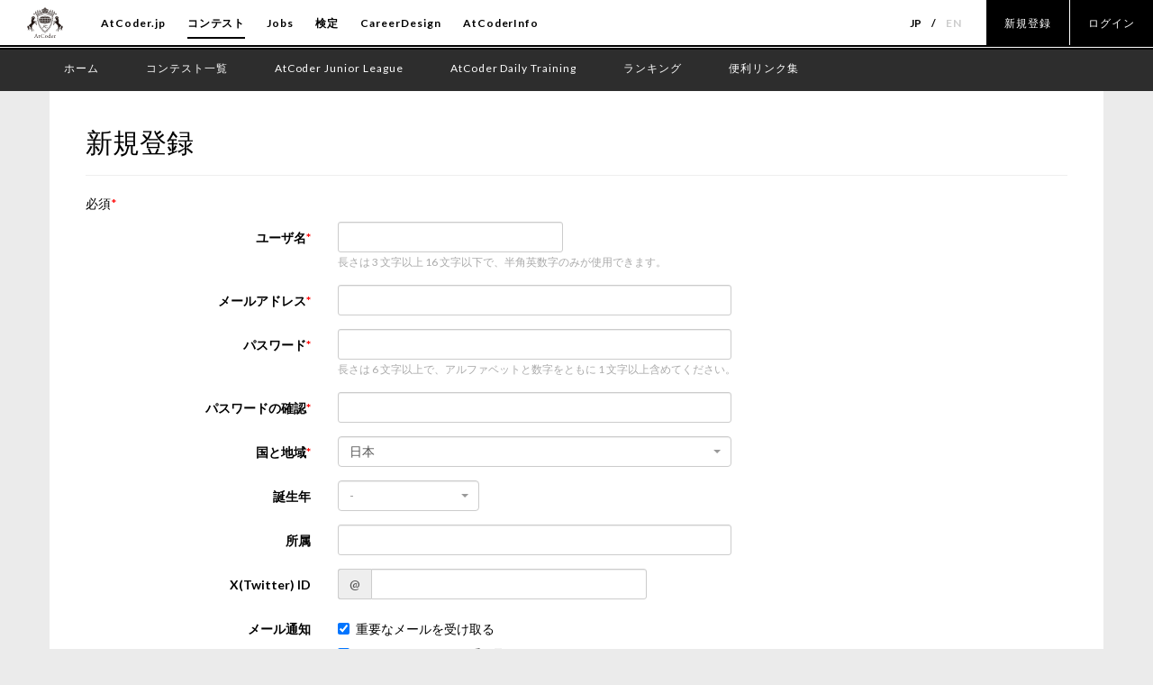

--- FILE ---
content_type: text/html; charset=utf-8
request_url: https://atcoder.jp/register?continue=https%3A%2F%2Fatcoder.jp%2Fcontests%2Fabc231%2Feditorial%2F3085&lang=ja
body_size: 7896
content:





<!DOCTYPE html>
<html>
<head>
	<title>新規登録 - AtCoder</title>
	<meta http-equiv="Content-Type" content="text/html; charset=utf-8">
	<meta http-equiv="Content-Language" content="ja">
	<meta name="viewport" content="width=device-width,initial-scale=1.0">
	<meta name="format-detection" content="telephone=no">
	<meta name="google-site-verification" content="nXGC_JxO0yoP1qBzMnYD_xgufO6leSLw1kyNo2HZltM" />

	
	<script async src="https://www.googletagmanager.com/gtag/js?id=G-RC512FD18N"></script>
	<script>
		window.dataLayer = window.dataLayer || [];
		function gtag(){dataLayer.push(arguments);}
		gtag('js', new Date());
		gtag('set', 'user_properties', {
			
				'login_status': 'logged_out',
			
		});
		gtag('config', 'G-RC512FD18N');
	</script>

	
	<meta name="description" content="プログラミング初級者から上級者まで楽しめる、競技プログラミングコンテストサイト「AtCoder」。オンラインで毎週開催プログラミングコンテストを開催しています。競技プログラミングを用いて、客観的に自分のスキルを計ることのできるサービスです。">
	<meta name="author" content="AtCoder Inc.">

	<meta property="og:site_name" content="AtCoder">
	
	<meta property="og:title" content="新規登録 - AtCoder" />
	<meta property="og:description" content="プログラミング初級者から上級者まで楽しめる、競技プログラミングコンテストサイト「AtCoder」。オンラインで毎週開催プログラミングコンテストを開催しています。競技プログラミングを用いて、客観的に自分のスキルを計ることのできるサービスです。" />
	<meta property="og:type" content="website" />
	<meta property="og:url" content="https://atcoder.jp/register?continue=https%3A%2F%2Fatcoder.jp%2Fcontests%2Fabc231%2Feditorial%2F3085&amp;lang=ja" />
	<meta property="og:image" content="https://img.atcoder.jp/assets/atcoder.png" />
	<meta name="twitter:card" content="summary" />
	<meta name="twitter:site" content="@atcoder" />
	
	<meta property="twitter:title" content="新規登録 - AtCoder" />

	<link href="//fonts.googleapis.com/css?family=Lato:400,700" rel="stylesheet" type="text/css">
	<link rel="stylesheet" type="text/css" href="//img.atcoder.jp/public/e45d3eb/css/bootstrap.min.css">
	<link rel="stylesheet" type="text/css" href="//img.atcoder.jp/public/e45d3eb/css/base.css">
	<link rel="shortcut icon" type="image/png" href="//img.atcoder.jp/assets/favicon.png">
	<link rel="apple-touch-icon" href="//img.atcoder.jp/assets/atcoder.png">
	<script src="//img.atcoder.jp/public/e45d3eb/js/lib/jquery-1.9.1.min.js"></script>
	<script src="//img.atcoder.jp/public/e45d3eb/js/lib/bootstrap.min.js"></script>
	<script src="//img.atcoder.jp/public/e45d3eb/js/cdn/js.cookie.min.js"></script>
	<script src="//img.atcoder.jp/public/e45d3eb/js/cdn/moment.min.js"></script>
	<script src="//img.atcoder.jp/public/e45d3eb/js/cdn/moment_js-ja.js"></script>
	<script>
		var LANG = "ja";
		var userScreenName = "";
		var csrfToken = "7nJvEu8Rr/ypr20UYYBrpumwvlpkbrJrQGcE3X2l1ro="
	</script>
	<script src="//img.atcoder.jp/public/e45d3eb/js/utils.js"></script>
	
	
	
		<link href="//img.atcoder.jp/public/e45d3eb/css/cdn/select2.min.css" rel="stylesheet" />
		<link href="//img.atcoder.jp/public/e45d3eb/css/cdn/select2-bootstrap.min.css" rel="stylesheet" />
		<script src="//img.atcoder.jp/public/e45d3eb/js/lib/select2.min.js"></script>
	
	
	
	
	
	
	
	
	<script src="//img.atcoder.jp/public/e45d3eb/js/register.js"></script>
	
	
	
		<link rel="stylesheet" href="//img.atcoder.jp/public/e45d3eb/css/top/common.css">
	
	<script src="//img.atcoder.jp/public/e45d3eb/js/base.js"></script>
</head>

<body>

<script type="text/javascript">
	var __pParams = __pParams || [];
	__pParams.push({client_id: '468', c_1: 'atcodercontest', c_2: 'ClientSite'});
</script>
<script type="text/javascript" src="https://cdn.d2-apps.net/js/tr.js" async></script>



<div id="main-div" class="float-container">


	
	<header id="header">
		<div class="header-inner">
			<div class="header-bar">
				<a href="/" class="header-logo"><img src="//img.atcoder.jp/assets/top/img/logo_bk.svg" alt="AtCoder"></a>
				<div class="header-icon">
					<a class="header-menubtn menu3 j-menu">
						<div class="header-menubtn_inner">
							<span class="top"></span>
							<span class="middle"></span>
							<span class="bottom"></span>
						</div>
					</a> 
				</div> 
			</div> 
			<nav class="header-nav j-menu_gnav">
				<ul class="header-page">
					<li><a href="/">AtCoder.jp</a></li>
					<li class="is-active"><a href="/home">コンテスト</a></li>
					<li><a href="//jobs.atcoder.jp/" target="_blank" rel="noopener">Jobs</a></li>
					<li><a href="//past.atcoder.jp" target="_blank" rel="noopener">検定</a></li>
					<li><a href="//career.atcoder.jp" target="_blank" rel="noopener">CareerDesign</a></li>
					<li><a href="//info.atcoder.jp" target="_blank" rel="noopener">AtCoderInfo</a></li>
				</ul> 
				<div class="header-control">
					<ul class="header-lang">
						<li class="is-active"><a href="/register?continue=https%3A%2F%2Fatcoder.jp%2Fcontests%2Fabc231%2Feditorial%2F3085&amp;lang=ja">JP</a></li>
						<li><a href="/register?continue=https%3A%2F%2Fatcoder.jp%2Fcontests%2Fabc231%2Feditorial%2F3085&amp;lang=en">EN</a></li>
					</ul> 
					
						<ul class="header-link">
							<li><a href="/register?continue=https%3A%2F%2Fatcoder.jp%2Fcontests%2Fabc231%2Feditorial%2F3085">新規登録</a></li>
							<li><a href="/login?continue=https%3A%2F%2Fatcoder.jp%2Fcontests%2Fabc231%2Feditorial%2F3085">ログイン</a></li>
						</ul> 
					
				</div> 
			</nav> 
			
		</div> 
		
			<div class="header-sub">
				<nav class="header-sub_nav">
					<ul class="header-sub_page">
						<li><a href="/home"><span>ホーム</span></a></li>
						<li><a href="/contests/"><span>コンテスト一覧</span></a></li>
						<li><a href="//atcoder.jp/contests/ajl"><span>AtCoder Junior League</span></a></li>
						<li><a href="//atcoder.jp/contests/adt_top"><span>AtCoder Daily Training</span></a></li>
						<li><a href="/ranking"><span>ランキング</span></a></li>
	
						<li><a href="//atcoder.jp/posts/261"><span>便利リンク集</span></a></li>
					</ul> 
				</nav> 
			</div> 
		
	</header>

	<form method="POST" name="form_logout" action="/logout?continue=https%3A%2F%2Fatcoder.jp%2Fcontests%2Fabc231%2Feditorial%2F3085">
		<input type="hidden" name="csrf_token" value="7nJvEu8Rr/ypr20UYYBrpumwvlpkbrJrQGcE3X2l1ro=" />
	</form>
	<div id="main-container" class="container is-new_header"
		 	style="">
		


<div class="row">
	<div class="col-sm-12">
		<h2>新規登録</h2>
		<hr>
		
	

<p><span class="required">必須</span></p>

	<form name="register_form" class="form-horizontal" action="" method="POST">

	
		
		<div class="form-group ">
			<label class="control-label col-sm-3 required" for="input-userscreenname">ユーザ名</label>
			<div class="col-sm-3">
				<input type="text" pattern="^[a-zA-Z0-9_]{3,16}$" class="form-control" id="input-userscreenname"
					   name="ri.UserScreenName" value="" required/>
				<span class="error"></span>
			</div>
			<div id="status-userscreenname" class="col-sm-6">
				<span id="status-userscreenname-icon"></span>
				<span id="status-userscreenname-message"></span>
			</div>
			<small class="gray col-sm-offset-3 col-sm-9">長さは 3 文字以上 16 文字以下で、半角英数字のみが使用できます。</small>
			
		</div>
		
	
	
	
		
		<div class="form-group ">
			<label class="control-label col-sm-3 required" for="ri.Mail">メールアドレス</label>
			<div class="col-sm-5">
				<input type="email" class="form-control" id="ri.Mail"
						name="ri.Mail" value="" required/>
				<span class="error"></span>
			</div>
		</div>
		
	
	
		
		<div class="form-group ">
			<label class="control-label col-sm-3 required" for="ri.Password">パスワード</label>
			<div class="col-sm-5">
				<input type="password" class="form-control" id="ri.Password"
					   name="ri.Password" minlength="6" required/>
				<span class="error"></span>
			</div>
			<small class="gray col-sm-offset-3 col-sm-9">長さは 6 文字以上で、アルファベットと数字をともに 1 文字以上含めてください。</small>
		</div>
		
		
		<div class="form-group ">
			<label class="control-label col-sm-3 required" for="ri.PasswordConfirm">パスワードの確認</label>
			<div class="col-sm-5">
				<input type="password" class="form-control" id="ri.PasswordConfirm"
					   name="ri.PasswordConfirm" minlength="6" required/>
				<span class="error"></span>
			</div>
		</div>
		

		
		
			<div class="form-group " style="display:none;">
				<label class="control-label col-sm-3 required" for="username">ユーザ名</label>
				<div class="col-sm-5">
					<input type="text" class="form-control" id="username" name="username" value="" />
					<span class="error"></span>
				</div>
			</div>
		
		
			<div class="form-group " style="display:none;">
				<label class="control-label col-sm-3 required" for="url">URL</label>
				<div class="col-sm-5">
					<input type="text" class="form-control" id="url" name="url" value="" required/>
					<span class="error"></span>
				</div>
			</div>
		
		
			<div class="form-group " style="display:none;">
				<label class="control-label col-sm-3 required" for="nickname">ニックネーム</label>
				<div class="col-sm-5">
					<input type="text" class="form-control" id="nickname" name="nickname" value="" required/>
					<span class="error"></span>
				</div>
			</div>
		
		<script>
			$(function() {
				$('#url').val('dummy');
				$('#submit').click(function() {
					$('#nickname').val('DUMMY');
				});
			});
		</script>
	

	
	<div class="form-group ">
		<label class="control-label col-sm-3 required" for="ri.Country">国と地域</label>
		<div class="col-sm-5">
			<select class="form-control" id="ri.Country" name="ri.Country" data-placeholder="選択してください" required>
				<option></option>
				
					<option value="JP" selected>日本</option>
				
					<option value="IS">アイスランド</option>
				
					<option value="IE">アイルランド</option>
				
					<option value="AZ">アゼルバイジャン</option>
				
					<option value="AF">アフガニスタン</option>
				
					<option value="US">アメリカ</option>
				
					<option value="AE">アラブ首長国連邦</option>
				
					<option value="DZ">アルジェリア</option>
				
					<option value="AR">アルゼンチン</option>
				
					<option value="AL">アルバニア</option>
				
					<option value="AM">アルメニア</option>
				
					<option value="AO">アンゴラ</option>
				
					<option value="AG">アンティグア・バーブーダ</option>
				
					<option value="AD">アンドラ</option>
				
					<option value="YE">イエメン</option>
				
					<option value="GB">イギリス</option>
				
					<option value="IL">イスラエル</option>
				
					<option value="IT">イタリア</option>
				
					<option value="IQ">イラク</option>
				
					<option value="IR">イラン</option>
				
					<option value="IN">インド</option>
				
					<option value="ID">インドネシア</option>
				
					<option value="UG">ウガンダ</option>
				
					<option value="UA">ウクライナ</option>
				
					<option value="UZ">ウズベキスタン</option>
				
					<option value="UY">ウルグアイ</option>
				
					<option value="EC">エクアドル</option>
				
					<option value="EG">エジプト</option>
				
					<option value="EE">エストニア</option>
				
					<option value="SZ">エスワティニ</option>
				
					<option value="ET">エチオピア</option>
				
					<option value="ER">エリトリア</option>
				
					<option value="SV">エルサルバドル</option>
				
					<option value="OM">オマーン</option>
				
					<option value="NL">オランダ</option>
				
					<option value="AU">オーストラリア</option>
				
					<option value="AT">オーストリア</option>
				
					<option value="KZ">カザフスタン</option>
				
					<option value="QA">カタール</option>
				
					<option value="CA">カナダ</option>
				
					<option value="CM">カメルーン</option>
				
					<option value="KH">カンボジア</option>
				
					<option value="CV">カーボベルデ</option>
				
					<option value="GY">ガイアナ</option>
				
					<option value="GA">ガボン</option>
				
					<option value="GM">ガンビア</option>
				
					<option value="GH">ガーナ</option>
				
					<option value="CY">キプロス</option>
				
					<option value="CU">キューバ</option>
				
					<option value="KI">キリバス</option>
				
					<option value="KG">キルギス</option>
				
					<option value="GN">ギニア</option>
				
					<option value="GW">ギニアビサウ</option>
				
					<option value="GR">ギリシャ</option>
				
					<option value="KW">クウェート</option>
				
					<option value="CK">クック諸島</option>
				
					<option value="HR">クロアチア</option>
				
					<option value="GT">グアテマラ</option>
				
					<option value="GD">グレナダ</option>
				
					<option value="KE">ケニア</option>
				
					<option value="CR">コスタリカ</option>
				
					<option value="XK">コソボ</option>
				
					<option value="KM">コモロ</option>
				
					<option value="CO">コロンビア</option>
				
					<option value="CG">コンゴ共和国</option>
				
					<option value="CD">コンゴ民主共和国</option>
				
					<option value="CI">コートジボワール</option>
				
					<option value="SA">サウジアラビア</option>
				
					<option value="WS">サモア</option>
				
					<option value="ST">サントメ・プリンシペ</option>
				
					<option value="SM">サンマリノ</option>
				
					<option value="ZM">ザンビア</option>
				
					<option value="SL">シエラレオネ</option>
				
					<option value="SY">シリア</option>
				
					<option value="SG">シンガポール</option>
				
					<option value="DJ">ジブチ</option>
				
					<option value="JM">ジャマイカ</option>
				
					<option value="GE">ジョージア</option>
				
					<option value="ZW">ジンバブエ</option>
				
					<option value="CH">スイス</option>
				
					<option value="SE">スウェーデン</option>
				
					<option value="ES">スペイン</option>
				
					<option value="SR">スリナム</option>
				
					<option value="LK">スリランカ</option>
				
					<option value="SK">スロバキア</option>
				
					<option value="SI">スロベニア</option>
				
					<option value="SD">スーダン</option>
				
					<option value="SN">セネガル</option>
				
					<option value="RS">セルビア</option>
				
					<option value="KN">セントクリストファー・ネイビス</option>
				
					<option value="VC">セントビンセント</option>
				
					<option value="LC">セントルシア</option>
				
					<option value="SC">セーシェル</option>
				
					<option value="SO">ソマリア</option>
				
					<option value="SB">ソロモン諸島</option>
				
					<option value="TH">タイ</option>
				
					<option value="TJ">タジキスタン</option>
				
					<option value="TZ">タンザニア</option>
				
					<option value="CZ">チェコ</option>
				
					<option value="TD">チャド</option>
				
					<option value="TN">チュニジア</option>
				
					<option value="CL">チリ</option>
				
					<option value="TV">ツバル</option>
				
					<option value="DK">デンマーク</option>
				
					<option value="TT">トリニダード・トバゴ</option>
				
					<option value="TM">トルクメニスタン</option>
				
					<option value="TR">トルコ</option>
				
					<option value="TO">トンガ</option>
				
					<option value="TG">トーゴ</option>
				
					<option value="DE">ドイツ</option>
				
					<option value="DM">ドミニカ</option>
				
					<option value="DO">ドミニカ共和国</option>
				
					<option value="NG">ナイジェリア</option>
				
					<option value="NR">ナウル</option>
				
					<option value="NA">ナミビア</option>
				
					<option value="NU">ニウエ</option>
				
					<option value="NI">ニカラグア</option>
				
					<option value="NE">ニジェール</option>
				
					<option value="NZ">ニュージーランド</option>
				
					<option value="NP">ネパール</option>
				
					<option value="NO">ノルウェー</option>
				
					<option value="HT">ハイチ</option>
				
					<option value="HU">ハンガリー</option>
				
					<option value="VA">バチカン市国</option>
				
					<option value="VU">バヌアツ</option>
				
					<option value="BS">バハマ</option>
				
					<option value="BB">バルバドス</option>
				
					<option value="BD">バングラデシュ</option>
				
					<option value="BH">バーレーン</option>
				
					<option value="PK">パキスタン</option>
				
					<option value="PA">パナマ</option>
				
					<option value="PG">パプアニューギニア</option>
				
					<option value="PW">パラオ</option>
				
					<option value="PY">パラグアイ</option>
				
					<option value="PS">パレスチナ</option>
				
					<option value="FJ">フィジー</option>
				
					<option value="PH">フィリピン</option>
				
					<option value="FI">フィンランド</option>
				
					<option value="FR">フランス</option>
				
					<option value="BR">ブラジル</option>
				
					<option value="BG">ブルガリア</option>
				
					<option value="BF">ブルキナファソ</option>
				
					<option value="BN">ブルネイ</option>
				
					<option value="BI">ブルンジ</option>
				
					<option value="BT">ブータン</option>
				
					<option value="VN">ベトナム</option>
				
					<option value="BJ">ベナン</option>
				
					<option value="VE">ベネズエラ</option>
				
					<option value="BY">ベラルーシ</option>
				
					<option value="BZ">ベリーズ</option>
				
					<option value="BE">ベルギー</option>
				
					<option value="PE">ペルー</option>
				
					<option value="HN">ホンジュラス</option>
				
					<option value="BA">ボスニア・ヘルツェゴビナ</option>
				
					<option value="BW">ボツワナ</option>
				
					<option value="BO">ボリビア</option>
				
					<option value="PT">ポルトガル</option>
				
					<option value="PL">ポーランド</option>
				
					<option value="MG">マダガスカル</option>
				
					<option value="MW">マラウイ</option>
				
					<option value="ML">マリ</option>
				
					<option value="MT">マルタ</option>
				
					<option value="MY">マレーシア</option>
				
					<option value="MH">マーシャル諸島</option>
				
					<option value="FM">ミクロネシア</option>
				
					<option value="MM">ミャンマー</option>
				
					<option value="MX">メキシコ</option>
				
					<option value="MZ">モザンビーク</option>
				
					<option value="MC">モナコ</option>
				
					<option value="MV">モルディブ</option>
				
					<option value="MD">モルドバ</option>
				
					<option value="MA">モロッコ</option>
				
					<option value="MN">モンゴル</option>
				
					<option value="ME">モンテネグロ</option>
				
					<option value="MU">モーリシャス</option>
				
					<option value="MR">モーリタニア</option>
				
					<option value="JO">ヨルダン</option>
				
					<option value="LA">ラオス</option>
				
					<option value="LV">ラトビア</option>
				
					<option value="LT">リトアニア</option>
				
					<option value="LI">リヒテンシュタイン</option>
				
					<option value="LY">リビア</option>
				
					<option value="LR">リベリア</option>
				
					<option value="LU">ルクセンブルク</option>
				
					<option value="RW">ルワンダ</option>
				
					<option value="RO">ルーマニア</option>
				
					<option value="LS">レソト</option>
				
					<option value="LB">レバノン</option>
				
					<option value="RU">ロシア</option>
				
					<option value="CN">中国</option>
				
					<option value="CF">中央アフリカ</option>
				
					<option value="MK">北マケドニア共和国</option>
				
					<option value="ZA">南アフリカ</option>
				
					<option value="SS">南スーダン</option>
				
					<option value="TW">台湾</option>
				
					<option value="TL">東ティモール</option>
				
					<option value="GQ">赤道ギニア</option>
				
					<option value="KR">韓国</option>
				
					<option value="HK">香港</option>
				
					<option value="XX">その他</option>
				
			</select>
			<span class="error"></span>
		</div>
	</div>
	
	
	<div class="form-group ">
		<label class="control-label col-sm-3" for="ri.BirthYear">誕生年</label>
		<div class="col-sm-2">
			<select class="form-control" id="ri.BirthYear" data-placeholder="-" data-allow-clear="true" name="ri.BirthYear">
				<option></option>
				
					<option value="2025">2025</option>
				
					<option value="2024">2024</option>
				
					<option value="2023">2023</option>
				
					<option value="2022">2022</option>
				
					<option value="2021">2021</option>
				
					<option value="2020">2020</option>
				
					<option value="2019">2019</option>
				
					<option value="2018">2018</option>
				
					<option value="2017">2017</option>
				
					<option value="2016">2016</option>
				
					<option value="2015">2015</option>
				
					<option value="2014">2014</option>
				
					<option value="2013">2013</option>
				
					<option value="2012">2012</option>
				
					<option value="2011">2011</option>
				
					<option value="2010">2010</option>
				
					<option value="2009">2009</option>
				
					<option value="2008">2008</option>
				
					<option value="2007">2007</option>
				
					<option value="2006">2006</option>
				
					<option value="2005">2005</option>
				
					<option value="2004">2004</option>
				
					<option value="2003">2003</option>
				
					<option value="2002">2002</option>
				
					<option value="2001">2001</option>
				
					<option value="2000">2000</option>
				
					<option value="1999">1999</option>
				
					<option value="1998">1998</option>
				
					<option value="1997">1997</option>
				
					<option value="1996">1996</option>
				
					<option value="1995">1995</option>
				
					<option value="1994">1994</option>
				
					<option value="1993">1993</option>
				
					<option value="1992">1992</option>
				
					<option value="1991">1991</option>
				
					<option value="1990">1990</option>
				
					<option value="1989">1989</option>
				
					<option value="1988">1988</option>
				
					<option value="1987">1987</option>
				
					<option value="1986">1986</option>
				
					<option value="1985">1985</option>
				
					<option value="1984">1984</option>
				
					<option value="1983">1983</option>
				
					<option value="1982">1982</option>
				
					<option value="1981">1981</option>
				
					<option value="1980">1980</option>
				
					<option value="1979">1979</option>
				
					<option value="1978">1978</option>
				
					<option value="1977">1977</option>
				
					<option value="1976">1976</option>
				
					<option value="1975">1975</option>
				
					<option value="1974">1974</option>
				
					<option value="1973">1973</option>
				
					<option value="1972">1972</option>
				
					<option value="1971">1971</option>
				
					<option value="1970">1970</option>
				
					<option value="1969">1969</option>
				
					<option value="1968">1968</option>
				
					<option value="1967">1967</option>
				
					<option value="1966">1966</option>
				
					<option value="1965">1965</option>
				
					<option value="1964">1964</option>
				
					<option value="1963">1963</option>
				
					<option value="1962">1962</option>
				
					<option value="1961">1961</option>
				
					<option value="1960">1960</option>
				
					<option value="1959">1959</option>
				
					<option value="1958">1958</option>
				
					<option value="1957">1957</option>
				
					<option value="1956">1956</option>
				
					<option value="1955">1955</option>
				
					<option value="1954">1954</option>
				
					<option value="1953">1953</option>
				
					<option value="1952">1952</option>
				
					<option value="1951">1951</option>
				
					<option value="1950">1950</option>
				
					<option value="1949">1949</option>
				
					<option value="1948">1948</option>
				
					<option value="1947">1947</option>
				
					<option value="1946">1946</option>
				
					<option value="1945">1945</option>
				
					<option value="1944">1944</option>
				
					<option value="1943">1943</option>
				
					<option value="1942">1942</option>
				
					<option value="1941">1941</option>
				
					<option value="1940">1940</option>
				
					<option value="1939">1939</option>
				
					<option value="1938">1938</option>
				
					<option value="1937">1937</option>
				
					<option value="1936">1936</option>
				
					<option value="1935">1935</option>
				
					<option value="1934">1934</option>
				
					<option value="1933">1933</option>
				
					<option value="1932">1932</option>
				
					<option value="1931">1931</option>
				
					<option value="1930">1930</option>
				
					<option value="1929">1929</option>
				
					<option value="1928">1928</option>
				
					<option value="1927">1927</option>
				
					<option value="1926">1926</option>
				
			</select>
			<span class="error"></span>
		</div>
	</div>
	
	
	<div class="form-group ">
		<label class="control-label col-sm-3" for="ri.Affiliation">所属</label>
		<div class="col-sm-5">
			<input type="text" class="form-control" id="ri.Affiliation"
				   name="ri.Affiliation" value=""/>
			<span class="error"></span>
		</div>
	</div>
	
	
	<div class="form-group ">
		<label class="control-label col-sm-3" for="ri.TwitterId">X(Twitter) ID</label>
		<div class="col-sm-4">
			<div class="input-group">
				<span class="input-group-addon">@</span>
				<input type="text" pattern="^[a-zA-Z0-9_]{0,15}$" class="form-control" id="ri.TwitterId"
					   name="ri.TwitterId" value=""/>
			</div>
			<span class="error"></span>
		</div>
	</div>
	
	

	
	<div class="form-group">
		<label class="control-label col-sm-3" for="notification">メール通知</label>
		<div class="col-sm-5" id="notification">
			<div class="checkbox">
				<label>
					<input type="checkbox" name="notification[]" value="0" checked>
					重要なメールを受け取る
				</label>
			</div>
			<div class="checkbox">
				<label>
					<input type="checkbox" name="notification[]" value="1" checked>
					コンテストメールを受け取る
				</label>
			</div>
			<div class="checkbox">
				<label>
					<input type="checkbox" name="notification[]" value="2" checked>
					その他有益な情報メールを受け取る
				</label>
			</div>
		</div>
	</div>
	

	
		
	<div class="form-group ">
		<label class="control-label col-sm-3" for='privacy'></label>
		<div class="col-sm-9">
			<dl id="personal">
				<dt>▶個人情報の取り扱いについて</dt>
				<dd style="display:none;">
					<div class="panel panel-default"><div class="panel-body">
							<h5>利用目的</h5>
							<ul>
								<li>弊社は以下の目的でのみ、ユーザの個人情報を利用します。</li>
							</ul>
							<ol>
								<li>本サービスの提供と本サービスのご案内を差し上げるため</li>
								<li>ユーザの年齢、職業、性別、趣味嗜好等に合わせて本サービスのページ上の情報、サービスおよび広告配信をカスタマイズするため</li>
								<li>本サービスの改善や新サービスの開発等に役立てるため</li>
								<li>本サービスの利用規約に違反する態様でのご利用を防止するため</li>
								<li>本サービスに関して、個人を識別できない形式に加工した統計データを作成するため</li>
							</ol>

							<h5>委託</h5>
							<ul>
								<li>当個人情報の取扱いを委託することがありますが、委託にあたっては、委託先における個人情報の安全管理が図られるよう、委託先に対する必要かつ適切な監督を行います。</li>
							</ul>

							<h5>第三者提供</h5>
							<ul>
								<li>その他法令に基づく場合を除いて、ご本人様の同意なく当個人情報を第三者に提供することはありません。</li>
							</ul>

							<h5>開示等のお求め</h5>
							<ul>
								<li>当個人情報の利用目的の通知、開示、内容の訂正・追加または削除、利用の停止・消去および第三者への提供の停止（「開示等」といいます。）を受け付けております。開示等の求めは、以下の「個人情報苦情及び相談窓口」で受け付けます。</li>
							</ul>

							<h5>個人情報をご入力するにあたっての注意事項</h5>
							<ul>
								<li>必要事項が記載されていない場合、最適なご回答ができない場合があります。</li>
							</ul>

							<h5>個人情報保護管理者</h5>
							<ul>
								<li>AtCoder株式会社 取締役 青木謙尚　support@atcoder.jp</li>
							</ul>

							<h5>個人情報苦情及び相談窓口</h5>
							<ul>
								<li>AtCoder株式会社 個人情報保護苦情相談口 support@atcoder.jp</li>
							</ul>
						</div></div>
				</dd>
			</dl>

			<div class="checkbox">
				<label class="required">
					<input type="checkbox" id='privacy' name='privacy' value="true"  required/>
					<span>個人情報の取り扱いについて確認しました</span>
				</label>
			</div>
			<span class="error"></span>
		</div>
	</div>

<script>$(function(){$("#personal dt").click(function(){$(this).next().slideToggle();});});</script>
		<hr>
		<p class="col-sm-offset-3">ユーザ登録すると<a href="/tos">利用規約</a>に同意したことになります</p>
		<hr>

		<div class="form-group">
			<div class="col-sm-offset-3">
			<script src="https://challenges.cloudflare.com/turnstile/v0/api.js" async defer></script>

<div class="cf-challenge" data-sitekey="0x4AAAAAAA6HJUmmLP7mLxx0" data-theme="light"></div>

			</div>
		</div>
	
	<input type="hidden" name="csrf_token" value="7nJvEu8Rr/ypr20UYYBrpumwvlpkbrJrQGcE3X2l1ro=" />
	<div class="form-group">
		<label class="control-label col-sm-3" for="submit"></label>
		<div class="col-sm-5">
			
				<button type="submit" class="btn btn-primary" id="submit">新規登録</button>
			
		</div>
	</div>
</form>
	</div>
</div>





		
			<hr>
			
			
			
<div class="a2a_kit a2a_kit_size_20 a2a_default_style pull-right" data-a2a-url="https://atcoder.jp/register?continue=https%3A%2F%2Fatcoder.jp%2Fcontests%2Fabc231%2Feditorial%2F3085&amp;lang=ja" data-a2a-title="新規登録 - AtCoder">
	<a class="a2a_button_facebook"></a>
	<a class="a2a_button_twitter"></a>
	
		<a class="a2a_button_hatena"></a>
	
	<a class="a2a_dd" href="https://www.addtoany.com/share"></a>
</div>

		
		<script async src="//static.addtoany.com/menu/page.js"></script>
		
	</div> 
	<hr>
</div> 

	<footer id="footer">
		<div class="t-inner">
			<nav class="footer-nav">
				<div class="footer-logo">
					<a href="/"><img src="//img.atcoder.jp/assets/top/img/logo_wh.svg" alt="AtCoder"></a>
				</div>
				<div class="f-flex f-flex_mg0_s footer-page">
					<div class="f-flex4 f-flex12_s">
						<dl class="j-dropdown_footer">
							<dt class="footer-nav_btn"><a href="/home">コンテスト</a></dt>
							<dd class="footer-nav_detail">
								<div class="inner">
									<ul>
										<li><a href="/home">ホーム</a></li>
										<li><a href="/contests/">コンテスト一覧</a></li>
										<li><a href="/ranking">ランキング</a></li>

										<li><a href="//atcoder.jp/posts/261">便利リンク集</a></li>
									</ul>
								</div>
							</dd>
						</dl>
					</div>
					<div class="f-flex4 f-flex12_s">
						<dl class="j-dropdown_footer">
							<dt class="footer-nav_btn"><a href="//jobs.atcoder.jp" target="_blank">AtCoderJobs</a></dt>
							<dd class="footer-nav_detail">
								<div class="inner">
									<ul>
										<li><a href="//jobs.atcoder.jp">AtCoderJobsトップ</a></li>
										
											<li><a href="//jobs.atcoder.jp/offers/list?f.CategoryScreenName=2026grad">2026年新卒採用求人一覧</a></li>
										
											<li><a href="//jobs.atcoder.jp/offers/list?f.CategoryScreenName=2027grad">2027年新卒採用求人一覧</a></li>
										
											<li><a href="//jobs.atcoder.jp/offers/list?f.CategoryScreenName=jobchange">中途採用求人一覧</a></li>
										
											<li><a href="//jobs.atcoder.jp/offers/list?f.CategoryScreenName=intern">インターン求人一覧</a></li>
										
											<li><a href="//jobs.atcoder.jp/offers/list?f.CategoryScreenName=parttime">アルバイト求人一覧</a></li>
										
											<li><a href="//jobs.atcoder.jp/offers/list?f.CategoryScreenName=others">その他求人一覧</a></li>
										
											<li><a href="//jobs.atcoder.jp/offers/list?f.CategoryScreenName=atcoder_scouts">AtCoder社による職業紹介求人一覧</a></li>
										
										<li><a href="//jobs.atcoder.jp/info/recruit">採用担当者の方へ</a></li>
									</ul>
								</div>
							</dd>
						</dl>
					</div>
					<div class="f-flex4 f-flex12_s">
						<dl class="j-dropdown_footer">
							<dt class="footer-nav_btn"><a href="//past.atcoder.jp" target="_blank">検定</a></dt>
							<dd class="footer-nav_detail">
								<div class="inner">
									<ul>
										<li><a href="//past.atcoder.jp">検定トップ</a></li>
										<li><a href="//past.atcoder.jp/login">マイページ</a></li>
									</ul>
								</div>
							</dd>
						</dl>
					</div>
					<div class="f-flex4 f-flex12_s">
					        <dl class="j-dropdown_footer">
							<dt class="footer-nav_btn"><a href="//career.atcoder.jp">AtCoderCareerDesign</a></dt>
							<dd class="footer-nav_detail">
								<div class="inner">
									<ul>
										<li><a href="//career.atcoder.jp">キャリアデザイントップ</a></li>
									</ul>
								</div>
							</dd>
						</dl>
					</div>
					<div class="f-flex4 f-flex12_s">
						<dl class="j-dropdown_footer">
							<dt class="footer-nav_btn"><a href="javascript:void(0)">About</a></dt>
							<dd class="footer-nav_detail">
								<div class="inner">
									<ul>
										<li><a href="/company">企業情報</a></li>
										<li><a href="/faq">よくある質問</a></li>
										<li><a href="/contact">お問い合わせ</a></li>
										<li><a href="/documents/request">資料請求</a></li>
									</ul>
								</div>
							</dd>
						</dl>
					</div>
				</div>
			</nav> 
			<div class="footer-btm">
				<div class="footer-copy">
					Copyright Since 2012 (C) AtCoder Inc. All rights reserved.
				</div>
				<ul class="footer-link">
					<li><a href="/tos">利用規約</a></li>
					<li><a href="/privacy">プライバシーポリシー</a></li>
					<li><a href="/personal">個人情報保護方針</a></li>
				</ul>
			</div> 
		</div>
	</footer> 

	<div id="scroll-page-top-new" style="display:none;"><div class="inner">Page top</div></div>
	<script src="//img.atcoder.jp/public/e45d3eb/js/top/common.js"></script>

</body>
</html>





--- FILE ---
content_type: text/css
request_url: https://img.atcoder.jp/public/e45d3eb/css/top/common.css
body_size: 12457
content:
.f-flex{display:-webkit-box;display:-ms-flexbox;display:flex;-webkit-box-orient:horizontal;-webkit-box-direction:normal;-ms-flex-flow:row wrap;flex-flow:row wrap;-webkit-box-pack:start;-ms-flex-pack:start;justify-content:flex-start;-webkit-box-align:stretch;-ms-flex-align:stretch;align-items:stretch;margin-left:-8px;margin-right:-8px}.f-flex>*{margin-left:8px;margin-right:8px}.f-flex>.f-flex1{width:calc( 8.33333% - 16px)}.f-flex>.f-flex2{width:calc( 16.66667% - 16px)}.f-flex>.f-flex3{width:calc( 25% - 16px)}.f-flex>.f-flex4{width:calc( 33.33333% - 16px)}.f-flex>.f-flex5{width:calc( 41.66667% - 16px)}.f-flex>.f-flex6{width:calc( 50% - 16px)}.f-flex>.f-flex7{width:calc( 58.33333% - 16px)}.f-flex>.f-flex8{width:calc( 66.66667% - 16px)}.f-flex>.f-flex9{width:calc( 75% - 16px)}.f-flex>.f-flex10{width:calc( 83.33333% - 16px)}.f-flex>.f-flex11{width:calc( 91.66667% - 16px)}.f-flex>.f-flex12{width:calc( 100% - 16px)}.f-flex>.f-flex_fifth{width:calc( 20% - 16px)}@media screen and (max-width: 767px){.f-flex>.f-flex1_s{width:calc( 8.33333% - 16px)}.f-flex>.f-flex2_s{width:calc( 16.66667% - 16px)}.f-flex>.f-flex3_s{width:calc( 25% - 16px)}.f-flex>.f-flex4_s{width:calc( 33.33333% - 16px)}.f-flex>.f-flex5_s{width:calc( 41.66667% - 16px)}.f-flex>.f-flex6_s{width:calc( 50% - 16px)}.f-flex>.f-flex7_s{width:calc( 58.33333% - 16px)}.f-flex>.f-flex8_s{width:calc( 66.66667% - 16px)}.f-flex>.f-flex9_s{width:calc( 75% - 16px)}.f-flex>.f-flex10_s{width:calc( 83.33333% - 16px)}.f-flex>.f-flex11_s{width:calc( 91.66667% - 16px)}.f-flex>.f-flex12_s{width:calc( 100% - 16px)}.f-flex>.f-flex_fifth_s{width:calc( 20% - 16px)}}.f-flex.f-flex_mg0{margin-left:-0px;margin-right:-0px}.f-flex.f-flex_mg0>*{margin-left:0px;margin-right:0px}.f-flex.f-flex_mg0>.f-flex1{width:calc( 8.33333% - 0px)}.f-flex.f-flex_mg0>.f-flex2{width:calc( 16.66667% - 0px)}.f-flex.f-flex_mg0>.f-flex3{width:calc( 25% - 0px)}.f-flex.f-flex_mg0>.f-flex4{width:calc( 33.33333% - 0px)}.f-flex.f-flex_mg0>.f-flex5{width:calc( 41.66667% - 0px)}.f-flex.f-flex_mg0>.f-flex6{width:calc( 50% - 0px)}.f-flex.f-flex_mg0>.f-flex7{width:calc( 58.33333% - 0px)}.f-flex.f-flex_mg0>.f-flex8{width:calc( 66.66667% - 0px)}.f-flex.f-flex_mg0>.f-flex9{width:calc( 75% - 0px)}.f-flex.f-flex_mg0>.f-flex10{width:calc( 83.33333% - 0px)}.f-flex.f-flex_mg0>.f-flex11{width:calc( 91.66667% - 0px)}.f-flex.f-flex_mg0>.f-flex12{width:calc( 100% - 0px)}.f-flex.f-flex_mg0>.f-flex_fifth{width:calc( 20% - 0px)}.f-flex.f-flex_mg5{margin-left:-2.5px;margin-right:-2.5px}.f-flex.f-flex_mg5>*{margin-left:2.5px;margin-right:2.5px}.f-flex.f-flex_mg5>.f-flex1{width:calc( 8.33333% - 5px)}.f-flex.f-flex_mg5>.f-flex2{width:calc( 16.66667% - 5px)}.f-flex.f-flex_mg5>.f-flex3{width:calc( 25% - 5px)}.f-flex.f-flex_mg5>.f-flex4{width:calc( 33.33333% - 5px)}.f-flex.f-flex_mg5>.f-flex5{width:calc( 41.66667% - 5px)}.f-flex.f-flex_mg5>.f-flex6{width:calc( 50% - 5px)}.f-flex.f-flex_mg5>.f-flex7{width:calc( 58.33333% - 5px)}.f-flex.f-flex_mg5>.f-flex8{width:calc( 66.66667% - 5px)}.f-flex.f-flex_mg5>.f-flex9{width:calc( 75% - 5px)}.f-flex.f-flex_mg5>.f-flex10{width:calc( 83.33333% - 5px)}.f-flex.f-flex_mg5>.f-flex11{width:calc( 91.66667% - 5px)}.f-flex.f-flex_mg5>.f-flex12{width:calc( 100% - 5px)}.f-flex.f-flex_mg5>.f-flex_fifth{width:calc( 20% - 5px)}.f-flex.f-flex_mg10{margin-left:-5px;margin-right:-5px}.f-flex.f-flex_mg10>*{margin-left:5px;margin-right:5px}.f-flex.f-flex_mg10>.f-flex1{width:calc( 8.33333% - 10px)}.f-flex.f-flex_mg10>.f-flex2{width:calc( 16.66667% - 10px)}.f-flex.f-flex_mg10>.f-flex3{width:calc( 25% - 10px)}.f-flex.f-flex_mg10>.f-flex4{width:calc( 33.33333% - 10px)}.f-flex.f-flex_mg10>.f-flex5{width:calc( 41.66667% - 10px)}.f-flex.f-flex_mg10>.f-flex6{width:calc( 50% - 10px)}.f-flex.f-flex_mg10>.f-flex7{width:calc( 58.33333% - 10px)}.f-flex.f-flex_mg10>.f-flex8{width:calc( 66.66667% - 10px)}.f-flex.f-flex_mg10>.f-flex9{width:calc( 75% - 10px)}.f-flex.f-flex_mg10>.f-flex10{width:calc( 83.33333% - 10px)}.f-flex.f-flex_mg10>.f-flex11{width:calc( 91.66667% - 10px)}.f-flex.f-flex_mg10>.f-flex12{width:calc( 100% - 10px)}.f-flex.f-flex_mg10>.f-flex_fifth{width:calc( 20% - 10px)}.f-flex.f-flex_mg15{margin-left:-7.5px;margin-right:-7.5px}.f-flex.f-flex_mg15>*{margin-left:7.5px;margin-right:7.5px}.f-flex.f-flex_mg15>.f-flex1{width:calc( 8.33333% - 15px)}.f-flex.f-flex_mg15>.f-flex2{width:calc( 16.66667% - 15px)}.f-flex.f-flex_mg15>.f-flex3{width:calc( 25% - 15px)}.f-flex.f-flex_mg15>.f-flex4{width:calc( 33.33333% - 15px)}.f-flex.f-flex_mg15>.f-flex5{width:calc( 41.66667% - 15px)}.f-flex.f-flex_mg15>.f-flex6{width:calc( 50% - 15px)}.f-flex.f-flex_mg15>.f-flex7{width:calc( 58.33333% - 15px)}.f-flex.f-flex_mg15>.f-flex8{width:calc( 66.66667% - 15px)}.f-flex.f-flex_mg15>.f-flex9{width:calc( 75% - 15px)}.f-flex.f-flex_mg15>.f-flex10{width:calc( 83.33333% - 15px)}.f-flex.f-flex_mg15>.f-flex11{width:calc( 91.66667% - 15px)}.f-flex.f-flex_mg15>.f-flex12{width:calc( 100% - 15px)}.f-flex.f-flex_mg15>.f-flex_fifth{width:calc( 20% - 15px)}.f-flex.f-flex_mg20{margin-left:-10px;margin-right:-10px}.f-flex.f-flex_mg20>*{margin-left:10px;margin-right:10px}.f-flex.f-flex_mg20>.f-flex1{width:calc( 8.33333% - 20px)}.f-flex.f-flex_mg20>.f-flex2{width:calc( 16.66667% - 20px)}.f-flex.f-flex_mg20>.f-flex3{width:calc( 25% - 20px)}.f-flex.f-flex_mg20>.f-flex4{width:calc( 33.33333% - 20px)}.f-flex.f-flex_mg20>.f-flex5{width:calc( 41.66667% - 20px)}.f-flex.f-flex_mg20>.f-flex6{width:calc( 50% - 20px)}.f-flex.f-flex_mg20>.f-flex7{width:calc( 58.33333% - 20px)}.f-flex.f-flex_mg20>.f-flex8{width:calc( 66.66667% - 20px)}.f-flex.f-flex_mg20>.f-flex9{width:calc( 75% - 20px)}.f-flex.f-flex_mg20>.f-flex10{width:calc( 83.33333% - 20px)}.f-flex.f-flex_mg20>.f-flex11{width:calc( 91.66667% - 20px)}.f-flex.f-flex_mg20>.f-flex12{width:calc( 100% - 20px)}.f-flex.f-flex_mg20>.f-flex_fifth{width:calc( 20% - 20px)}.f-flex.f-flex_mg25{margin-left:-12.5px;margin-right:-12.5px}.f-flex.f-flex_mg25>*{margin-left:12.5px;margin-right:12.5px}.f-flex.f-flex_mg25>.f-flex1{width:calc( 8.33333% - 25px)}.f-flex.f-flex_mg25>.f-flex2{width:calc( 16.66667% - 25px)}.f-flex.f-flex_mg25>.f-flex3{width:calc( 25% - 25px)}.f-flex.f-flex_mg25>.f-flex4{width:calc( 33.33333% - 25px)}.f-flex.f-flex_mg25>.f-flex5{width:calc( 41.66667% - 25px)}.f-flex.f-flex_mg25>.f-flex6{width:calc( 50% - 25px)}.f-flex.f-flex_mg25>.f-flex7{width:calc( 58.33333% - 25px)}.f-flex.f-flex_mg25>.f-flex8{width:calc( 66.66667% - 25px)}.f-flex.f-flex_mg25>.f-flex9{width:calc( 75% - 25px)}.f-flex.f-flex_mg25>.f-flex10{width:calc( 83.33333% - 25px)}.f-flex.f-flex_mg25>.f-flex11{width:calc( 91.66667% - 25px)}.f-flex.f-flex_mg25>.f-flex12{width:calc( 100% - 25px)}.f-flex.f-flex_mg25>.f-flex_fifth{width:calc( 20% - 25px)}.f-flex.f-flex_mg30{margin-left:-15px;margin-right:-15px}.f-flex.f-flex_mg30>*{margin-left:15px;margin-right:15px}.f-flex.f-flex_mg30>.f-flex1{width:calc( 8.33333% - 30px)}.f-flex.f-flex_mg30>.f-flex2{width:calc( 16.66667% - 30px)}.f-flex.f-flex_mg30>.f-flex3{width:calc( 25% - 30px)}.f-flex.f-flex_mg30>.f-flex4{width:calc( 33.33333% - 30px)}.f-flex.f-flex_mg30>.f-flex5{width:calc( 41.66667% - 30px)}.f-flex.f-flex_mg30>.f-flex6{width:calc( 50% - 30px)}.f-flex.f-flex_mg30>.f-flex7{width:calc( 58.33333% - 30px)}.f-flex.f-flex_mg30>.f-flex8{width:calc( 66.66667% - 30px)}.f-flex.f-flex_mg30>.f-flex9{width:calc( 75% - 30px)}.f-flex.f-flex_mg30>.f-flex10{width:calc( 83.33333% - 30px)}.f-flex.f-flex_mg30>.f-flex11{width:calc( 91.66667% - 30px)}.f-flex.f-flex_mg30>.f-flex12{width:calc( 100% - 30px)}.f-flex.f-flex_mg30>.f-flex_fifth{width:calc( 20% - 30px)}.f-flex.f-flex_mg35{margin-left:-17.5px;margin-right:-17.5px}.f-flex.f-flex_mg35>*{margin-left:17.5px;margin-right:17.5px}.f-flex.f-flex_mg35>.f-flex1{width:calc( 8.33333% - 35px)}.f-flex.f-flex_mg35>.f-flex2{width:calc( 16.66667% - 35px)}.f-flex.f-flex_mg35>.f-flex3{width:calc( 25% - 35px)}.f-flex.f-flex_mg35>.f-flex4{width:calc( 33.33333% - 35px)}.f-flex.f-flex_mg35>.f-flex5{width:calc( 41.66667% - 35px)}.f-flex.f-flex_mg35>.f-flex6{width:calc( 50% - 35px)}.f-flex.f-flex_mg35>.f-flex7{width:calc( 58.33333% - 35px)}.f-flex.f-flex_mg35>.f-flex8{width:calc( 66.66667% - 35px)}.f-flex.f-flex_mg35>.f-flex9{width:calc( 75% - 35px)}.f-flex.f-flex_mg35>.f-flex10{width:calc( 83.33333% - 35px)}.f-flex.f-flex_mg35>.f-flex11{width:calc( 91.66667% - 35px)}.f-flex.f-flex_mg35>.f-flex12{width:calc( 100% - 35px)}.f-flex.f-flex_mg35>.f-flex_fifth{width:calc( 20% - 35px)}.f-flex.f-flex_mg40{margin-left:-20px;margin-right:-20px}.f-flex.f-flex_mg40>*{margin-left:20px;margin-right:20px}.f-flex.f-flex_mg40>.f-flex1{width:calc( 8.33333% - 40px)}.f-flex.f-flex_mg40>.f-flex2{width:calc( 16.66667% - 40px)}.f-flex.f-flex_mg40>.f-flex3{width:calc( 25% - 40px)}.f-flex.f-flex_mg40>.f-flex4{width:calc( 33.33333% - 40px)}.f-flex.f-flex_mg40>.f-flex5{width:calc( 41.66667% - 40px)}.f-flex.f-flex_mg40>.f-flex6{width:calc( 50% - 40px)}.f-flex.f-flex_mg40>.f-flex7{width:calc( 58.33333% - 40px)}.f-flex.f-flex_mg40>.f-flex8{width:calc( 66.66667% - 40px)}.f-flex.f-flex_mg40>.f-flex9{width:calc( 75% - 40px)}.f-flex.f-flex_mg40>.f-flex10{width:calc( 83.33333% - 40px)}.f-flex.f-flex_mg40>.f-flex11{width:calc( 91.66667% - 40px)}.f-flex.f-flex_mg40>.f-flex12{width:calc( 100% - 40px)}.f-flex.f-flex_mg40>.f-flex_fifth{width:calc( 20% - 40px)}.f-flex.f-flex_mg45{margin-left:-22.5px;margin-right:-22.5px}.f-flex.f-flex_mg45>*{margin-left:22.5px;margin-right:22.5px}.f-flex.f-flex_mg45>.f-flex1{width:calc( 8.33333% - 45px)}.f-flex.f-flex_mg45>.f-flex2{width:calc( 16.66667% - 45px)}.f-flex.f-flex_mg45>.f-flex3{width:calc( 25% - 45px)}.f-flex.f-flex_mg45>.f-flex4{width:calc( 33.33333% - 45px)}.f-flex.f-flex_mg45>.f-flex5{width:calc( 41.66667% - 45px)}.f-flex.f-flex_mg45>.f-flex6{width:calc( 50% - 45px)}.f-flex.f-flex_mg45>.f-flex7{width:calc( 58.33333% - 45px)}.f-flex.f-flex_mg45>.f-flex8{width:calc( 66.66667% - 45px)}.f-flex.f-flex_mg45>.f-flex9{width:calc( 75% - 45px)}.f-flex.f-flex_mg45>.f-flex10{width:calc( 83.33333% - 45px)}.f-flex.f-flex_mg45>.f-flex11{width:calc( 91.66667% - 45px)}.f-flex.f-flex_mg45>.f-flex12{width:calc( 100% - 45px)}.f-flex.f-flex_mg45>.f-flex_fifth{width:calc( 20% - 45px)}.f-flex.f-flex_mg50{margin-left:-25px;margin-right:-25px}.f-flex.f-flex_mg50>*{margin-left:25px;margin-right:25px}.f-flex.f-flex_mg50>.f-flex1{width:calc( 8.33333% - 50px)}.f-flex.f-flex_mg50>.f-flex2{width:calc( 16.66667% - 50px)}.f-flex.f-flex_mg50>.f-flex3{width:calc( 25% - 50px)}.f-flex.f-flex_mg50>.f-flex4{width:calc( 33.33333% - 50px)}.f-flex.f-flex_mg50>.f-flex5{width:calc( 41.66667% - 50px)}.f-flex.f-flex_mg50>.f-flex6{width:calc( 50% - 50px)}.f-flex.f-flex_mg50>.f-flex7{width:calc( 58.33333% - 50px)}.f-flex.f-flex_mg50>.f-flex8{width:calc( 66.66667% - 50px)}.f-flex.f-flex_mg50>.f-flex9{width:calc( 75% - 50px)}.f-flex.f-flex_mg50>.f-flex10{width:calc( 83.33333% - 50px)}.f-flex.f-flex_mg50>.f-flex11{width:calc( 91.66667% - 50px)}.f-flex.f-flex_mg50>.f-flex12{width:calc( 100% - 50px)}.f-flex.f-flex_mg50>.f-flex_fifth{width:calc( 20% - 50px)}.f-flex.f-flex_mg55{margin-left:-27.5px;margin-right:-27.5px}.f-flex.f-flex_mg55>*{margin-left:27.5px;margin-right:27.5px}.f-flex.f-flex_mg55>.f-flex1{width:calc( 8.33333% - 55px)}.f-flex.f-flex_mg55>.f-flex2{width:calc( 16.66667% - 55px)}.f-flex.f-flex_mg55>.f-flex3{width:calc( 25% - 55px)}.f-flex.f-flex_mg55>.f-flex4{width:calc( 33.33333% - 55px)}.f-flex.f-flex_mg55>.f-flex5{width:calc( 41.66667% - 55px)}.f-flex.f-flex_mg55>.f-flex6{width:calc( 50% - 55px)}.f-flex.f-flex_mg55>.f-flex7{width:calc( 58.33333% - 55px)}.f-flex.f-flex_mg55>.f-flex8{width:calc( 66.66667% - 55px)}.f-flex.f-flex_mg55>.f-flex9{width:calc( 75% - 55px)}.f-flex.f-flex_mg55>.f-flex10{width:calc( 83.33333% - 55px)}.f-flex.f-flex_mg55>.f-flex11{width:calc( 91.66667% - 55px)}.f-flex.f-flex_mg55>.f-flex12{width:calc( 100% - 55px)}.f-flex.f-flex_mg55>.f-flex_fifth{width:calc( 20% - 55px)}.f-flex.f-flex_mg60{margin-left:-30px;margin-right:-30px}.f-flex.f-flex_mg60>*{margin-left:30px;margin-right:30px}.f-flex.f-flex_mg60>.f-flex1{width:calc( 8.33333% - 60px)}.f-flex.f-flex_mg60>.f-flex2{width:calc( 16.66667% - 60px)}.f-flex.f-flex_mg60>.f-flex3{width:calc( 25% - 60px)}.f-flex.f-flex_mg60>.f-flex4{width:calc( 33.33333% - 60px)}.f-flex.f-flex_mg60>.f-flex5{width:calc( 41.66667% - 60px)}.f-flex.f-flex_mg60>.f-flex6{width:calc( 50% - 60px)}.f-flex.f-flex_mg60>.f-flex7{width:calc( 58.33333% - 60px)}.f-flex.f-flex_mg60>.f-flex8{width:calc( 66.66667% - 60px)}.f-flex.f-flex_mg60>.f-flex9{width:calc( 75% - 60px)}.f-flex.f-flex_mg60>.f-flex10{width:calc( 83.33333% - 60px)}.f-flex.f-flex_mg60>.f-flex11{width:calc( 91.66667% - 60px)}.f-flex.f-flex_mg60>.f-flex12{width:calc( 100% - 60px)}.f-flex.f-flex_mg60>.f-flex_fifth{width:calc( 20% - 60px)}.f-flex.f-flex_mg65{margin-left:-32.5px;margin-right:-32.5px}.f-flex.f-flex_mg65>*{margin-left:32.5px;margin-right:32.5px}.f-flex.f-flex_mg65>.f-flex1{width:calc( 8.33333% - 65px)}.f-flex.f-flex_mg65>.f-flex2{width:calc( 16.66667% - 65px)}.f-flex.f-flex_mg65>.f-flex3{width:calc( 25% - 65px)}.f-flex.f-flex_mg65>.f-flex4{width:calc( 33.33333% - 65px)}.f-flex.f-flex_mg65>.f-flex5{width:calc( 41.66667% - 65px)}.f-flex.f-flex_mg65>.f-flex6{width:calc( 50% - 65px)}.f-flex.f-flex_mg65>.f-flex7{width:calc( 58.33333% - 65px)}.f-flex.f-flex_mg65>.f-flex8{width:calc( 66.66667% - 65px)}.f-flex.f-flex_mg65>.f-flex9{width:calc( 75% - 65px)}.f-flex.f-flex_mg65>.f-flex10{width:calc( 83.33333% - 65px)}.f-flex.f-flex_mg65>.f-flex11{width:calc( 91.66667% - 65px)}.f-flex.f-flex_mg65>.f-flex12{width:calc( 100% - 65px)}.f-flex.f-flex_mg65>.f-flex_fifth{width:calc( 20% - 65px)}.f-flex.f-flex_mg70{margin-left:-35px;margin-right:-35px}.f-flex.f-flex_mg70>*{margin-left:35px;margin-right:35px}.f-flex.f-flex_mg70>.f-flex1{width:calc( 8.33333% - 70px)}.f-flex.f-flex_mg70>.f-flex2{width:calc( 16.66667% - 70px)}.f-flex.f-flex_mg70>.f-flex3{width:calc( 25% - 70px)}.f-flex.f-flex_mg70>.f-flex4{width:calc( 33.33333% - 70px)}.f-flex.f-flex_mg70>.f-flex5{width:calc( 41.66667% - 70px)}.f-flex.f-flex_mg70>.f-flex6{width:calc( 50% - 70px)}.f-flex.f-flex_mg70>.f-flex7{width:calc( 58.33333% - 70px)}.f-flex.f-flex_mg70>.f-flex8{width:calc( 66.66667% - 70px)}.f-flex.f-flex_mg70>.f-flex9{width:calc( 75% - 70px)}.f-flex.f-flex_mg70>.f-flex10{width:calc( 83.33333% - 70px)}.f-flex.f-flex_mg70>.f-flex11{width:calc( 91.66667% - 70px)}.f-flex.f-flex_mg70>.f-flex12{width:calc( 100% - 70px)}.f-flex.f-flex_mg70>.f-flex_fifth{width:calc( 20% - 70px)}.f-flex.f-flex_mg75{margin-left:-37.5px;margin-right:-37.5px}.f-flex.f-flex_mg75>*{margin-left:37.5px;margin-right:37.5px}.f-flex.f-flex_mg75>.f-flex1{width:calc( 8.33333% - 75px)}.f-flex.f-flex_mg75>.f-flex2{width:calc( 16.66667% - 75px)}.f-flex.f-flex_mg75>.f-flex3{width:calc( 25% - 75px)}.f-flex.f-flex_mg75>.f-flex4{width:calc( 33.33333% - 75px)}.f-flex.f-flex_mg75>.f-flex5{width:calc( 41.66667% - 75px)}.f-flex.f-flex_mg75>.f-flex6{width:calc( 50% - 75px)}.f-flex.f-flex_mg75>.f-flex7{width:calc( 58.33333% - 75px)}.f-flex.f-flex_mg75>.f-flex8{width:calc( 66.66667% - 75px)}.f-flex.f-flex_mg75>.f-flex9{width:calc( 75% - 75px)}.f-flex.f-flex_mg75>.f-flex10{width:calc( 83.33333% - 75px)}.f-flex.f-flex_mg75>.f-flex11{width:calc( 91.66667% - 75px)}.f-flex.f-flex_mg75>.f-flex12{width:calc( 100% - 75px)}.f-flex.f-flex_mg75>.f-flex_fifth{width:calc( 20% - 75px)}.f-flex.f-flex_mg80{margin-left:-40px;margin-right:-40px}.f-flex.f-flex_mg80>*{margin-left:40px;margin-right:40px}.f-flex.f-flex_mg80>.f-flex1{width:calc( 8.33333% - 80px)}.f-flex.f-flex_mg80>.f-flex2{width:calc( 16.66667% - 80px)}.f-flex.f-flex_mg80>.f-flex3{width:calc( 25% - 80px)}.f-flex.f-flex_mg80>.f-flex4{width:calc( 33.33333% - 80px)}.f-flex.f-flex_mg80>.f-flex5{width:calc( 41.66667% - 80px)}.f-flex.f-flex_mg80>.f-flex6{width:calc( 50% - 80px)}.f-flex.f-flex_mg80>.f-flex7{width:calc( 58.33333% - 80px)}.f-flex.f-flex_mg80>.f-flex8{width:calc( 66.66667% - 80px)}.f-flex.f-flex_mg80>.f-flex9{width:calc( 75% - 80px)}.f-flex.f-flex_mg80>.f-flex10{width:calc( 83.33333% - 80px)}.f-flex.f-flex_mg80>.f-flex11{width:calc( 91.66667% - 80px)}.f-flex.f-flex_mg80>.f-flex12{width:calc( 100% - 80px)}.f-flex.f-flex_mg80>.f-flex_fifth{width:calc( 20% - 80px)}@media screen and (max-width: 767px){.f-flex.f-flex_mg0_s{margin-left:-0px;margin-right:-0px}.f-flex.f-flex_mg0_s>*{margin-left:0px;margin-right:0px}.f-flex.f-flex_mg0_s>.f-flex1_s{width:calc( 8.33333% - 0px)}.f-flex.f-flex_mg0_s>.f-flex2_s{width:calc( 16.66667% - 0px)}.f-flex.f-flex_mg0_s>.f-flex3_s{width:calc( 25% - 0px)}.f-flex.f-flex_mg0_s>.f-flex4_s{width:calc( 33.33333% - 0px)}.f-flex.f-flex_mg0_s>.f-flex5_s{width:calc( 41.66667% - 0px)}.f-flex.f-flex_mg0_s>.f-flex6_s{width:calc( 50% - 0px)}.f-flex.f-flex_mg0_s>.f-flex7_s{width:calc( 58.33333% - 0px)}.f-flex.f-flex_mg0_s>.f-flex8_s{width:calc( 66.66667% - 0px)}.f-flex.f-flex_mg0_s>.f-flex9_s{width:calc( 75% - 0px)}.f-flex.f-flex_mg0_s>.f-flex10_s{width:calc( 83.33333% - 0px)}.f-flex.f-flex_mg0_s>.f-flex11_s{width:calc( 91.66667% - 0px)}.f-flex.f-flex_mg0_s>.f-flex12_s{width:calc( 100% - 0px)}.f-flex.f-flex_mg0_s>.f-flex_fifth_s{width:calc( 20% - 0px)}.f-flex.f-flex_mg5_s{margin-left:-2.5px;margin-right:-2.5px}.f-flex.f-flex_mg5_s>*{margin-left:2.5px;margin-right:2.5px}.f-flex.f-flex_mg5_s>.f-flex1_s{width:calc( 8.33333% - 5px)}.f-flex.f-flex_mg5_s>.f-flex2_s{width:calc( 16.66667% - 5px)}.f-flex.f-flex_mg5_s>.f-flex3_s{width:calc( 25% - 5px)}.f-flex.f-flex_mg5_s>.f-flex4_s{width:calc( 33.33333% - 5px)}.f-flex.f-flex_mg5_s>.f-flex5_s{width:calc( 41.66667% - 5px)}.f-flex.f-flex_mg5_s>.f-flex6_s{width:calc( 50% - 5px)}.f-flex.f-flex_mg5_s>.f-flex7_s{width:calc( 58.33333% - 5px)}.f-flex.f-flex_mg5_s>.f-flex8_s{width:calc( 66.66667% - 5px)}.f-flex.f-flex_mg5_s>.f-flex9_s{width:calc( 75% - 5px)}.f-flex.f-flex_mg5_s>.f-flex10_s{width:calc( 83.33333% - 5px)}.f-flex.f-flex_mg5_s>.f-flex11_s{width:calc( 91.66667% - 5px)}.f-flex.f-flex_mg5_s>.f-flex12_s{width:calc( 100% - 5px)}.f-flex.f-flex_mg5_s>.f-flex_fifth_s{width:calc( 20% - 5px)}.f-flex.f-flex_mg10_s{margin-left:-5px;margin-right:-5px}.f-flex.f-flex_mg10_s>*{margin-left:5px;margin-right:5px}.f-flex.f-flex_mg10_s>.f-flex1_s{width:calc( 8.33333% - 10px)}.f-flex.f-flex_mg10_s>.f-flex2_s{width:calc( 16.66667% - 10px)}.f-flex.f-flex_mg10_s>.f-flex3_s{width:calc( 25% - 10px)}.f-flex.f-flex_mg10_s>.f-flex4_s{width:calc( 33.33333% - 10px)}.f-flex.f-flex_mg10_s>.f-flex5_s{width:calc( 41.66667% - 10px)}.f-flex.f-flex_mg10_s>.f-flex6_s{width:calc( 50% - 10px)}.f-flex.f-flex_mg10_s>.f-flex7_s{width:calc( 58.33333% - 10px)}.f-flex.f-flex_mg10_s>.f-flex8_s{width:calc( 66.66667% - 10px)}.f-flex.f-flex_mg10_s>.f-flex9_s{width:calc( 75% - 10px)}.f-flex.f-flex_mg10_s>.f-flex10_s{width:calc( 83.33333% - 10px)}.f-flex.f-flex_mg10_s>.f-flex11_s{width:calc( 91.66667% - 10px)}.f-flex.f-flex_mg10_s>.f-flex12_s{width:calc( 100% - 10px)}.f-flex.f-flex_mg10_s>.f-flex_fifth_s{width:calc( 20% - 10px)}.f-flex.f-flex_mg15_s{margin-left:-7.5px;margin-right:-7.5px}.f-flex.f-flex_mg15_s>*{margin-left:7.5px;margin-right:7.5px}.f-flex.f-flex_mg15_s>.f-flex1_s{width:calc( 8.33333% - 15px)}.f-flex.f-flex_mg15_s>.f-flex2_s{width:calc( 16.66667% - 15px)}.f-flex.f-flex_mg15_s>.f-flex3_s{width:calc( 25% - 15px)}.f-flex.f-flex_mg15_s>.f-flex4_s{width:calc( 33.33333% - 15px)}.f-flex.f-flex_mg15_s>.f-flex5_s{width:calc( 41.66667% - 15px)}.f-flex.f-flex_mg15_s>.f-flex6_s{width:calc( 50% - 15px)}.f-flex.f-flex_mg15_s>.f-flex7_s{width:calc( 58.33333% - 15px)}.f-flex.f-flex_mg15_s>.f-flex8_s{width:calc( 66.66667% - 15px)}.f-flex.f-flex_mg15_s>.f-flex9_s{width:calc( 75% - 15px)}.f-flex.f-flex_mg15_s>.f-flex10_s{width:calc( 83.33333% - 15px)}.f-flex.f-flex_mg15_s>.f-flex11_s{width:calc( 91.66667% - 15px)}.f-flex.f-flex_mg15_s>.f-flex12_s{width:calc( 100% - 15px)}.f-flex.f-flex_mg15_s>.f-flex_fifth_s{width:calc( 20% - 15px)}.f-flex.f-flex_mg20_s{margin-left:-10px;margin-right:-10px}.f-flex.f-flex_mg20_s>*{margin-left:10px;margin-right:10px}.f-flex.f-flex_mg20_s>.f-flex1_s{width:calc( 8.33333% - 20px)}.f-flex.f-flex_mg20_s>.f-flex2_s{width:calc( 16.66667% - 20px)}.f-flex.f-flex_mg20_s>.f-flex3_s{width:calc( 25% - 20px)}.f-flex.f-flex_mg20_s>.f-flex4_s{width:calc( 33.33333% - 20px)}.f-flex.f-flex_mg20_s>.f-flex5_s{width:calc( 41.66667% - 20px)}.f-flex.f-flex_mg20_s>.f-flex6_s{width:calc( 50% - 20px)}.f-flex.f-flex_mg20_s>.f-flex7_s{width:calc( 58.33333% - 20px)}.f-flex.f-flex_mg20_s>.f-flex8_s{width:calc( 66.66667% - 20px)}.f-flex.f-flex_mg20_s>.f-flex9_s{width:calc( 75% - 20px)}.f-flex.f-flex_mg20_s>.f-flex10_s{width:calc( 83.33333% - 20px)}.f-flex.f-flex_mg20_s>.f-flex11_s{width:calc( 91.66667% - 20px)}.f-flex.f-flex_mg20_s>.f-flex12_s{width:calc( 100% - 20px)}.f-flex.f-flex_mg20_s>.f-flex_fifth_s{width:calc( 20% - 20px)}.f-flex.f-flex_mg25_s{margin-left:-12.5px;margin-right:-12.5px}.f-flex.f-flex_mg25_s>*{margin-left:12.5px;margin-right:12.5px}.f-flex.f-flex_mg25_s>.f-flex1_s{width:calc( 8.33333% - 25px)}.f-flex.f-flex_mg25_s>.f-flex2_s{width:calc( 16.66667% - 25px)}.f-flex.f-flex_mg25_s>.f-flex3_s{width:calc( 25% - 25px)}.f-flex.f-flex_mg25_s>.f-flex4_s{width:calc( 33.33333% - 25px)}.f-flex.f-flex_mg25_s>.f-flex5_s{width:calc( 41.66667% - 25px)}.f-flex.f-flex_mg25_s>.f-flex6_s{width:calc( 50% - 25px)}.f-flex.f-flex_mg25_s>.f-flex7_s{width:calc( 58.33333% - 25px)}.f-flex.f-flex_mg25_s>.f-flex8_s{width:calc( 66.66667% - 25px)}.f-flex.f-flex_mg25_s>.f-flex9_s{width:calc( 75% - 25px)}.f-flex.f-flex_mg25_s>.f-flex10_s{width:calc( 83.33333% - 25px)}.f-flex.f-flex_mg25_s>.f-flex11_s{width:calc( 91.66667% - 25px)}.f-flex.f-flex_mg25_s>.f-flex12_s{width:calc( 100% - 25px)}.f-flex.f-flex_mg25_s>.f-flex_fifth_s{width:calc( 20% - 25px)}.f-flex.f-flex_mg30_s{margin-left:-15px;margin-right:-15px}.f-flex.f-flex_mg30_s>*{margin-left:15px;margin-right:15px}.f-flex.f-flex_mg30_s>.f-flex1_s{width:calc( 8.33333% - 30px)}.f-flex.f-flex_mg30_s>.f-flex2_s{width:calc( 16.66667% - 30px)}.f-flex.f-flex_mg30_s>.f-flex3_s{width:calc( 25% - 30px)}.f-flex.f-flex_mg30_s>.f-flex4_s{width:calc( 33.33333% - 30px)}.f-flex.f-flex_mg30_s>.f-flex5_s{width:calc( 41.66667% - 30px)}.f-flex.f-flex_mg30_s>.f-flex6_s{width:calc( 50% - 30px)}.f-flex.f-flex_mg30_s>.f-flex7_s{width:calc( 58.33333% - 30px)}.f-flex.f-flex_mg30_s>.f-flex8_s{width:calc( 66.66667% - 30px)}.f-flex.f-flex_mg30_s>.f-flex9_s{width:calc( 75% - 30px)}.f-flex.f-flex_mg30_s>.f-flex10_s{width:calc( 83.33333% - 30px)}.f-flex.f-flex_mg30_s>.f-flex11_s{width:calc( 91.66667% - 30px)}.f-flex.f-flex_mg30_s>.f-flex12_s{width:calc( 100% - 30px)}.f-flex.f-flex_mg30_s>.f-flex_fifth_s{width:calc( 20% - 30px)}.f-flex.f-flex_mg35_s{margin-left:-17.5px;margin-right:-17.5px}.f-flex.f-flex_mg35_s>*{margin-left:17.5px;margin-right:17.5px}.f-flex.f-flex_mg35_s>.f-flex1_s{width:calc( 8.33333% - 35px)}.f-flex.f-flex_mg35_s>.f-flex2_s{width:calc( 16.66667% - 35px)}.f-flex.f-flex_mg35_s>.f-flex3_s{width:calc( 25% - 35px)}.f-flex.f-flex_mg35_s>.f-flex4_s{width:calc( 33.33333% - 35px)}.f-flex.f-flex_mg35_s>.f-flex5_s{width:calc( 41.66667% - 35px)}.f-flex.f-flex_mg35_s>.f-flex6_s{width:calc( 50% - 35px)}.f-flex.f-flex_mg35_s>.f-flex7_s{width:calc( 58.33333% - 35px)}.f-flex.f-flex_mg35_s>.f-flex8_s{width:calc( 66.66667% - 35px)}.f-flex.f-flex_mg35_s>.f-flex9_s{width:calc( 75% - 35px)}.f-flex.f-flex_mg35_s>.f-flex10_s{width:calc( 83.33333% - 35px)}.f-flex.f-flex_mg35_s>.f-flex11_s{width:calc( 91.66667% - 35px)}.f-flex.f-flex_mg35_s>.f-flex12_s{width:calc( 100% - 35px)}.f-flex.f-flex_mg35_s>.f-flex_fifth_s{width:calc( 20% - 35px)}.f-flex.f-flex_mg40_s{margin-left:-20px;margin-right:-20px}.f-flex.f-flex_mg40_s>*{margin-left:20px;margin-right:20px}.f-flex.f-flex_mg40_s>.f-flex1_s{width:calc( 8.33333% - 40px)}.f-flex.f-flex_mg40_s>.f-flex2_s{width:calc( 16.66667% - 40px)}.f-flex.f-flex_mg40_s>.f-flex3_s{width:calc( 25% - 40px)}.f-flex.f-flex_mg40_s>.f-flex4_s{width:calc( 33.33333% - 40px)}.f-flex.f-flex_mg40_s>.f-flex5_s{width:calc( 41.66667% - 40px)}.f-flex.f-flex_mg40_s>.f-flex6_s{width:calc( 50% - 40px)}.f-flex.f-flex_mg40_s>.f-flex7_s{width:calc( 58.33333% - 40px)}.f-flex.f-flex_mg40_s>.f-flex8_s{width:calc( 66.66667% - 40px)}.f-flex.f-flex_mg40_s>.f-flex9_s{width:calc( 75% - 40px)}.f-flex.f-flex_mg40_s>.f-flex10_s{width:calc( 83.33333% - 40px)}.f-flex.f-flex_mg40_s>.f-flex11_s{width:calc( 91.66667% - 40px)}.f-flex.f-flex_mg40_s>.f-flex12_s{width:calc( 100% - 40px)}.f-flex.f-flex_mg40_s>.f-flex_fifth_s{width:calc( 20% - 40px)}.f-flex.f-flex_mg45_s{margin-left:-22.5px;margin-right:-22.5px}.f-flex.f-flex_mg45_s>*{margin-left:22.5px;margin-right:22.5px}.f-flex.f-flex_mg45_s>.f-flex1_s{width:calc( 8.33333% - 45px)}.f-flex.f-flex_mg45_s>.f-flex2_s{width:calc( 16.66667% - 45px)}.f-flex.f-flex_mg45_s>.f-flex3_s{width:calc( 25% - 45px)}.f-flex.f-flex_mg45_s>.f-flex4_s{width:calc( 33.33333% - 45px)}.f-flex.f-flex_mg45_s>.f-flex5_s{width:calc( 41.66667% - 45px)}.f-flex.f-flex_mg45_s>.f-flex6_s{width:calc( 50% - 45px)}.f-flex.f-flex_mg45_s>.f-flex7_s{width:calc( 58.33333% - 45px)}.f-flex.f-flex_mg45_s>.f-flex8_s{width:calc( 66.66667% - 45px)}.f-flex.f-flex_mg45_s>.f-flex9_s{width:calc( 75% - 45px)}.f-flex.f-flex_mg45_s>.f-flex10_s{width:calc( 83.33333% - 45px)}.f-flex.f-flex_mg45_s>.f-flex11_s{width:calc( 91.66667% - 45px)}.f-flex.f-flex_mg45_s>.f-flex12_s{width:calc( 100% - 45px)}.f-flex.f-flex_mg45_s>.f-flex_fifth_s{width:calc( 20% - 45px)}.f-flex.f-flex_mg50_s{margin-left:-25px;margin-right:-25px}.f-flex.f-flex_mg50_s>*{margin-left:25px;margin-right:25px}.f-flex.f-flex_mg50_s>.f-flex1_s{width:calc( 8.33333% - 50px)}.f-flex.f-flex_mg50_s>.f-flex2_s{width:calc( 16.66667% - 50px)}.f-flex.f-flex_mg50_s>.f-flex3_s{width:calc( 25% - 50px)}.f-flex.f-flex_mg50_s>.f-flex4_s{width:calc( 33.33333% - 50px)}.f-flex.f-flex_mg50_s>.f-flex5_s{width:calc( 41.66667% - 50px)}.f-flex.f-flex_mg50_s>.f-flex6_s{width:calc( 50% - 50px)}.f-flex.f-flex_mg50_s>.f-flex7_s{width:calc( 58.33333% - 50px)}.f-flex.f-flex_mg50_s>.f-flex8_s{width:calc( 66.66667% - 50px)}.f-flex.f-flex_mg50_s>.f-flex9_s{width:calc( 75% - 50px)}.f-flex.f-flex_mg50_s>.f-flex10_s{width:calc( 83.33333% - 50px)}.f-flex.f-flex_mg50_s>.f-flex11_s{width:calc( 91.66667% - 50px)}.f-flex.f-flex_mg50_s>.f-flex12_s{width:calc( 100% - 50px)}.f-flex.f-flex_mg50_s>.f-flex_fifth_s{width:calc( 20% - 50px)}.f-flex.f-flex_mg55_s{margin-left:-27.5px;margin-right:-27.5px}.f-flex.f-flex_mg55_s>*{margin-left:27.5px;margin-right:27.5px}.f-flex.f-flex_mg55_s>.f-flex1_s{width:calc( 8.33333% - 55px)}.f-flex.f-flex_mg55_s>.f-flex2_s{width:calc( 16.66667% - 55px)}.f-flex.f-flex_mg55_s>.f-flex3_s{width:calc( 25% - 55px)}.f-flex.f-flex_mg55_s>.f-flex4_s{width:calc( 33.33333% - 55px)}.f-flex.f-flex_mg55_s>.f-flex5_s{width:calc( 41.66667% - 55px)}.f-flex.f-flex_mg55_s>.f-flex6_s{width:calc( 50% - 55px)}.f-flex.f-flex_mg55_s>.f-flex7_s{width:calc( 58.33333% - 55px)}.f-flex.f-flex_mg55_s>.f-flex8_s{width:calc( 66.66667% - 55px)}.f-flex.f-flex_mg55_s>.f-flex9_s{width:calc( 75% - 55px)}.f-flex.f-flex_mg55_s>.f-flex10_s{width:calc( 83.33333% - 55px)}.f-flex.f-flex_mg55_s>.f-flex11_s{width:calc( 91.66667% - 55px)}.f-flex.f-flex_mg55_s>.f-flex12_s{width:calc( 100% - 55px)}.f-flex.f-flex_mg55_s>.f-flex_fifth_s{width:calc( 20% - 55px)}.f-flex.f-flex_mg60_s{margin-left:-30px;margin-right:-30px}.f-flex.f-flex_mg60_s>*{margin-left:30px;margin-right:30px}.f-flex.f-flex_mg60_s>.f-flex1_s{width:calc( 8.33333% - 60px)}.f-flex.f-flex_mg60_s>.f-flex2_s{width:calc( 16.66667% - 60px)}.f-flex.f-flex_mg60_s>.f-flex3_s{width:calc( 25% - 60px)}.f-flex.f-flex_mg60_s>.f-flex4_s{width:calc( 33.33333% - 60px)}.f-flex.f-flex_mg60_s>.f-flex5_s{width:calc( 41.66667% - 60px)}.f-flex.f-flex_mg60_s>.f-flex6_s{width:calc( 50% - 60px)}.f-flex.f-flex_mg60_s>.f-flex7_s{width:calc( 58.33333% - 60px)}.f-flex.f-flex_mg60_s>.f-flex8_s{width:calc( 66.66667% - 60px)}.f-flex.f-flex_mg60_s>.f-flex9_s{width:calc( 75% - 60px)}.f-flex.f-flex_mg60_s>.f-flex10_s{width:calc( 83.33333% - 60px)}.f-flex.f-flex_mg60_s>.f-flex11_s{width:calc( 91.66667% - 60px)}.f-flex.f-flex_mg60_s>.f-flex12_s{width:calc( 100% - 60px)}.f-flex.f-flex_mg60_s>.f-flex_fifth_s{width:calc( 20% - 60px)}.f-flex.f-flex_mg65_s{margin-left:-32.5px;margin-right:-32.5px}.f-flex.f-flex_mg65_s>*{margin-left:32.5px;margin-right:32.5px}.f-flex.f-flex_mg65_s>.f-flex1_s{width:calc( 8.33333% - 65px)}.f-flex.f-flex_mg65_s>.f-flex2_s{width:calc( 16.66667% - 65px)}.f-flex.f-flex_mg65_s>.f-flex3_s{width:calc( 25% - 65px)}.f-flex.f-flex_mg65_s>.f-flex4_s{width:calc( 33.33333% - 65px)}.f-flex.f-flex_mg65_s>.f-flex5_s{width:calc( 41.66667% - 65px)}.f-flex.f-flex_mg65_s>.f-flex6_s{width:calc( 50% - 65px)}.f-flex.f-flex_mg65_s>.f-flex7_s{width:calc( 58.33333% - 65px)}.f-flex.f-flex_mg65_s>.f-flex8_s{width:calc( 66.66667% - 65px)}.f-flex.f-flex_mg65_s>.f-flex9_s{width:calc( 75% - 65px)}.f-flex.f-flex_mg65_s>.f-flex10_s{width:calc( 83.33333% - 65px)}.f-flex.f-flex_mg65_s>.f-flex11_s{width:calc( 91.66667% - 65px)}.f-flex.f-flex_mg65_s>.f-flex12_s{width:calc( 100% - 65px)}.f-flex.f-flex_mg65_s>.f-flex_fifth_s{width:calc( 20% - 65px)}.f-flex.f-flex_mg70_s{margin-left:-35px;margin-right:-35px}.f-flex.f-flex_mg70_s>*{margin-left:35px;margin-right:35px}.f-flex.f-flex_mg70_s>.f-flex1_s{width:calc( 8.33333% - 70px)}.f-flex.f-flex_mg70_s>.f-flex2_s{width:calc( 16.66667% - 70px)}.f-flex.f-flex_mg70_s>.f-flex3_s{width:calc( 25% - 70px)}.f-flex.f-flex_mg70_s>.f-flex4_s{width:calc( 33.33333% - 70px)}.f-flex.f-flex_mg70_s>.f-flex5_s{width:calc( 41.66667% - 70px)}.f-flex.f-flex_mg70_s>.f-flex6_s{width:calc( 50% - 70px)}.f-flex.f-flex_mg70_s>.f-flex7_s{width:calc( 58.33333% - 70px)}.f-flex.f-flex_mg70_s>.f-flex8_s{width:calc( 66.66667% - 70px)}.f-flex.f-flex_mg70_s>.f-flex9_s{width:calc( 75% - 70px)}.f-flex.f-flex_mg70_s>.f-flex10_s{width:calc( 83.33333% - 70px)}.f-flex.f-flex_mg70_s>.f-flex11_s{width:calc( 91.66667% - 70px)}.f-flex.f-flex_mg70_s>.f-flex12_s{width:calc( 100% - 70px)}.f-flex.f-flex_mg70_s>.f-flex_fifth_s{width:calc( 20% - 70px)}.f-flex.f-flex_mg75_s{margin-left:-37.5px;margin-right:-37.5px}.f-flex.f-flex_mg75_s>*{margin-left:37.5px;margin-right:37.5px}.f-flex.f-flex_mg75_s>.f-flex1_s{width:calc( 8.33333% - 75px)}.f-flex.f-flex_mg75_s>.f-flex2_s{width:calc( 16.66667% - 75px)}.f-flex.f-flex_mg75_s>.f-flex3_s{width:calc( 25% - 75px)}.f-flex.f-flex_mg75_s>.f-flex4_s{width:calc( 33.33333% - 75px)}.f-flex.f-flex_mg75_s>.f-flex5_s{width:calc( 41.66667% - 75px)}.f-flex.f-flex_mg75_s>.f-flex6_s{width:calc( 50% - 75px)}.f-flex.f-flex_mg75_s>.f-flex7_s{width:calc( 58.33333% - 75px)}.f-flex.f-flex_mg75_s>.f-flex8_s{width:calc( 66.66667% - 75px)}.f-flex.f-flex_mg75_s>.f-flex9_s{width:calc( 75% - 75px)}.f-flex.f-flex_mg75_s>.f-flex10_s{width:calc( 83.33333% - 75px)}.f-flex.f-flex_mg75_s>.f-flex11_s{width:calc( 91.66667% - 75px)}.f-flex.f-flex_mg75_s>.f-flex12_s{width:calc( 100% - 75px)}.f-flex.f-flex_mg75_s>.f-flex_fifth_s{width:calc( 20% - 75px)}.f-flex.f-flex_mg80_s{margin-left:-40px;margin-right:-40px}.f-flex.f-flex_mg80_s>*{margin-left:40px;margin-right:40px}.f-flex.f-flex_mg80_s>.f-flex1_s{width:calc( 8.33333% - 80px)}.f-flex.f-flex_mg80_s>.f-flex2_s{width:calc( 16.66667% - 80px)}.f-flex.f-flex_mg80_s>.f-flex3_s{width:calc( 25% - 80px)}.f-flex.f-flex_mg80_s>.f-flex4_s{width:calc( 33.33333% - 80px)}.f-flex.f-flex_mg80_s>.f-flex5_s{width:calc( 41.66667% - 80px)}.f-flex.f-flex_mg80_s>.f-flex6_s{width:calc( 50% - 80px)}.f-flex.f-flex_mg80_s>.f-flex7_s{width:calc( 58.33333% - 80px)}.f-flex.f-flex_mg80_s>.f-flex8_s{width:calc( 66.66667% - 80px)}.f-flex.f-flex_mg80_s>.f-flex9_s{width:calc( 75% - 80px)}.f-flex.f-flex_mg80_s>.f-flex10_s{width:calc( 83.33333% - 80px)}.f-flex.f-flex_mg80_s>.f-flex11_s{width:calc( 91.66667% - 80px)}.f-flex.f-flex_mg80_s>.f-flex12_s{width:calc( 100% - 80px)}.f-flex.f-flex_mg80_s>.f-flex_fifth_s{width:calc( 20% - 80px)}}.f-flex.f-flex_mb0{margin-bottom:-0px}.f-flex.f-flex_mb0>*{margin-bottom:0px}.f-flex.f-flex_mb5{margin-bottom:-5px}.f-flex.f-flex_mb5>*{margin-bottom:5px}.f-flex.f-flex_mb10{margin-bottom:-10px}.f-flex.f-flex_mb10>*{margin-bottom:10px}.f-flex.f-flex_mb15{margin-bottom:-15px}.f-flex.f-flex_mb15>*{margin-bottom:15px}.f-flex.f-flex_mb20{margin-bottom:-20px}.f-flex.f-flex_mb20>*{margin-bottom:20px}.f-flex.f-flex_mb25{margin-bottom:-25px}.f-flex.f-flex_mb25>*{margin-bottom:25px}.f-flex.f-flex_mb30{margin-bottom:-30px}.f-flex.f-flex_mb30>*{margin-bottom:30px}.f-flex.f-flex_mb35{margin-bottom:-35px}.f-flex.f-flex_mb35>*{margin-bottom:35px}.f-flex.f-flex_mb40{margin-bottom:-40px}.f-flex.f-flex_mb40>*{margin-bottom:40px}.f-flex.f-flex_mb45{margin-bottom:-45px}.f-flex.f-flex_mb45>*{margin-bottom:45px}.f-flex.f-flex_mb50{margin-bottom:-50px}.f-flex.f-flex_mb50>*{margin-bottom:50px}.f-flex.f-flex_mb55{margin-bottom:-55px}.f-flex.f-flex_mb55>*{margin-bottom:55px}.f-flex.f-flex_mb60{margin-bottom:-60px}.f-flex.f-flex_mb60>*{margin-bottom:60px}.f-flex.f-flex_mb65{margin-bottom:-65px}.f-flex.f-flex_mb65>*{margin-bottom:65px}.f-flex.f-flex_mb70{margin-bottom:-70px}.f-flex.f-flex_mb70>*{margin-bottom:70px}.f-flex.f-flex_mb75{margin-bottom:-75px}.f-flex.f-flex_mb75>*{margin-bottom:75px}.f-flex.f-flex_mb80{margin-bottom:-80px}.f-flex.f-flex_mb80>*{margin-bottom:80px}@media screen and (max-width: 767px){.f-flex.f-flex_mb0_s{margin-bottom:-0px}.f-flex.f-flex_mb0_s>*{margin-bottom:0px}.f-flex.f-flex_mb5_s{margin-bottom:-5px}.f-flex.f-flex_mb5_s>*{margin-bottom:5px}.f-flex.f-flex_mb10_s{margin-bottom:-10px}.f-flex.f-flex_mb10_s>*{margin-bottom:10px}.f-flex.f-flex_mb15_s{margin-bottom:-15px}.f-flex.f-flex_mb15_s>*{margin-bottom:15px}.f-flex.f-flex_mb20_s{margin-bottom:-20px}.f-flex.f-flex_mb20_s>*{margin-bottom:20px}.f-flex.f-flex_mb25_s{margin-bottom:-25px}.f-flex.f-flex_mb25_s>*{margin-bottom:25px}.f-flex.f-flex_mb30_s{margin-bottom:-30px}.f-flex.f-flex_mb30_s>*{margin-bottom:30px}.f-flex.f-flex_mb35_s{margin-bottom:-35px}.f-flex.f-flex_mb35_s>*{margin-bottom:35px}.f-flex.f-flex_mb40_s{margin-bottom:-40px}.f-flex.f-flex_mb40_s>*{margin-bottom:40px}.f-flex.f-flex_mb45_s{margin-bottom:-45px}.f-flex.f-flex_mb45_s>*{margin-bottom:45px}.f-flex.f-flex_mb50_s{margin-bottom:-50px}.f-flex.f-flex_mb50_s>*{margin-bottom:50px}.f-flex.f-flex_mb55_s{margin-bottom:-55px}.f-flex.f-flex_mb55_s>*{margin-bottom:55px}.f-flex.f-flex_mb60_s{margin-bottom:-60px}.f-flex.f-flex_mb60_s>*{margin-bottom:60px}.f-flex.f-flex_mb65_s{margin-bottom:-65px}.f-flex.f-flex_mb65_s>*{margin-bottom:65px}.f-flex.f-flex_mb70_s{margin-bottom:-70px}.f-flex.f-flex_mb70_s>*{margin-bottom:70px}.f-flex.f-flex_mb75_s{margin-bottom:-75px}.f-flex.f-flex_mb75_s>*{margin-bottom:75px}.f-flex.f-flex_mb80_s{margin-bottom:-80px}.f-flex.f-flex_mb80_s>*{margin-bottom:80px}}.f-flex>.f-flex_order0{-webkit-box-ordinal-group:1;-ms-flex-order:0;order:0}.f-flex>.f-flex_order1{-webkit-box-ordinal-group:2;-ms-flex-order:1;order:1}.f-flex>.f-flex_order2{-webkit-box-ordinal-group:3;-ms-flex-order:2;order:2}.f-flex>.f-flex_order3{-webkit-box-ordinal-group:4;-ms-flex-order:3;order:3}.f-flex>.f-flex_order4{-webkit-box-ordinal-group:5;-ms-flex-order:4;order:4}.f-flex>.f-flex_order5{-webkit-box-ordinal-group:6;-ms-flex-order:5;order:5}.f-flex>.f-flex_order6{-webkit-box-ordinal-group:7;-ms-flex-order:6;order:6}.f-flex>.f-flex_order7{-webkit-box-ordinal-group:8;-ms-flex-order:7;order:7}.f-flex>.f-flex_order8{-webkit-box-ordinal-group:9;-ms-flex-order:8;order:8}.f-flex>.f-flex_order9{-webkit-box-ordinal-group:10;-ms-flex-order:9;order:9}.f-flex>.f-flex_order10{-webkit-box-ordinal-group:11;-ms-flex-order:10;order:10}.f-flex>.f-flex_order11{-webkit-box-ordinal-group:12;-ms-flex-order:11;order:11}.f-flex>.f-flex_order12{-webkit-box-ordinal-group:13;-ms-flex-order:12;order:12}.f-flex>.f-flex_order13{-webkit-box-ordinal-group:14;-ms-flex-order:13;order:13}.f-flex>.f-flex_order14{-webkit-box-ordinal-group:15;-ms-flex-order:14;order:14}.f-flex>.f-flex_order15{-webkit-box-ordinal-group:16;-ms-flex-order:15;order:15}.f-flex>.f-flex_order16{-webkit-box-ordinal-group:17;-ms-flex-order:16;order:16}@media screen and (max-width: 767px){.f-flex>.f-flex_order0_s{-webkit-box-ordinal-group:1;-ms-flex-order:0;order:0}.f-flex>.f-flex_order1_s{-webkit-box-ordinal-group:2;-ms-flex-order:1;order:1}.f-flex>.f-flex_order2_s{-webkit-box-ordinal-group:3;-ms-flex-order:2;order:2}.f-flex>.f-flex_order3_s{-webkit-box-ordinal-group:4;-ms-flex-order:3;order:3}.f-flex>.f-flex_order4_s{-webkit-box-ordinal-group:5;-ms-flex-order:4;order:4}.f-flex>.f-flex_order5_s{-webkit-box-ordinal-group:6;-ms-flex-order:5;order:5}.f-flex>.f-flex_order6_s{-webkit-box-ordinal-group:7;-ms-flex-order:6;order:6}.f-flex>.f-flex_order7_s{-webkit-box-ordinal-group:8;-ms-flex-order:7;order:7}.f-flex>.f-flex_order8_s{-webkit-box-ordinal-group:9;-ms-flex-order:8;order:8}.f-flex>.f-flex_order9_s{-webkit-box-ordinal-group:10;-ms-flex-order:9;order:9}.f-flex>.f-flex_order10_s{-webkit-box-ordinal-group:11;-ms-flex-order:10;order:10}.f-flex>.f-flex_order11_s{-webkit-box-ordinal-group:12;-ms-flex-order:11;order:11}.f-flex>.f-flex_order12_s{-webkit-box-ordinal-group:13;-ms-flex-order:12;order:12}.f-flex>.f-flex_order13_s{-webkit-box-ordinal-group:14;-ms-flex-order:13;order:13}.f-flex>.f-flex_order14_s{-webkit-box-ordinal-group:15;-ms-flex-order:14;order:14}.f-flex>.f-flex_order15_s{-webkit-box-ordinal-group:16;-ms-flex-order:15;order:15}.f-flex>.f-flex_order16_s{-webkit-box-ordinal-group:17;-ms-flex-order:16;order:16}}.f-flex.f-flex_middle{display:-webkit-box;display:-ms-flexbox;display:flex;-webkit-box-orient:horizontal;-webkit-box-direction:normal;-ms-flex-flow:row wrap;flex-flow:row wrap;-webkit-box-pack:start;-ms-flex-pack:start;justify-content:flex-start;-webkit-box-align:center;-ms-flex-align:center;align-items:center}.f-flex.f-flex_justify>*{-webkit-box-flex:1;-ms-flex:1;flex:1}[class*="a-title_h"] h1,[class*="a-title_h"] h2,[class*="a-title_h"] h3,[class*="a-title_h"] h4,[class*="a-title_h"] h5,[class*="a-title_h"] h6{margin:0;padding:0;letter-spacing:0.05em}.a-title_h1{padding-bottom:50px}@media screen and (max-width: 767px){.a-title_h1{padding-bottom:18px}}.a-title_h1 .a-icon{margin-right:15px;font-size:40px}@media screen and (max-width: 767px){.a-title_h1 .a-icon{margin-right:3px}}@media screen and (max-width: 767px){.a-title_h1 .a-icon{font-size:22px}}@media screen and (min-width: 768px){.a-title_h1 .a-icon{vertical-align:-8px}}@media screen and (max-width: 767px){.a-title_h1 .a-icon{vertical-align:-6px}}.a-title_h1 .a-title_ttl{font-size:34px}@media screen and (max-width: 767px){.a-title_h1 .a-title_ttl{font-size:18px}}.a-title_h1 .a-title_txt{margin-bottom:0;margin-top:8px}@media screen and (max-width: 767px){.a-title_h1 .a-title_txt{margin-top:8px}}.a-title_h2{padding-bottom:30px}@media screen and (max-width: 767px){.a-title_h2{padding-bottom:15px}}.a-title_h2 .a-title_ttl{font-size:20px;letter-spacing:0.05em}@media screen and (max-width: 767px){.a-title_h2 .a-title_ttl{font-size:14px}}.a-btnarea{padding-top:25px;display:-webkit-box;display:-ms-flexbox;display:flex;-ms-flex-wrap:wrap;flex-wrap:wrap}@media screen and (max-width: 767px){.a-btnarea{padding-top:15px}}.a-btnarea a{text-decoration:none}.a-btnarea.center{-webkit-box-pack:center;-ms-flex-pack:center;justify-content:center}.a-btnarea.right{-webkit-box-pack:end;-ms-flex-pack:end;justify-content:flex-end}.a-btnarea.margin-l{padding-top:50px}@media screen and (max-width: 767px){.a-btnarea.margin-l{padding-top:35px}}@media screen and (max-width: 767px){.a-btnarea.vertical-sp{-webkit-box-orient:vertical;-webkit-box-direction:normal;-ms-flex-direction:column;flex-direction:column;-webkit-box-align:center;-ms-flex-align:center;align-items:center}.a-btnarea.vertical-sp>*{margin:0 0 10px}}[class*="a-btn_"]{text-decoration:none !important}.a-btn_arrow{min-width:127px;font-size:12px;padding-right:10px;padding-bottom:4px;padding-top:4px;margin-right:20px;margin-top:5px;margin-bottom:5px;border-bottom:1px solid #000;position:relative;color:#000 !important;display:inline-block;-webkit-transition:opacity 0.2s;transition:opacity 0.2s}@media screen and (max-width: 767px){.a-btn_arrow{min-width:110px}}@media screen and (max-width: 767px){.a-btn_arrow{font-size:12px}}@media screen and (max-width: 767px){.a-btn_arrow{padding-right:10px}}@media screen and (max-width: 767px){.a-btn_arrow{padding-bottom:5px}}@media screen and (max-width: 767px){.a-btn_arrow{padding-top:5px}}@media screen and (max-width: 767px){.a-btn_arrow{margin-right:15px}}@media screen and (max-width: 767px){.a-btn_arrow{margin-top:5px}}@media screen and (max-width: 767px){.a-btn_arrow{margin-bottom:5px}}.a-btn_arrow:hover{opacity:0.7}.a-btn_arrow:before{content:"";display:block;width:1px;height:10px;background-color:#000;position:absolute;right:0;bottom:0;-webkit-transform-origin:100% 100%;transform-origin:100% 100%;-webkit-transform:rotate(-50deg);transform:rotate(-50deg)}.a-btn_bg{min-width:360px;min-height:70px;margin-left:8px;margin-right:8px;padding:5px 10px;display:-webkit-inline-box;display:-ms-inline-flexbox;display:inline-flex;-webkit-box-pack:center;-ms-flex-pack:center;justify-content:center;-webkit-box-align:center;-ms-flex-align:center;align-items:center;text-align:center;background-color:#000;color:#fff !important;-webkit-transition:opacity 0.2s;transition:opacity 0.2s}@media screen and (max-width: 767px){.a-btn_bg{min-width:216px}}@media screen and (max-width: 767px){.a-btn_bg{min-height:44px}}@media screen and (max-width: 767px){.a-btn_bg{margin-left:5px}}@media screen and (max-width: 767px){.a-btn_bg{margin-right:5px}}.a-btn_bg:hover{opacity:0.7}.a-btn_bg.small{font-size:12px;min-width:128px;min-height:32px}@media screen and (max-width: 767px){.a-btn_bg.small{min-width:116px}}@media screen and (max-width: 767px){.a-btn_bg.small{min-height:36px}}@media screen and (min-width: 768px) and (max-width: 990px){.a-btn_bg{min-width:350px}}.a-bg_gy{background-color:#ebebeb}.a-bg_wh{background-color:#fff}@font-face{font-family:"iconfont";src:url("/public/fonts/top/iconfont.eot");src:url("/public/fonts/top/iconfont.woff") format("woff"),url("/public/fonts/top/iconfont.ttf") format("truetype"),url("/public/fonts/top/iconfont.svg#iconfont") format("svg");font-weight:normal;font-style:normal}.a-icon{display:inline-block;font-family:"iconfont";font-style:normal;font-weight:normal;line-height:1;vertical-align:middle;-webkit-font-smoothing:antialiased;-moz-osx-font-smoothing:grayscale}.a-icon-lg{font-size:1.3333333333333333em;line-height:0.75em;vertical-align:-15%}.a-icon-2x{font-size:2em}.a-icon-3x{font-size:3em}.a-icon-4x{font-size:4em}.a-icon-5x{font-size:5em}.a-icon-fw{width:1.2857142857142858em;text-align:center}.a-icon-community:before{content:"\EA01"}.a-icon-contest:before{content:"\EA02"}.a-icon-image:before{content:"\EA03"}.a-icon-job:before{content:"\EA04"}.a-icon-key:before{content:"\EA05"}.a-icon-logout:before{content:"\EA06"}.a-icon-question:before{content:"\EA07"}.a-icon-rank:before{content:"\EA08"}.a-icon-rank1:before{content:"\EA09"}.a-icon-search:before{content:"\EA0A"}.a-icon-setting:before{content:"\EA0B"}.a-icon-star:before{content:"\EA0C"}.a-icon-user:before{content:"\EA0D"}.a-icon-kentei:before{content:"\EA0E"}.a-table_ranking{margin-bottom:0}.a-table_ranking>thead>tr>th,.a-table_ranking>tbody>tr>th,.a-table_ranking>tfoot>tr>th,.a-table_ranking>thead>tr>td,.a-table_ranking>tbody>tr>td,.a-table_ranking>tfoot>tr>td{padding:10px 5px}@media screen and (max-width: 767px){.a-table_ranking>thead>tr>th,.a-table_ranking>tbody>tr>th,.a-table_ranking>tfoot>tr>th,.a-table_ranking>thead>tr>td,.a-table_ranking>tbody>tr>td,.a-table_ranking>tfoot>tr>td{padding:10px 5px}}@media screen and (min-width: 768px) and (max-width: 1200px){.a-table_ranking>thead>tr>th,.a-table_ranking>tbody>tr>th,.a-table_ranking>tfoot>tr>th,.a-table_ranking>thead>tr>td,.a-table_ranking>tbody>tr>td,.a-table_ranking>tfoot>tr>td{padding-left:2px;padding-right:2px}}.a-table_ranking>thead>tr>td:first-child,.a-table_ranking>tbody>tr>td:first-child,.a-table_ranking>tfoot>tr>td:first-child{text-align:center}.a-table_ranking>thead>tr>th,.a-table_ranking>tbody>tr>th,.a-table_ranking>tfoot>tr>th,.a-table_ranking>thead>tr>td,.a-table_ranking>tbody>tr>td,.a-table_ranking>tfoot>tr>td{border-color:#bbb}.a-table_ranking tr:last-child th,.a-table_ranking tr:last-child td{border-bottom:1px solid #bbb}table img[src*="flag32"]{width:20px}@media screen and (max-width: 767px){table img[src*="flag32"]{width:14px}}a.a-link_line{color:#000;background:-webkit-gradient(linear, left top, left bottom, color-stop(95%, transparent), color-stop(95%, #000));background:linear-gradient(transparent 95%, #000 95%);text-decoration:none !important;-webkit-transition:opacity 0.2s;transition:opacity 0.2s}a.a-link_line:hover{opacity:0.4}.m-list_contest{list-style:none;padding:0;margin:0}.m-list_contest a{text-decoration:none;-webkit-transition:opacity 0.2s;transition:opacity 0.2s}.m-list_contest a:hover{opacity:0.7}.m-list_contest li{padding-top:14px;padding-bottom:8px;border-bottom:1px solid #bbb}@media screen and (max-width: 767px){.m-list_contest li{padding-top:13px}}@media screen and (max-width: 767px){.m-list_contest li{padding-bottom:5px}}.m-list_contest li:first-child{padding-top:0}.m-list_contest_info{padding-bottom:10px;font-size:12px;display:-webkit-box;display:-ms-flexbox;display:flex;-ms-flex-wrap:wrap;flex-wrap:wrap;-webkit-box-align:center;-ms-flex-align:center;align-items:center;-webkit-box-pack:justify;-ms-flex-pack:justify;justify-content:space-between;color:#888}@media screen and (max-width: 767px){.m-list_contest_info{padding-bottom:5px}}@media screen and (max-width: 767px){.m-list_contest_info{font-size:9px}}.m-list_contest_info a{color:#888}.m-list_contest_info .left{-webkit-box-flex:0;-ms-flex:0 0 auto;flex:0 0 auto;display:-webkit-box;display:-ms-flexbox;display:flex;-webkit-box-align:center;-ms-flex-align:center;align-items:center;padding-right:20px}@media screen and (max-width: 767px){.m-list_contest_info .left{padding-right:5px}}.m-list_contest_info .status{min-width:64px;height:24px;padding:0 10px;margin-right:10px;line-height:1;background-color:#000;color:#fff;display:-webkit-inline-box;display:-ms-inline-flexbox;display:inline-flex;-webkit-box-pack:center;-ms-flex-pack:center;justify-content:center;-webkit-box-align:center;-ms-flex-align:center;align-items:center;vertical-align:middle}@media screen and (max-width: 767px){.m-list_contest_info .status{min-width:43px}}@media screen and (max-width: 767px){.m-list_contest_info .status{height:15px}}@media screen and (max-width: 767px){.m-list_contest_info .status{padding:0 2px}}@media screen and (max-width: 767px){.m-list_contest_info .status{margin-right:5px}}.m-list_contest_info .status-gray{background-color:#888}.m-list_contest_info .status-green{background-color:#5cb85c}.m-list_contest_info .rated{padding:3px 0}@media screen and (max-width: 767px){.m-list_contest_info .rated{padding:0}}.m-list_contest_info .rated span{padding:0 10px;border-left:1px solid #888;line-height:135%;display:inline-block;min-width:130px}@media screen and (max-width: 767px){.m-list_contest_info .rated span{padding:0 9px}}.m-list_contest_info .time{white-space:nowrap}.m-list_contest_ttl a{color:#000}@media screen and (min-width: 768px) and (max-width: 990px){.m-list-job .f-flex>*{width:calc( 50% - 16px) !important;margin-bottom:16px}}@media screen and (max-width: 767px){.m-list-job{padding-bottom:30px;-ms-flex-wrap:nowrap;flex-wrap:nowrap;overflow-x:auto}.m-list-job::-webkit-scrollbar-track{background:#fff}.m-list-job::-webkit-scrollbar-thumb{background:#000}.m-list-job::-webkit-scrollbar{width:4px;height:4px}.m-list-job .f-flex{-ms-flex-wrap:nowrap;flex-wrap:nowrap}.m-list-job .f-flex>*{width:68vw !important;-webkit-box-flex:0;-ms-flex:0 0 auto;flex:0 0 auto}}@media screen and (max-width: 767px) and (min-width: 400px){.m-list-job .f-flex>*{width:53vw !important}}@media screen and (max-width: 767px) and (min-width: 600px){.m-list-job .f-flex>*{width:40vw !important}}.m-list-job_item{height:100%;background-color:#fff;-webkit-transition:opacity 0.2s;transition:opacity 0.2s;display:block;text-decoration:none !important;color:#000 !important}.m-list-job_item:hover{opacity:0.7}.m-list-job_inner{padding:25px 23px 50px}@media screen and (max-width: 767px){.m-list-job_inner{padding:15px 25px 25px}}.m-list-job_ttl{height:120px;padding:5px 23px;font-size:16px;display:-webkit-box;display:-ms-flexbox;display:flex;-webkit-box-align:center;-ms-flex-align:center;align-items:center;background-color:#000;color:#fff}@media screen and (max-width: 767px){.m-list-job_ttl{height:88px}}@media screen and (max-width: 767px){.m-list-job_ttl{padding:5px 25px}}@media screen and (max-width: 767px){.m-list-job_ttl{font-size:13px}}@media screen and (min-width: 768px){.m-list-job_ttl{line-height:170%}}@media screen and (max-width: 767px){.m-list-job_ttl{line-height:138%}}.m-list-job_ttl .inner{overflow:hidden;display:-webkit-box;-webkit-box-orient:vertical}@media screen and (min-width: 768px){.m-list-job_ttl .inner{-webkit-line-clamp:5}}@media screen and (max-width: 767px){.m-list-job_ttl .inner{-webkit-line-clamp:4}}.m-list-job_img{height:120px;display:-webkit-box;display:-ms-flexbox;display:flex;-webkit-box-pack:center;-ms-flex-pack:center;justify-content:center;-webkit-box-align:center;-ms-flex-align:center;align-items:center;text-align:center}@media screen and (max-width: 767px){.m-list-job_img{height:65px}}.m-list-job_img img{max-width:100%;max-height:100%;width:auto;height:auto}@media screen and (max-width: 767px){.m-list-job_img img{padding:0 24px}}.m-list-job_company{padding-top:23px;padding-bottom:20px;font-size:12px;text-align:center}@media screen and (max-width: 767px){.m-list-job_company{padding-top:16px}}@media screen and (max-width: 767px){.m-list-job_company{padding-bottom:6px}}@media screen and (max-width: 767px){.m-list-job_company{font-size:9px}}.m-list-job_notice{padding:5px 10px;font-size:12px;text-align:right;color:#888}@media screen and (max-width: 767px){.m-list-job_notice{padding:5px 10px}}@media screen and (max-width: 767px){.m-list-job_notice{font-size:10px}}.m-list-job_detail ul{padding:0;margin:0}.m-list-job_detail ul li{width:100%;display:-webkit-box;display:-ms-flexbox;display:flex;border-top:1px solid #888}@media screen and (max-width: 767px){.m-list-job_detail ul li{font-size:11px}}.m-list-job_detail ul li .title{width:90px;-webkit-box-flex:0;-ms-flex:0 0 auto;flex:0 0 auto}@media screen and (max-width: 767px){.m-list-job_detail ul li .title{width:80px}}.m-list-job_detail ul li .title,.m-list-job_detail ul li .txt{padding-top:10px;padding-bottom:10px}@media screen and (max-width: 767px){.m-list-job_detail ul li .title,.m-list-job_detail ul li .txt{padding-top:4px}}@media screen and (max-width: 767px){.m-list-job_detail ul li .title,.m-list-job_detail ul li .txt{padding-bottom:4px}}.m-list-job_detail ul li .rank{width:20px;height:20px;margin-right:5px;color:#fff;display:-webkit-inline-box;display:-ms-inline-flexbox;display:inline-flex;-webkit-box-pack:center;-ms-flex-pack:center;justify-content:center;-webkit-box-align:center;-ms-flex-align:center;align-items:center;line-height:1}@media screen and (max-width: 767px){.m-list-job_detail ul li .rank{width:20px}}@media screen and (max-width: 767px){.m-list-job_detail ul li .rank{height:20px}}@media screen and (max-width: 767px){.m-list-job_detail ul li .rank{margin-right:2px}}.m-list-job_detail ul li:last-child{border-bottom:1px solid #888}.m-list-job_post{word-break:break-word;border-top:1px solid #888;border-bottom:1px solid #888;margin-top:10px;padding-top:10px;padding-bottom:10px}@media screen and (max-width: 767px){.m-list-job_post{margin-top:5px}}@media screen and (max-width: 767px){.m-list-job_post{padding-top:5px}}@media screen and (max-width: 767px){.m-list-job_post{padding-bottom:5px}}.m-list-job_post .panel-body{padding-left:0;padding-right:0}.m-list_imgtxt{list-style:none;padding:0;margin:0 -28px}@media screen and (max-width: 767px){.m-list_imgtxt{margin:-10px 0}}@media screen and (min-width: 768px){.m-list_imgtxt{display:-webkit-box;display:-ms-flexbox;display:flex;-webkit-box-pack:center;-ms-flex-pack:center;justify-content:center;-webkit-box-align:start;-ms-flex-align:start;align-items:flex-start}.m-list_imgtxt li{width:33.33%}}.m-list_imgtxt_inner{padding:0 28px}@media screen and (max-width: 767px){.m-list_imgtxt_inner{padding:10px 0}}.m-list_imgtxt_box{margin-bottom:28px;padding:20px;height:210px;background-color:#fff;display:-webkit-box;display:-ms-flexbox;display:flex;-webkit-box-pack:center;-ms-flex-pack:center;justify-content:center;-webkit-box-align:center;-ms-flex-align:center;align-items:center;-webkit-box-orient:vertical;-webkit-box-direction:normal;-ms-flex-direction:column;flex-direction:column}@media screen and (max-width: 767px){.m-list_imgtxt_box{margin-bottom:20px}}@media screen and (max-width: 767px){.m-list_imgtxt_box{padding:10px}}@media screen and (max-width: 767px){.m-list_imgtxt_box{height:144px}}@media screen and (max-width: 767px){.m-list_imgtxt_box{max-width:320px;margin-left:auto;margin-right:auto}}.m-list_imgtxt_icon img{width:auto;height:80px}@media screen and (max-width: 767px){.m-list_imgtxt_icon img{height:50px}}.m-list_imgtxt_label{font-size:20px;padding-top:22px;font-weight:bold}@media screen and (max-width: 767px){.m-list_imgtxt_label{font-size:11px}}@media screen and (max-width: 767px){.m-list_imgtxt_label{padding-top:3px}}.m-list_imgtxt_ttl{font-size:26px;padding-bottom:20px}@media screen and (max-width: 767px){.m-list_imgtxt_ttl{font-size:14px}}@media screen and (max-width: 767px){.m-list_imgtxt_ttl{padding-bottom:5px}}.m-list_imgtxt_txt{font-size:14px}@media screen and (max-width: 767px){.m-list_imgtxt_txt{font-size:12px}}@media screen and (max-width: 767px){.m-list_imgtxt_sp-grid{margin:-8px 0}.m-list_imgtxt_sp-grid li .kentei-boxlist_inner{padding:8px 0;display:-webkit-box;display:-ms-flexbox;display:flex;-webkit-box-align:center;-ms-flex-align:center;align-items:center}.m-list_imgtxt_sp-grid li .kentei-boxlist_box{margin-right:15px;margin-bottom:0;width:84px;height:104px;-webkit-box-flex:0;-ms-flex:0 0 auto;flex:0 0 auto}.m-list_imgtxt_sp-grid li .kentei-boxlist_txt{-webkit-box-flex:1;-ms-flex:1 1 auto;flex:1 1 auto}}@media screen and (max-width: 767px){.m-list_imgtxt_sp-scroll{display:-webkit-box;display:-ms-flexbox;display:flex;-webkit-box-align:start;-ms-flex-align:start;align-items:flex-start;-ms-flex-wrap:nowrap;flex-wrap:nowrap;overflow-x:auto;padding-bottom:30px}.m-list_imgtxt_sp-scroll::-webkit-scrollbar-track{background:#fff}.m-list_imgtxt_sp-scroll::-webkit-scrollbar-thumb{background:#000}.m-list_imgtxt_sp-scroll::-webkit-scrollbar{width:4px;height:4px}.m-list_imgtxt_sp-scroll li{width:68vw;-webkit-box-flex:0;-ms-flex:0 0 auto;flex:0 0 auto}.m-list_imgtxt_sp-scroll li:first-child .m-list_imgtxt_inner{padding-left:0}.m-list_imgtxt_sp-scroll li:last-child .m-list_imgtxt_inner{padding-left:0}.m-list_imgtxt_sp-scroll .m-list_imgtxt_box{max-width:100%}.m-list_imgtxt_sp-scroll .m-list_imgtxt_inner{padding:0 10px}}.m-list_numbox_ttl{font-size:0;margin-top:170px;margin-bottom:16px;color:#fff}@media screen and (max-width: 767px){.m-list_numbox_ttl{margin-top:16px}}@media screen and (max-width: 767px){.m-list_numbox_ttl{margin-bottom:10px}}.m-list_numbox_ttl span{font-size:26px;padding:18px 25px;background-color:#000;display:inline-block;letter-spacing:0.04em}@media screen and (max-width: 767px){.m-list_numbox_ttl span{font-size:14px}}@media screen and (max-width: 767px){.m-list_numbox_ttl span{padding:12px}}.m-list_numbox_ttl span+span{margin-top:0}@media screen and (max-width: 767px){.m-list_numbox_ttl span+span{margin-top:-14px}}@media screen and (min-width: 768px){.m-list_numbox_ttl span:nth-child(1){padding-right:0}.m-list_numbox_ttl span:nth-child(2){padding-left:0}.m-list_numbox_ttl span:last-child{padding-right:18px}}.m-list_numbox_txt{width:465px;line-height:180%}@media screen and (max-width: 767px){.m-list_numbox_txt{width:auto}}.m-list_numbox_img{padding-bottom:0;padding-top:35px;padding-left:85px;-webkit-box-flex:1;-ms-flex:1 0 auto;flex:1 0 auto;text-align:center;display:-webkit-box;display:-ms-flexbox;display:flex;-webkit-box-align:center;-ms-flex-align:center;align-items:center;-webkit-box-pack:center;-ms-flex-pack:center;justify-content:center}@media screen and (max-width: 767px){.m-list_numbox_img{padding-bottom:35px}}@media screen and (max-width: 767px){.m-list_numbox_img{padding-top:25px}}@media screen and (max-width: 767px){.m-list_numbox_img{padding-left:80px}}.m-list_numbox_img:before{content:"";display:block;position:absolute;z-index:-1;right:-50px;top:0;width:80%;height:100%;background-color:#fff;max-height:470px}@media screen and (max-width: 767px){.m-list_numbox_img:before{right:-5vw}}@media screen and (max-width: 767px){.m-list_numbox_img:before{max-height:inherit}}.m-list_numbox_img img{width:auto;height:220px}@media screen and (max-width: 767px){.m-list_numbox_img img{height:30vw}}.m-list_numbox_item{padding-left:80px}@media screen and (max-width: 767px){.m-list_numbox_item{padding-left:25px}}@media screen and (min-width: 768px){.m-list_numbox_item{display:-webkit-box;display:-ms-flexbox;display:flex;min-height:470px}}@media screen and (max-width: 767px){.m-list_numbox_item{position:relative}}.m-list_numbox_item:after{content:"";display:block;position:absolute;left:100%;top:0;width:100%;height:100%;background-color:#fff;max-height:470px}@media screen and (max-width: 767px){.m-list_numbox_item:after{max-height:inherit}}@media screen and (max-width: 767px){.m-list_numbox_item:after{display:none}}.m-list_numbox_item:before{font-size:115px;letter-spacing:0.05em;counter-increment:number 1;content:"0" counter(number);font-weight:bold;line-height:1}@media screen and (max-width: 767px){.m-list_numbox_item:before{font-size:60px}}@media screen and (min-width: 768px){.m-list_numbox_item:before{position:absolute;top:0;left:80px}}@media screen and (min-width: 768px) and (max-width: 767px){.m-list_numbox_item:before{left:25px}}.m-list_numbox_about{background-color:#fff;margin:0 -100%;padding:0 100%;margin-top:85px}@media screen and (max-width: 767px){.m-list_numbox_about{margin-top:30px}}.m-list_numbox_about_inner{padding-left:80px}@media screen and (max-width: 767px){.m-list_numbox_about_inner{padding-left:25px}}.m-list_numbox_about_ttl{font-size:26px}@media screen and (max-width: 767px){.m-list_numbox_about_ttl{font-size:14px}}.m-list_numbox_about_img{margin:30px 0 25px;padding:55px 80px;background-color:#ebebeb}@media screen and (max-width: 767px){.m-list_numbox_about_img{margin:25px 0}}@media screen and (max-width: 767px){.m-list_numbox_about_img{padding:25px}}@media screen and (max-width: 767px){.m-list_numbox_about_img{max-width:300px;margin-left:auto;margin-right:auto}}.m-list_numbox_about_img img{width:100%}.m-list_numbox ol{list-style:none;margin:0;padding:0;counter-reset:number 0}.m-list_numbox ol li{margin-bottom:100px;position:relative}@media screen and (max-width: 767px){.m-list_numbox ol li{margin-bottom:40px}}.m-list_numbox ol li img{max-width:100%}.m-list_numbox ol li:before,.m-list_numbox ol li:after{content:"";display:block;position:absolute;left:18px;top:10px}@media screen and (max-width: 767px){.m-list_numbox ol li:before,.m-list_numbox ol li:after{left:0px}}@media screen and (max-width: 767px){.m-list_numbox ol li:before,.m-list_numbox ol li:after{top:0px}}.m-list_numbox ol li:after{-webkit-transform:rotate(-90deg) translate(-100%, -100%);transform:rotate(-90deg) translate(-100%, -100%);-webkit-transform-origin:0 0;transform-origin:0 0}.m-list_numbox ol li:before{width:1px;height:100%;background-color:#000}.m-list_numbox ol li:last-child{margin-bottom:0}.m-list_numbox ol li:nth-child(1):before{height:calc( 100% - 90px)}@media screen and (max-width: 767px){.m-list_numbox ol li:nth-child(1):before{height:calc( 100% - 45px)}}@media screen and (max-width: 767px){.m-list_numbox ol li.small-img img{height:24vw}}.m-list_numbox.tutorial ol li:after{content:"Atcoder Activities"}.m-list_numbox.about ol li:after{content:"Atcoder Business domain"}.m-list_news{padding:0;margin:0;list-style-type:none}.m-list_news li{border-bottom:1px solid #CCC;padding:17px 0}@media screen and (max-width: 767px){.m-list_news li{padding:15px 0}}.m-list_news li:first-child{padding-top:0}.m-list_news_info{color:#888;display:-webkit-box;display:-ms-flexbox;display:flex;margin-bottom:10px;letter-spacing:0.1em}.m-list_news_info p{margin-bottom:0;line-height:120%}.m-list_news_category{margin-left:20px;padding-left:20px;border-left:1px solid #CCC}@media screen and (max-width: 767px){.m-list_news_category{margin-left:10px}}@media screen and (max-width: 767px){.m-list_news_category{padding-left:10px}}.m-list_news a{color:#000}.m-list_member ul,.m-list_member li{padding:0;margin:0;list-style:none}.m-list_member ul{margin:-30px -15px;display:-webkit-box;display:-ms-flexbox;display:flex;-ms-flex-wrap:wrap;flex-wrap:wrap}@media screen and (max-width: 767px){.m-list_member ul{margin:-15px -7px}}.m-list_member ul li{width:25%;padding:30px 15px}@media screen and (max-width: 767px){.m-list_member ul li{width:50%}}@media screen and (max-width: 767px){.m-list_member ul li{padding:15px 7px}}.m-list_member_img{position:relative}.m-list_member_img img{width:100%}.m-list_member_name{position:absolute;left:0;bottom:0;background-color:#000;color:#fff;font-size:20px;width:calc( 100% - 35px);padding:18px 30px}@media screen and (max-width: 767px){.m-list_member_name{font-size:12px}}@media screen and (max-width: 767px){.m-list_member_name{width:calc( 100% - 20px)}}@media screen and (max-width: 767px){.m-list_member_name{padding:10px 15px}}@media screen and (min-width: 768px){.m-list_member_name{-webkit-transform:translateY(50%);transform:translateY(50%)}}@media screen and (max-width: 767px){.m-list_member_name{-webkit-transform:translateY(70%);transform:translateY(70%)}}.m-list_member_name .job{display:block;font-size:12px;padding-top:5px}@media screen and (max-width: 767px){.m-list_member_name .job{font-size:9px}}@media screen and (max-width: 767px){.m-list_member_name .job{padding-top:2px}}.m-list_member_txt{margin-top:60px}@media screen and (max-width: 767px){.m-list_member_txt{margin-top:48px}}@media screen and (max-width: 767px){.m-list_member_txt{padding-right:10px}}.m-list_bnr{padding:0;list-style-type:none;margin:-10px;display:-webkit-box;display:-ms-flexbox;display:flex;-ms-flex-wrap:wrap;flex-wrap:wrap}@media screen and (max-width: 767px){.m-list_bnr{padding:0 20px}}@media screen and (max-width: 767px){.m-list_bnr{margin:-5px}}.m-list_bnr li{margin:0;padding:0;list-style-type:none;width:25%;padding:10px}@media screen and (max-width: 767px){.m-list_bnr li{width:50%}}@media screen and (max-width: 767px){.m-list_bnr li{padding:5px}}.m-list_bnr li img{max-width:100%}.m-list_bnr li a{-webkit-transition:opacity 0.3s;transition:opacity 0.3s}.m-list_bnr li a:hover{opacity:0.7}.m-box_inner{padding:45px 40px;height:100%;background-color:#fff}@media screen and (max-width: 767px){.m-box_inner{padding:35px 32px}}@media screen and (min-width: 768px) and (max-width: 1440px){.m-box_inner{padding-left:35px;padding-right:35px}}@media screen and (min-width: 768px) and (max-width: 1200px){.m-box_inner{padding-left:15px;padding-right:15px}}.m-box-news_ttl a{padding:20px 30px;background-color:#000;color:#fff;text-decoration:none;display:block;-webkit-transition:opacity 0.2s;transition:opacity 0.2s;line-height:165%}@media screen and (max-width: 767px){.m-box-news_ttl a{padding:10px 15px}}.m-box-news_ttl a:hover{opacity:0.7}.m-box-news_time{font-size:12px;color:#888}@media screen and (max-width: 767px){.m-box-news_time{font-size:9px}}.m-box-news_time small{padding-top:5px;display:inline-block}.m-box-news_post{height:290px;margin-top:10px;padding-top:10px;padding-bottom:10px;overflow:hidden;position:relative;word-break:break-word;border-top:1px solid #bbb;border-bottom:1px solid #bbb}@media screen and (max-width: 767px){.m-box-news_post{height:215px}}@media screen and (max-width: 767px){.m-box-news_post{margin-top:5px}}@media screen and (max-width: 767px){.m-box-news_post{padding-top:14px}}@media screen and (max-width: 767px){.m-box-news_post{padding-bottom:14px}}.m-box-news_post:before{content:"";position:absolute;left:0;bottom:0;width:100%;height:100px;background:-webkit-gradient(linear, left bottom, left top, color-stop(50%, #fff), to(rgba(255,255,255,0)));background:linear-gradient(0deg, #fff 50%, rgba(255,255,255,0) 100%)}@media screen and (max-width: 767px){.m-box-news_post:before{height:95px}}.m-box-news_post .a-btnarea{position:absolute;left:50%;-webkit-transform:translateX(-50%);transform:translateX(-50%);bottom:15px}@media screen and (max-width: 767px){.m-box-news_post .a-btnarea{bottom:10px}}.m-box-news_post .panel-body{padding:0}.m-box-news_post .panel-body ul{list-style-type:square;padding-left:2em}.m-heading{background:url("//img.atcoder.jp/assets/top/img/common/heading_bg.jpg") repeat #000;color:#fff;height:256px;display:-webkit-box;display:-ms-flexbox;display:flex;-webkit-box-align:center;-ms-flex-align:center;align-items:center}@media screen and (max-width: 767px){.m-heading{height:140px}}.m-heading h1,.m-heading .h1,.m-heading h2,.m-heading .h2,.m-heading h3,.m-heading .h3{margin:0;padding:0}.m-heading .t-inner{width:100%}@media screen and (max-width: 767px){.m-heading .t-inner{padding-left:40px;padding-right:40px}}.m-heading_ttl{font-size:28px;letter-spacing:0.1em}@media screen and (max-width: 767px){.m-heading_ttl{font-size:18px}}.m-heading_ttl .small{padding-top:10px;font-size:13px;display:block;color:#fff}@media screen and (max-width: 767px){.m-heading_ttl .small{padding-top:5px}}@media screen and (max-width: 767px){.m-heading_ttl .small{font-size:11px}}.m-mission{position:relative;z-index:1;color:#fff;line-height:200%}@media screen and (max-width: 767px){.m-mission .t-inner{padding-left:40px;padding-right:40px}}.m-mission_bg{position:absolute;left:0;top:0;width:100%;height:100%;z-index:-1;pointer-events:none}.m-mission_bg>*{width:50%;height:100%;position:absolute;top:0;background-size:cover}@media screen and (max-width: 767px){.m-mission_bg>*{width:100%}}@media screen and (max-width: 767px){.m-mission_bg>*{height:50%}}.m-mission_bg .left{left:0}.m-mission_bg .right{right:0}@media screen and (max-width: 767px){.m-mission_bg .right{top:initial;bottom:0}}.m-mission_box{padding:140px 90px;border-left:1px solid #fff;background-color:rgba(68,68,68,0.8);width:875px;margin-left:auto;margin-right:auto}@media screen and (max-width: 767px){.m-mission_box{padding:45px 15px 45px 20px}}@media screen and (max-width: 767px){.m-mission_box{width:100%}}@media screen and (min-width: 768px){.m-mission_box{display:-webkit-box;display:-ms-flexbox;display:flex;-webkit-box-align:center;-ms-flex-align:center;align-items:center}}.m-mission_ttl{font-size:30px;width:275px;padding-bottom:0;-webkit-box-flex:0;-ms-flex:0 0 auto;flex:0 0 auto;line-height:133%;letter-spacing:0.08em}@media screen and (max-width: 767px){.m-mission_ttl{font-size:16px}}@media screen and (max-width: 767px){.m-mission_ttl{width:100%}}@media screen and (max-width: 767px){.m-mission_ttl{padding-bottom:18px}}.m-mission_detail{-webkit-box-flex:1;-ms-flex:1 1 auto;flex:1 1 auto}.m-mission_copy{font-size:26px;padding-bottom:30px}@media screen and (max-width: 767px){.m-mission_copy{font-size:14px}}@media screen and (max-width: 767px){.m-mission_copy{padding-bottom:6px}}.m-mission_txt{font-size:16px;line-height:200%}@media screen and (max-width: 767px){.m-mission_txt{font-size:12px}}.m-layout_separate{background-color:#444}@media screen and (min-width: 768px){.m-layout_separate{display:-webkit-box;display:-ms-flexbox;display:flex;-webkit-box-pack:center;-ms-flex-pack:center;justify-content:center;-webkit-box-align:stretch;-ms-flex-align:stretch;align-items:stretch}}@media screen and (min-width: 768px) and (max-width: 1200px){.m-layout_separate{display:block}}.m-layout_separate .t-inner{margin-left:0;margin-right:0}.m-layout_separate_head{width:calc( 50% - 258px);color:#fff;-webkit-box-flex:0;-ms-flex:0 0 auto;flex:0 0 auto}@media screen and (max-width: 767px){.m-layout_separate_head{width:100%}}@media screen and (min-width: 768px){.m-layout_separate_head{display:-webkit-box;display:-ms-flexbox;display:flex;-webkit-box-pack:end;-ms-flex-pack:end;justify-content:flex-end;-webkit-box-align:center;-ms-flex-align:center;align-items:center}}@media screen and (min-width: 768px) and (max-width: 1200px){.m-layout_separate_head{width:100%;display:block;-webkit-box-pack:start;-ms-flex-pack:start;justify-content:flex-start}}.m-layout_separate_head .t-inner{width:418px}@media screen and (max-width: 767px){.m-layout_separate_head .t-inner{width:auto}}@media screen and (min-width: 768px){.m-layout_separate_head .t-inner{padding-right:55px}}@media screen and (min-width: 768px) and (max-width: 1200px){.m-layout_separate_head .t-inner{padding-left:20px;width:auto}}.m-layout_separate_head .a-title_h1{padding-bottom:0}.m-layout_separate_body{-webkit-box-flex:1;-ms-flex:1 1 auto;flex:1 1 auto;background-color:#fff}.m-layout_separate_body .t-inner{width:665px;-webkit-box-sizing:content-box;box-sizing:content-box}@media screen and (max-width: 767px){.m-layout_separate_body .t-inner{width:auto}}@media screen and (min-width: 768px){.m-layout_separate_body .t-inner{padding-left:120px}}@media screen and (min-width: 768px) and (max-width: 1200px){.m-layout_separate_body .t-inner{padding-left:20px;padding-right:20px;width:auto}}.m-layout_separate_transparent{background-color:transparent}.m-layout_separate_transparent .m-layout_separate_head{color:#000;width:calc( 50% - 185px)}@media screen and (max-width: 767px){.m-layout_separate_transparent .m-layout_separate_head{width:100%}}@media screen and (max-width: 767px){.m-layout_separate_transparent .m-layout_separate_head{padding-bottom:30px !important}}@media screen and (min-width: 768px){.m-layout_separate_transparent .m-layout_separate_body .t-inner{padding-left:0 !important}}@media screen and (max-width: 767px){.m-layout_separate_transparent .m-layout_separate_body{padding-top:0 !important}}.m-layout_separate_transparent .m-layout_separate_head,.m-layout_separate_transparent .m-layout_separate_body{background-color:transparent}.m-contact{text-align:center}.m-contact_ttl_main{font-size:26px;line-height:140%;margin-top:0;margin-bottom:5px}@media screen and (max-width: 767px){.m-contact_ttl_main{font-size:14px}}@media screen and (max-width: 767px){.m-contact_ttl_main{margin-bottom:0}}.m-contact_ttl_txt{padding-top:12px}@media screen and (max-width: 767px){.m-contact_ttl_txt{padding-top:5px}}.is-gnav_fix>body>*:not(#main-div),.is-gnav_fix #main-div>*:not(#header){position:fixed !important;opacity:0 !important}#header{letter-spacing:0.08em;width:100%;font-size:12px;z-index:10}#header *{-webkit-backface-visibility:hidden;backface-visibility:hidden}#header a{color:#000;text-decoration:none}#header ul{list-style:none;padding:0;margin:0}@media screen and (min-width: 768px){#header{background-color:#fff;padding-top:50px}#header .header-inner{position:fixed;z-index:9;width:100%;left:0;top:0;height:50px;display:-webkit-box;display:-ms-flexbox;display:flex;-webkit-box-pack:justify;-ms-flex-pack:justify;justify-content:space-between;-webkit-box-align:center;-ms-flex-align:center;align-items:center;background-color:#fff;border-bottom:5px double #000;-webkit-box-sizing:content-box;box-sizing:content-box}#header .header-logo{margin-left:30px;margin-right:30px;width:40px;display:block}#header .header-logo img{vertical-align:top}#header .header-nav{-webkit-box-flex:1;-ms-flex:1 1 auto;flex:1 1 auto;display:-webkit-box;display:-ms-flexbox;display:flex;-webkit-box-align:center;-ms-flex-align:center;align-items:center}#header .header-ttl{font-weight:bold;position:relative;z-index:1;display:-webkit-box;display:-ms-flexbox;display:flex;-webkit-box-align:center;-ms-flex-align:center;align-items:center;-webkit-box-flex:1;-ms-flex:1 1 auto;flex:1 1 auto}#header .header-page{padding-right:15px;font-weight:bold;position:relative;z-index:1;display:-webkit-box;display:-ms-flexbox;display:flex;-webkit-box-align:center;-ms-flex-align:center;align-items:center;-webkit-box-flex:1;-ms-flex:1 1 auto;flex:1 1 auto}#header .header-page li{padding:0 12px}#header .header-page li.is-active a{color:#000 !important}#header .header-page li.is-active a:before{width:100%}#header .header-page li a{position:relative;padding-top:10px;padding-bottom:10px;text-decoration:none}#header .header-page li a:before{content:"";width:0;height:2px;position:absolute;left:0;right:0;bottom:0;background-color:#000 !important;-webkit-transition:width .4s;transition:width .4s}#header .header-page li a:hover{color:#000 !important}#header .header-page li a:hover:before{width:100%}#header .header-control{display:-webkit-box;display:-ms-flexbox;display:flex;-webkit-box-align:center;-ms-flex-align:center;align-items:center}#header .header-lang{padding:0 26px;display:-webkit-box;display:-ms-flexbox;display:flex;font-weight:bold}#header .header-lang li a{-webkit-transition:color .2s;transition:color .2s}#header .header-lang li a:hover{color:#000 !important}#header .header-lang li:after{content:"/";display:inline-block;padding:0 10px}#header .header-lang li:last-child:after{display:none}#header .header-lang li:not(.is-active) a{color:#CCC}#header .header-link{margin-bottom:0;display:-webkit-box;display:-ms-flexbox;display:flex}#header .header-link li a{height:50px;display:block;display:-webkit-box;display:-ms-flexbox;display:flex;-webkit-box-align:center;-ms-flex-align:center;align-items:center;text-align:center;padding:5px 20px;background-color:#000;color:#fff;border-left:1px solid #fff;-webkit-transition:opacity 0.2s;transition:opacity 0.2s}#header .header-link li a:hover{opacity:0.7}#header .header-mypage{position:relative}#header .header-mypage_btn{width:180px;height:50px;display:-webkit-box;display:-ms-flexbox;display:flex;-webkit-box-pack:center;-ms-flex-pack:center;justify-content:center;-webkit-box-align:center;-ms-flex-align:center;align-items:center;-webkit-transition:opacity 0.2s;transition:opacity 0.2s;cursor:pointer}#header .header-mypage_btn .inner{white-space:nowrap}#header .header-mypage_btn .inner:after{content:"";margin-left:8px;display:inline-block;border-top:solid 1px #000;border-right:solid 1px #000;vertical-align:middle;width:6px;height:6px}#header .header-mypage_btn .inner:before,#header .header-mypage_btn .inner:after{transform:rotate(135deg);-webkit-transform:rotate(135deg);-ms-transform:rotate(135deg);margin-top:-5px}#header .header-mypage_btn .inner img{width:20px;margin-right:5px}#header .header-mypage_btn.active .inner:after{-webkit-transform:rotate(-45deg);transform:rotate(-45deg);margin-top:0}#header .header-mypage_detail{position:absolute;left:0;top:50px;width:100%}#header .header-mypage .header-mypage_list{font-size:12px;border:none;width:100%;border-radius:0;display:block;-webkit-box-shadow:none;box-shadow:none;background-color:#000}#header .header-mypage .header-mypage_list .a-icon{font-size:15px;vertical-align:-2px}#header .header-mypage .header-mypage_list li.large{border-top:1px solid #444}#header .header-mypage .header-mypage_list li.large a{padding-top:10px;padding-bottom:10px}#header .header-mypage .header-mypage_list li:first-child{border-top:none;border-bottom:1px solid #444;margin-bottom:5px}#header .header-mypage .header-mypage_list li:last-child{margin-top:5px}#header .header-mypage .header-mypage_list a{color:#fff;white-space:normal;display:block;padding:4px 25px}#header .header-mypage .header-mypage_list a:hover{background-color:rgba(255,255,255,0.3)}#header .header-icon{display:none}#header .header-icon a{display:inline-block;vertical-align:middle}#header .header-menubtn{display:none}#header .header-sub_page{padding:5px 45px;display:-webkit-box;display:-ms-flexbox;display:flex;-ms-flex-wrap:wrap;flex-wrap:wrap;-webkit-box-align:center;-ms-flex-align:center;align-items:center;background-color:#2d2d2d}#header .header-sub_page li{padding:10px 22px}#header .header-sub_page li.is-active a{color:#fff !important}#header .header-sub_page li.is-active a:before{background-color:#fff !important;width:100%}#header .header-sub_page li.is-active a:hover{color:#fff !important}#header .header-sub_page li a{position:relative;padding-top:8px;padding-bottom:8px;text-decoration:none;padding-left:4px;padding-right:4px;color:#fff !important}#header .header-sub_page li a:before{content:"";width:0;height:2px;position:absolute;left:0;right:0;bottom:0;background-color:#000 !important;-webkit-transition:width .4s;transition:width .4s}#header .header-sub_page li a:hover{color:#000 !important}#header .header-sub_page li a:hover:before{width:100%}#header .header-sub_page li a:before{background-color:#fff !important}#header .header-sub_page li a:hover{color:#fff !important}}@media screen and (max-width: 767px){#header .header-inner{height:53px;position:relative}#header .header-bar{height:53px;display:-webkit-box;display:-ms-flexbox;display:flex;-webkit-box-pack:justify;-ms-flex-pack:justify;justify-content:space-between;-webkit-box-align:center;-ms-flex-align:center;align-items:center;width:100%;background-color:#fff;position:fixed;left:0;top:0;z-index:10;border-bottom:5px double #000}#header .header-logo{margin-left:15px;margin-right:0;width:40px;display:block}#header .header-logo img{vertical-align:top}#header .header-nav{position:relative;z-index:1;width:100%;min-height:100vh;padding:87px 40px 100px;-webkit-box-sizing:border-box;box-sizing:border-box;opacity:0;pointer-events:none}.is-gnav_fix #header .header-nav{background-color:#000;opacity:1;pointer-events:auto}.is-gnav_fix #header .header-nav .header-page li{opacity:1;-webkit-transform:translateY(0);transform:translateY(0);-webkit-transition:.8s;transition:.8s}.is-gnav_fix #header .header-nav .header-page li:nth-child(1){-webkit-transition-delay:.05s;transition-delay:.05s}.is-gnav_fix #header .header-nav .header-page li:nth-child(2){-webkit-transition-delay:.1s;transition-delay:.1s}.is-gnav_fix #header .header-nav .header-page li:nth-child(3){-webkit-transition-delay:.15s;transition-delay:.15s}.is-gnav_fix #header .header-nav .header-page li:nth-child(4){-webkit-transition-delay:.2s;transition-delay:.2s}.is-gnav_fix #header .header-nav .header-page li:nth-child(5){-webkit-transition-delay:.25s;transition-delay:.25s}.is-gnav_fix #header .header-nav .header-page li:nth-child(6){-webkit-transition-delay:.3s;transition-delay:.3s}.is-gnav_fix #header .header-nav .header-page li:nth-child(7){-webkit-transition-delay:.35s;transition-delay:.35s}.is-gnav_fix #header .header-nav .header-page li:nth-child(8){-webkit-transition-delay:.4s;transition-delay:.4s}.is-gnav_fix #header .header-nav .header-page li:nth-child(9){-webkit-transition-delay:.45s;transition-delay:.45s}.is-gnav_fix #header .header-nav .header-page li:nth-child(10){-webkit-transition-delay:.5s;transition-delay:.5s}.is-gnav_fix #header .header-nav .header-page li:nth-child(11){-webkit-transition-delay:.55s;transition-delay:.55s}.is-gnav_fix #header .header-nav .header-page li:nth-child(12){-webkit-transition-delay:.6s;transition-delay:.6s}.is-gnav_fix #header .header-nav .header-page li:nth-child(13){-webkit-transition-delay:.65s;transition-delay:.65s}.is-gnav_fix #header .header-nav .header-page li:nth-child(14){-webkit-transition-delay:.7s;transition-delay:.7s}.is-gnav_fix #header .header-nav .header-page li:nth-child(15){-webkit-transition-delay:.75s;transition-delay:.75s}.is-gnav_fix #header .header-nav .header-page li:nth-child(16){-webkit-transition-delay:.8s;transition-delay:.8s}.is-gnav_fix #header .header-nav .header-page li:nth-child(17){-webkit-transition-delay:.85s;transition-delay:.85s}.is-gnav_fix #header .header-nav .header-page li:nth-child(18){-webkit-transition-delay:.9s;transition-delay:.9s}.is-gnav_fix #header .header-nav .header-page li:nth-child(19){-webkit-transition-delay:.95s;transition-delay:.95s}.is-gnav_fix #header .header-nav .header-page li:nth-child(20){-webkit-transition-delay:1s;transition-delay:1s}#header .header-page{font-weight:bold;position:relative;z-index:1}#header .header-page li{padding:8px 0;opacity:0;-webkit-transform:translateY(10px);transform:translateY(10px);font-size:15px}.is-transition_sp #header .header-page li{-webkit-transition:.3s;transition:.3s}#header .header-page li a{position:relative;padding-top:8px;padding-bottom:8px;text-decoration:none;color:#fff;display:inline-block}#header .header-page li a:before{content:"";width:0;height:1px;position:absolute;left:0;right:0;bottom:0;background-color:#fff !important;-webkit-transition:width .4s;transition:width .4s}#header .header-page li a:hover{color:#fff !important}#header .header-page li a:hover:before{width:100%}#header .header-page li.is-active a:before{width:100%}#header .header-control{padding-top:35px;display:-webkit-box;display:-ms-flexbox;display:flex;-webkit-box-align:center;-ms-flex-align:center;align-items:center;-webkit-box-orient:vertical;-webkit-box-direction:reverse;-ms-flex-direction:column-reverse;flex-direction:column-reverse}#header .header-lang{padding:0 20px;display:-webkit-box;display:-ms-flexbox;display:flex}#header .header-lang li{color:#fff}#header .header-lang li a{color:#fff;-webkit-transition:color .2s;transition:color .2s}#header .header-lang li:after{content:"/";display:inline-block;padding:0 5px}#header .header-lang li:last-child:after{display:none}#header .header-lang li:not(.is-active) a{color:#888}#header .header-link{margin-bottom:25px;display:-webkit-box;display:-ms-flexbox;display:flex}#header .header-link li a{height:48px;display:block;display:-webkit-box;display:-ms-flexbox;display:flex;-webkit-box-align:center;-ms-flex-align:center;align-items:center;text-align:center;padding:5px 10px;background-color:#000;color:#fff;border:1px solid #fff;margin:0 8px;width:116px;-webkit-box-pack:center;-ms-flex-pack:center;justify-content:center}#header .header-mypage_btn{padding:0 10px;height:53px;display:-webkit-box;display:-ms-flexbox;display:flex;-webkit-box-pack:center;-ms-flex-pack:center;justify-content:center;-webkit-box-align:center;-ms-flex-align:center;align-items:center;-webkit-transition:opacity 0.2s;transition:opacity 0.2s;cursor:pointer;position:fixed;z-index:11;left:50%;-webkit-transform:translateX(-50%);transform:translateX(-50%);top:0}#header .header-mypage_btn .inner{white-space:nowrap}#header .header-mypage_btn .inner:after{content:"";margin-left:8px;display:inline-block;border-top:solid 1px #000;border-right:solid 1px #000;vertical-align:middle;width:6px;height:6px}#header .header-mypage_btn .inner:before,#header .header-mypage_btn .inner:after{transform:rotate(135deg);-webkit-transform:rotate(135deg);-ms-transform:rotate(135deg);margin-top:-5px}#header .header-mypage_btn .inner img{width:20px;margin-right:3px}}@media screen and (max-width: 767px) and (max-width: 767px){#header .header-mypage_btn .inner img{width:16px}}@media screen and (max-width: 767px){#header .header-mypage_btn.active .inner:after{-webkit-transform:rotate(-45deg);transform:rotate(-45deg);margin-top:0}#header .header-mypage_detail{width:100%;position:fixed;left:0;top:53px;z-index:10;background-color:#000;opacity:0}#header .header-mypage_detail.active{opacity:1}#header .header-mypage_list{font-size:9px;border:none;width:100%;border-radius:0;-webkit-box-shadow:none;box-shadow:none;display:-webkit-box;display:-ms-flexbox;display:flex;-webkit-box-pack:center;-ms-flex-pack:center;justify-content:center;-webkit-box-align:center;-ms-flex-align:center;align-items:center;-ms-flex-wrap:wrap;flex-wrap:wrap}#header .header-mypage_list .a-icon{font-size:20px;margin-bottom:5px;vertical-align:top}#header .header-mypage_list li{width:33.33vw;height:85px;position:relative;display:-webkit-box;display:-ms-flexbox;display:flex;-webkit-box-pack:center;-ms-flex-pack:center;justify-content:center;-webkit-box-align:center;-ms-flex-align:center;align-items:center}#header .header-mypage_list li:nth-child(-n+3):before{display:none}#header .header-mypage_list li:before{display:block;height:1px;width:80%;content:"";background:#a5a7a8;margin:auto;position:absolute;left:50%;top:0;-webkit-transform:translateX(-50%);transform:translateX(-50%)}#header .header-mypage_list li:after{display:block;height:80%;width:1px;content:"";background:#a5a7a8;margin:auto;top:0;bottom:0;position:absolute;right:0}#header .header-mypage_list li a{text-align:center}#header .header-mypage_list li .a-icon{display:block}#header .header-mypage_list li:nth-child(3n):after{display:none}#header .header-mypage_list a{color:#fff;white-space:normal;display:block}#header .header-icon a{display:inline-block;vertical-align:middle}#header .header-menubtn{width:50px;height:50px;cursor:pointer;position:relative;z-index:10;margin-right:6px}#header .header-menubtn_inner{position:relative;display:inline-block;cursor:pointer;width:20px;height:20px;-webkit-tap-highlight-color:rgba(0,0,0,0);position:absolute !important;top:0;bottom:0;right:0;left:0;margin:auto}#header .header-menubtn_inner span{display:inline-block;-webkit-transition:all 0.2s;transition:all 0.2s;position:absolute;left:0;width:100%;height:2px;background-color:#000;-webkit-backface-visibility:hidden;backface-visibility:hidden}#header .header-menubtn_inner span:nth-of-type(1){top:0}#header .header-menubtn_inner span:nth-of-type(2){top:50%;margin-top:-1px}#header .header-menubtn_inner span:nth-of-type(3){bottom:0}#header .header-menubtn_inner span{-webkit-transition:top 0.3s, bottom 0.3s, -webkit-transform 0.4s;transition:top 0.3s, bottom 0.3s, -webkit-transform 0.4s;transition:transform 0.4s, top 0.3s, bottom 0.3s;transition:transform 0.4s, top 0.3s, bottom 0.3s, -webkit-transform 0.4s}#header .header-menubtn.menu1 span:nth-of-type(2){background:none !important}#header .header-menubtn.menu1 span:nth-of-type(2):before,#header .header-menubtn.menu1 span:nth-of-type(2):after{-webkit-transition:-webkit-transform 0.4s;transition:-webkit-transform 0.4s;transition:transform 0.4s;transition:transform 0.4s, -webkit-transform 0.4s;content:"";background:#000;display:block;-webkit-transform:rotate(0deg);transform:rotate(0deg);position:absolute;-webkit-backface-visibility:hidden;backface-visibility:hidden;width:20px;height:2px}.is-gnav_open #header .header-menubtn.menu1 .header-menubtn_inner span:before,.is-gnav_open #header .header-menubtn.menu1 .header-menubtn_inner span:after{background:#fff}.is-gnav_open #header .header-menubtn.menu1 .header-menubtn_inner span:nth-of-type(1){-webkit-transform:translateY(0px) scale(0);transform:translateY(0px) scale(0)}.is-gnav_open #header .header-menubtn.menu1 .header-menubtn_inner span:nth-of-type(3){-webkit-transform:translateY(0px) scale(0);transform:translateY(0px) scale(0)}.is-gnav_open #header .header-menubtn.menu1 .header-menubtn_inner span:nth-of-type(2):before{-webkit-transform:rotate(45deg);transform:rotate(45deg)}.is-gnav_open #header .header-menubtn.menu1 .header-menubtn_inner span:nth-of-type(2):after{-webkit-transform:rotate(-45deg);transform:rotate(-45deg)}#header .header-menubtn.menu2 span:nth-of-type(2){background:none}#header .header-menubtn.menu2 span:nth-of-type(2):before,#header .header-menubtn.menu2 span:nth-of-type(2):after{content:"";-webkit-transition:all 0.4s;transition:all 0.4s;display:block;position:absolute;width:100%;height:2px;background:#000;-webkit-transform:rotate(0deg);transform:rotate(0deg)}.is-gnav_open #header .header-menubtn.menu2 .header-menubtn_inner span:nth-of-type(1){left:100%;width:0px}.is-gnav_open #header .header-menubtn.menu2 .header-menubtn_inner span:nth-of-type(2):before{-webkit-transform:rotate(135deg);transform:rotate(135deg);background-color:#000}.is-gnav_open #header .header-menubtn.menu2 .header-menubtn_inner span:nth-of-type(2):after{-webkit-transform:rotate(45deg);transform:rotate(45deg);background-color:#000}.is-gnav_open #header .header-menubtn.menu2 .header-menubtn_inner span:nth-of-type(3){right:100%;width:0px}@-webkit-keyframes menu-bar01{0%{-webkit-transform:translateY(9px) rotate(45deg);transform:translateY(9px) rotate(45deg)}50%{-webkit-transform:translateY(9px) rotate(0);transform:translateY(9px) rotate(0)}100%{-webkit-transform:translateY(0) rotate(0);transform:translateY(0) rotate(0)}}@keyframes menu-bar01{0%{-webkit-transform:translateY(9px) rotate(45deg);transform:translateY(9px) rotate(45deg)}50%{-webkit-transform:translateY(9px) rotate(0);transform:translateY(9px) rotate(0)}100%{-webkit-transform:translateY(0) rotate(0);transform:translateY(0) rotate(0)}}@-webkit-keyframes menu-bar02{0%{-webkit-transform:translateY(-9px) rotate(-45deg);transform:translateY(-9px) rotate(-45deg)}50%{-webkit-transform:translateY(-9px) rotate(0);transform:translateY(-9px) rotate(0)}100%{-webkit-transform:translateY(0) rotate(0);transform:translateY(0) rotate(0)}}@keyframes menu-bar02{0%{-webkit-transform:translateY(-9px) rotate(-45deg);transform:translateY(-9px) rotate(-45deg)}50%{-webkit-transform:translateY(-9px) rotate(0);transform:translateY(-9px) rotate(0)}100%{-webkit-transform:translateY(0) rotate(0);transform:translateY(0) rotate(0)}}@-webkit-keyframes active-menu-bar03{0%{-webkit-transform:translateY(0) rotate(0);transform:translateY(0) rotate(0)}50%{-webkit-transform:translateY(-9px) rotate(0);transform:translateY(-9px) rotate(0)}100%{-webkit-transform:translateY(-9px) rotate(-45deg);transform:translateY(-9px) rotate(-45deg)}}@keyframes active-menu-bar03{0%{-webkit-transform:translateY(0) rotate(0);transform:translateY(0) rotate(0)}50%{-webkit-transform:translateY(-9px) rotate(0);transform:translateY(-9px) rotate(0)}100%{-webkit-transform:translateY(-9px) rotate(-45deg);transform:translateY(-9px) rotate(-45deg)}}@-webkit-keyframes active-menu-bar01{0%{-webkit-transform:translateY(0) rotate(0);transform:translateY(0) rotate(0)}50%{-webkit-transform:translateY(9px) rotate(0);transform:translateY(9px) rotate(0)}100%{-webkit-transform:translateY(9px) rotate(45deg);transform:translateY(9px) rotate(45deg)}}@keyframes active-menu-bar01{0%{-webkit-transform:translateY(0) rotate(0);transform:translateY(0) rotate(0)}50%{-webkit-transform:translateY(9px) rotate(0);transform:translateY(9px) rotate(0)}100%{-webkit-transform:translateY(9px) rotate(45deg);transform:translateY(9px) rotate(45deg)}}@keyframes active-menu-bar03{0%{-webkit-transform:translateY(0) rotate(0);transform:translateY(0) rotate(0)}50%{-webkit-transform:translateY(-9px) rotate(0);transform:translateY(-9px) rotate(0)}100%{-webkit-transform:translateY(-9px) rotate(-45deg);transform:translateY(-9px) rotate(-45deg)}}#header .header-menubtn.menu3 .header-menubtn_inner span:nth-of-type(1){-webkit-animation:menu-bar01 .75s forwards;animation:menu-bar01 .75s forwards}#header .header-menubtn.menu3 .header-menubtn_inner span:nth-of-type(2){-webkit-transition:all .25s .25s;transition:all .25s .25s;opacity:1}#header .header-menubtn.menu3 .header-menubtn_inner span:nth-of-type(3){-webkit-animation:menu-bar02 .75s forwards;animation:menu-bar02 .75s forwards}.is-gnav_open #header .header-menubtn.menu3 .header-menubtn_inner span:nth-of-type(1){-webkit-animation:active-menu-bar01 .75s forwards;animation:active-menu-bar01 .75s forwards}.is-gnav_open #header .header-menubtn.menu3 .header-menubtn_inner span:nth-of-type(2){opacity:0}.is-gnav_open #header .header-menubtn.menu3 .header-menubtn_inner span:nth-of-type(3){-webkit-animation:active-menu-bar03 .75s forwards;animation:active-menu-bar03 .75s forwards}#header .header-sub_nav{height:60px;overflow:hidden}#header .header-sub_page{height:100px;padding:0 4vw 40px;display:-webkit-box;display:-ms-flexbox;display:flex;-webkit-box-align:center;-ms-flex-align:center;align-items:center;background-color:#2d2d2d;margin:0 -1vw;overflow-x:scroll}#header .header-sub_page li{padding:0 1vw}#header .header-sub_page li.is-active a{color:#fff !important}#header .header-sub_page li.is-active a span:before{background-color:#fff !important;width:100%}#header .header-sub_page li.is-active a span:hover{color:#fff !important}#header .header-sub_page li a{width:28vw;display:block;text-align:center;font-size:3.5vw;line-height:126%;color:#fff !important}}@media screen and (max-width: 767px) and (min-width: 415px){#header .header-sub_page li a{width:26vw;font-size:3vw}}@media screen and (max-width: 767px) and (min-width: 600px){#header .header-sub_page li a{width:19vw;font-size:2.2vw}}@media screen and (max-width: 767px){#header .header-sub_page li a span{position:relative;padding-top:8px;padding-bottom:8px;text-decoration:none;word-break:break-word}#header .header-sub_page li a span:before{content:"";width:0;height:2px;position:absolute;left:0;right:0;bottom:0;background-color:#000 !important;-webkit-transition:width .4s;transition:width .4s}#header .header-sub_page li a span:hover{color:#000 !important}#header .header-sub_page li a span:hover:before{width:100%}#header .header-sub_page li a span:before{background-color:#fff !important}#header .header-sub_page li a span:hover{color:#fff !important}#header .header-sub_page li:last-child{padding-right:10vw}}#footer{margin:0;overflow:hidden;background:url("//img.atcoder.jp/assets/top/img/bg.gif") repeat 0 0;color:#fff;letter-spacing:0.08em}#footer dl,#footer ul,#footer li{margin:0;padding:0}#footer a{color:#fff;display:inline-block}#footer .footer-logo{width:330px;margin-bottom:0;display:inline-block;text-align:center}@media screen and (max-width: 767px){#footer .footer-logo{width:100%}}@media screen and (max-width: 767px){#footer .footer-logo{margin-bottom:40px}}#footer .footer-logo img{width:82px}@media screen and (max-width: 767px){#footer .footer-logo img{width:76px}}@media screen and (min-width: 768px) and (max-width: 990px){#footer .footer-logo{width:200px}}#footer .footer-page{-webkit-box-flex:1;-ms-flex:1 1 auto;flex:1 1 auto}@media screen and (max-width: 767px){#footer .footer-page{border-top:1px solid #bbb}}#footer .footer-page a{white-space:normal;text-decoration:none}@media screen and (min-width: 768px){#footer .footer-page a{position:relative;padding-top:4px;padding-bottom:4px;text-decoration:none}#footer .footer-page a:before{content:"";width:0;height:1px;position:absolute;left:0;right:0;bottom:0;background-color:#fff !important;-webkit-transition:width .4s;transition:width .4s}#footer .footer-page a:hover{color:#fff !important}#footer .footer-page a:hover:before{width:100%}}#footer .footer-nav{padding:100px 0}@media screen and (max-width: 767px){#footer .footer-nav{padding:40px 0}}@media screen and (min-width: 768px){#footer .footer-nav{display:-webkit-box;display:-ms-flexbox;display:flex;-webkit-box-align:center;-ms-flex-align:center;align-items:center}}#footer .footer-nav li{display:block;text-align:left}#footer .footer-nav_btn{padding-bottom:10px}@media screen and (max-width: 767px){#footer .footer-nav_btn{padding-bottom:0}}@media screen and (max-width: 767px){#footer .footer-nav_btn a{position:relative;border-bottom:1px solid #bbb;padding:13px 0;display:block}#footer .footer-nav_btn a:before{content:"";display:block;border-top:solid 1px #fff;border-right:solid 1px #fff;vertical-align:middle;width:8px;height:8px;position:absolute;top:50%}#footer .footer-nav_btn a:before{right:4px}#footer .footer-nav_btn a:before{transform:translate(0, -50%) rotate(135deg);-webkit-transform:translate(0, -50%) rotate(135deg)}}#footer .footer-nav_btn.active a:before{-webkit-transform:translate(0, -50%) rotate(-45deg);transform:translate(0, -50%) rotate(-45deg)}#footer .footer-nav_detail{color:#bbb;margin-bottom:30px}@media screen and (max-width: 767px){#footer .footer-nav_detail .inner{padding-top:10px;padding-bottom:20px}}#footer .footer-nav_detail li{padding:1px 0}@media screen and (max-width: 767px){#footer .footer-nav_detail li{padding:8px 0}}#footer .footer-nav_detail li a{color:#bbb}@media screen and (min-width: 768px){#footer .footer-nav_btn:before,#footer .footer-nav_btn:after{display:none}#footer .footer-nav_detail{max-height:inherit !important}}#footer .footer-btm{padding-top:20px;padding-bottom:20px;display:-webkit-box;display:-ms-flexbox;display:flex;-webkit-box-pack:justify;-ms-flex-pack:justify;justify-content:space-between;color:#bbb}@media screen and (max-width: 767px){#footer .footer-btm{padding-top:10px}}@media screen and (max-width: 767px){#footer .footer-btm{padding-bottom:25px}}@media screen and (min-width: 768px){#footer .footer-btm{border-top:1px solid #bbb}}@media screen and (max-width: 767px){#footer .footer-btm{-webkit-box-orient:vertical;-webkit-box-direction:reverse;-ms-flex-direction:column-reverse;flex-direction:column-reverse}}#footer .footer-btm a{color:#bbb}#footer .footer-copy{padding-top:0;font-size:10px;text-align:center;line-height:120%}@media screen and (max-width: 767px){#footer .footer-copy{padding-top:10px}}@media screen and (max-width: 767px){#footer .footer-copy{font-size:8px}}#footer .footer-link li{padding:0 10px;border-left:1px solid #bbb;line-height:1}@media screen and (max-width: 767px){#footer .footer-link li{padding:0 4px}}@media screen and (max-width: 767px){#footer .footer-link li{font-size:9px}}#footer .footer-link li a{position:relative;padding-top:4px;padding-bottom:4px;text-decoration:none}#footer .footer-link li a:before{content:"";width:0;height:1px;position:absolute;left:0;right:0;bottom:0;background-color:#fff !important;-webkit-transition:width .4s;transition:width .4s}#footer .footer-link li a:hover{color:#fff !important}#footer .footer-link li a:hover:before{width:100%}#footer .footer-link li:first-child{border-left:none}body{color:#000;font-family:"Lato","Helvetica Neue","Hiragino Kaku Gothic ProN","Meiryo",arial,sans-serif;line-height:150%;background-color:#ebebeb;font-size:14px}@media screen and (max-width: 767px){body{font-size:12px}}.pb0{padding-bottom:0 !important}.pt0{padding-top:0 !important}.t-section{padding-top:60px;padding-bottom:0px}@media screen and (max-width: 767px){.t-section{padding-top:10px}}@media screen and (max-width: 767px){.t-section{padding-bottom:10px}}.t-section_wh{background-color:#fff}.t-section_s{padding-top:90px;padding-bottom:90px}@media screen and (max-width: 767px){.t-section_s{padding-top:45px}}@media screen and (max-width: 767px){.t-section_s{padding-bottom:45px}}.t-inner{max-width:1200px;margin-left:auto;margin-right:auto}@media screen and (max-width: 767px){.t-inner{max-width:inherit}}@media screen and (max-width: 1200px){.t-inner{padding-left:20px;padding-right:20px}}@media screen and (min-width: 768px){.sp{display:none}.tb{display:none}}@media screen and (min-width: 768px) and (max-width: 1200px){.tb{display:block}}@media screen and (max-width: 767px){min-width:320px;.tb{display:none}.pc{display:none}}#main-div{background-color:transparent !important}#main-container{padding-top:40px;-webkit-box-shadow:none !important;box-shadow:none !important}@media screen and (max-width: 767px){#main-container{padding-top:20px}}@media screen and (max-width: 767px){#main-container{padding-left:20px;padding-right:20px}}#main-container.is-type_new{width:100%;overflow:hidden;padding:0;background-color:transparent}.about-feature{padding-top:45px;position:relative;z-index:1}@media screen and (max-width: 767px){.about-feature{padding-top:20px}}.about-feature:before{content:"";display:block;position:absolute;left:0;top:0;width:100%;z-index:-1;height:445px;background-color:#fff}@media screen and (max-width: 767px){.about-feature:before{height:280px}}.about-feature ol,.about-feature ul,.about-feature li{margin:0;padding:0;list-style:none}.about-feature .a-title_ttl{letter-spacing:0.05em}@media screen and (max-width: 767px){.about-feature .a-title_ttl{font-size:16px}}.about-feature_box{padding:80px 0;background-color:#fff}@media screen and (max-width: 767px){.about-feature_box{padding:28px 0}}@media screen and (min-width: 768px){.about-feature_box{display:-webkit-box;display:-ms-flexbox;display:flex;-webkit-box-align:center;-ms-flex-align:center;align-items:center}}.about-feature_head{width:415px;-webkit-box-flex:0;-ms-flex:0 0 auto;flex:0 0 auto;text-align:center}@media screen and (max-width: 767px){.about-feature_head{width:100%}}.about-feature_logo img{width:252px}@media screen and (max-width: 767px){.about-feature_logo img{width:143px}}.about-feature_detail{padding:0 40px}@media screen and (max-width: 767px){.about-feature_detail{padding:30px 35px 10px}}.about-feature_detail ul li{padding:75px 30px 60px 30px;border-bottom:1px solid #000}@media screen and (max-width: 767px){.about-feature_detail ul li{padding:18px 0}}.about-feature_detail ul li:first-child{padding-top:0}.about-feature_detail ul li:last-child{padding-bottom:0;border-bottom:none}.about-feature_ttl{font-size:26px;padding-bottom:25px}@media screen and (max-width: 767px){.about-feature_ttl{font-size:14px}}@media screen and (max-width: 767px){.about-feature_ttl{padding-bottom:8px}}.about-feature_txt{line-height:180%}#fixed-server-timer{position:fixed;right:64px;bottom:40px;display:-webkit-box;display:-ms-flexbox;display:flex;-webkit-box-align:center;-ms-flex-align:center;align-items:center;background-color:#000;color:#fff;text-align:center;letter-spacing:0.15em;padding:20px 0}@media screen and (max-width: 767px){#fixed-server-timer{padding:10px 0}}#fixed-server-timer .year{font-size:12px;border-bottom:1px solid #fff}@media screen and (max-width: 767px){#fixed-server-timer .year{font-size:12px}}#fixed-server-timer .month-day{font-size:18px;display:block}@media screen and (max-width: 767px){#fixed-server-timer .month-day{font-size:18px}}#fixed-server-timer .dayweek{font-size:14px}@media screen and (max-width: 767px){#fixed-server-timer .dayweek{font-size:14px}}#fixed-server-timer .time{font-size:22px;display:block}@media screen and (max-width: 767px){#fixed-server-timer .time{font-size:22px}}#fixed-server-timer .utc{font-size:20px;display:inline-block;padding-top:10px}@media screen and (max-width: 767px){#fixed-server-timer .utc{font-size:20px}}@media screen and (max-width: 767px){#fixed-server-timer .utc{padding-top:5px}}#fixed-server-timer .left{padding:0 25px}@media screen and (max-width: 767px){#fixed-server-timer .left{padding:0 10px}}#fixed-server-timer .right{padding:0 35px;border-left:1px solid #fff}@media screen and (max-width: 767px){#fixed-server-timer .right{padding:0 10px}}@media screen and (max-width: 767px){#fixed-server-timer{display:none}}#scroll-page-top-new{position:fixed;right:0px;bottom:0px;background-color:#333;color:#fff;display:-webkit-box;display:-ms-flexbox;display:flex;-webkit-box-pack:center;-ms-flex-pack:center;justify-content:center;-webkit-box-align:center;-ms-flex-align:center;align-items:center;width:150px;height:50px;-webkit-transform:rotate(-270deg) translate(-33%, -100%);transform:rotate(-270deg) translate(-33%, -100%);cursor:pointer;-webkit-transition:opacity 0.2s;transition:opacity 0.2s}#scroll-page-top-new:hover{opacity:0.7}#scroll-page-top-new .inner{padding-right:50px;position:relative;white-space:nowrap;-webkit-transform:rotate(180deg);transform:rotate(180deg)}#scroll-page-top-new .inner:after,#scroll-page-top-new .inner:before{height:1px;content:"";display:block;position:absolute;top:calc( 50% + 3px);right:0;background-color:#fff}#scroll-page-top-new .inner:after{width:40px}#scroll-page-top-new .inner:before{width:10px;-webkit-transform-origin:100% 100%;transform-origin:100% 100%;-webkit-transform:rotate(50deg);transform:rotate(50deg)}#scroll-page-top-new .glyphicon{display:none}@media screen and (max-width: 767px){#scroll-page-top-new{display:none !important}}#keyvisual{height:400px;background:url("//img.atcoder.jp/assets/top/img/bg.gif") repeat 0 0;letter-spacing:0.08em;position:relative;color:#fff}@media screen and (max-width: 767px){#keyvisual{height:250px}}#keyvisual a{color:#fff}@media screen and (max-width: 767px){#keyvisual{margin-bottom:25px}}#keyvisual .keyvisual-inner{padding-bottom:25px;width:775px;position:relative;display:-webkit-box;display:-ms-flexbox;display:flex;-webkit-box-pack:center;-ms-flex-pack:center;justify-content:center;-webkit-box-align:center;-ms-flex-align:center;align-items:center;height:100%}@media screen and (max-width: 767px){#keyvisual .keyvisual-inner{padding-bottom:10px}}@media screen and (max-width: 767px){#keyvisual .keyvisual-inner{width:100%}}@media screen and (min-width: 768px){#keyvisual .keyvisual-inner{margin-left:auto;margin-right:auto}}@media screen and (min-width: 768px) and (max-width: 1200px){#keyvisual .keyvisual-inner{width:725px}}@media screen and (max-width: 767px){#keyvisual .keyvisual-inner{padding-left:40px;padding-right:4vw}}#keyvisual .keyvisual-inner:before{content:"";display:block;position:absolute;left:-160px;top:0;width:18px;height:400px;background-color:#fff;pointer-events:none}@media screen and (max-width: 767px){#keyvisual .keyvisual-inner:before{left:20px}}@media screen and (max-width: 767px){#keyvisual .keyvisual-inner:before{width:6px}}@media screen and (max-width: 767px){#keyvisual .keyvisual-inner:before{height:250px}}@media screen and (min-width: 768px) and (max-width: 1200px){#keyvisual .keyvisual-inner:before{left:-2vw}}#keyvisual .keyvisual-grid{display:-ms-grid;display:grid;width:100%}@media screen and (min-width: 768px){#keyvisual .keyvisual-grid{-ms-grid-rows:auto auto;-ms-grid-columns:260px auto;grid-template:"logo copy" auto "logo text" auto / 260px auto}}@media screen and (min-width: 768px) and (max-width: 1200px){#keyvisual .keyvisual-grid{-ms-grid-rows:auto auto;-ms-grid-columns:220px auto;grid-template:"logo copy" auto "logo text" auto / 220px auto}}@media screen and (max-width: 767px){#keyvisual .keyvisual-grid{-ms-grid-rows:58px auto;-ms-grid-columns:82px auto;grid-template:"logo copy" 58px "text text" auto / 82px auto}}#keyvisual .keyvisual-logo{grid-area:logo;display:-webkit-box;display:-ms-flexbox;display:flex;-webkit-box-pack:center;-ms-flex-pack:center;justify-content:center;-webkit-box-align:center;-ms-flex-align:center;align-items:center;padding-right:62px}@media screen and (max-width: 767px){#keyvisual .keyvisual-logo{padding-right:15px}}@media screen and (min-width: 768px){#keyvisual .keyvisual-logo{text-align:center}}@media screen and (min-width: 768px) and (max-width: 1200px){#keyvisual .keyvisual-logo{padding-right:20px}}#keyvisual .keyvisual-logo img{width:168px}@media screen and (max-width: 767px){#keyvisual .keyvisual-logo img{width:68px}}#keyvisual .keyvisual-copy{font-size:32px;padding-top:10px;padding-bottom:15px;grid-area:copy;line-height:144%;letter-spacing:0.2em;white-space:nowrap}@media screen and (max-width: 767px){#keyvisual .keyvisual-copy{font-size:15px}}@media screen and (max-width: 767px){#keyvisual .keyvisual-copy{padding-top:0}}@media screen and (max-width: 767px){#keyvisual .keyvisual-copy{padding-bottom:0}}@media screen and (max-width: 767px){#keyvisual .keyvisual-copy{display:-webkit-box;display:-ms-flexbox;display:flex;-webkit-box-align:center;-ms-flex-align:center;align-items:center}}#keyvisual .keyvisual-txt{font-size:13px;grid-area:text;line-height:200%}@media screen and (min-width: 768px){#keyvisual .keyvisual-logo{-ms-grid-row:1;-ms-grid-row-span:2;-ms-grid-column:1}#keyvisual .keyvisual-copy{-ms-grid-row:1;-ms-grid-column:2}#keyvisual .keyvisual-txt{-ms-grid-row:2;-ms-grid-column:2}}@media screen and (min-width: 768px) and (max-width: 1200px){#keyvisual .keyvisual-logo{-ms-grid-row:1;-ms-grid-row-span:2;-ms-grid-column:1}#keyvisual .keyvisual-copy{-ms-grid-row:1;-ms-grid-column:2}#keyvisual .keyvisual-txt{-ms-grid-row:2;-ms-grid-column:2}}@media screen and (max-width: 767px){#keyvisual .keyvisual-logo{-ms-grid-row:1;-ms-grid-row-span:1;-ms-grid-column:1}#keyvisual .keyvisual-copy{-ms-grid-row:1;-ms-grid-column:2}#keyvisual .keyvisual-txt{-ms-grid-row:2;-ms-grid-column:1;-ms-grid-column-span:2}}@media screen and (max-width: 767px){#keyvisual .keyvisual-txt{font-size:10px}}@media screen and (min-width: 768px){#keyvisual .keyvisual-txt{line-height:184%}}@media screen and (max-width: 767px){#keyvisual .keyvisual-txt{padding-top:25px;line-height:185%}}#keyvisual .keyvisual-btnarea{position:absolute;right:0;bottom:0;display:-webkit-box;display:-ms-flexbox;display:flex;-webkit-transform:translateY(50%);transform:translateY(50%);-webkit-box-align:center;-ms-flex-align:center;align-items:center}#keyvisual .keyvisual-btnarea a{background-color:#000;color:#fff;text-decoration:none;display:block;padding:30px 147px;position:relative;-webkit-transition:background-color 0.2s;transition:background-color 0.2s}@media screen and (max-width: 767px){#keyvisual .keyvisual-btnarea a{padding:14px 21px}}#keyvisual .keyvisual-btnarea a:hover{background-color:#333}#keyvisual .keyvisual-btnarea a:before{content:"";position:absolute;left:0;top:50%;-webkit-transform:translateY(-50%);transform:translateY(-50%);background-color:#fff;width:1px;height:25px}@media screen and (max-width: 767px){#keyvisual .keyvisual-btnarea a:before{height:100%}}#keyvisual .keyvisual-btnarea a:first-child:before{display:none}


--- FILE ---
content_type: image/svg+xml
request_url: https://img.atcoder.jp/assets/top/img/logo_bk.svg
body_size: 25079
content:
<svg xmlns="http://www.w3.org/2000/svg" viewBox="0 0 450 380.84"><defs><style>.cls-1{fill:#fff;}.cls-2{fill:#231815;}</style></defs><title>logo</title><g id="レイヤー_2" data-name="レイヤー 2"><g id="レイヤー_1-2" data-name="レイヤー 1"><path class="cls-1" d="M154.61,353c-1.25,0-1.32.22-1.32,1.78v13.84c0,4.3.51,8.22,5.4,8.22a5.6,5.6,0,0,0,2-.37c.67-.22,1.64-1,1.86-1,.59,0,.89.81.73,1.25a10.2,10.2,0,0,1-7.77,3.41c-6.36,0-7.69-3.55-7.69-8v-17c0-2-.08-2.15-1.56-2.15h-2.07a1.22,1.22,0,0,1-.22-1.55,15,15,0,0,0,4.74-2.29,19,19,0,0,0,3.11-4.37c.36-.15,1.25-.15,1.55.36v3.33c0,1.34.08,1.41,1.34,1.41h8.22A2.38,2.38,0,0,1,163,353Z"/><path class="cls-1" d="M182.11,338.72c5-3.88,11.33-5.79,18.41-5.79a52.41,52.41,0,0,1,12.07,1.64,5.18,5.18,0,0,0,1.91.27c.06,1.57.41,5.86.95,10a1.44,1.44,0,0,1-1.84.12c-1-4.63-4.09-9.95-14-9.95-10.43,0-19.3,6.62-19.3,20.73,0,14.31,9.07,22.21,20.26,22.21,8.78,0,12.67-5.72,14.23-9.74a1.45,1.45,0,0,1,1.78.27c-.48,3.55-2.25,8.05-3.27,9.34a13.41,13.41,0,0,0-2.39.68,39.84,39.84,0,0,1-10.77,1.57c-6.13,0-12-1.22-17-4.56a22,22,0,0,1-9.68-18.76A22.68,22.68,0,0,1,182.11,338.72Z"/><path class="cls-1" d="M256.05,364.18c0,9.26-6.37,15.92-15.62,15.92-8.51,0-15.18-6-15.18-15.26a15.57,15.57,0,0,1,15.78-16C249.31,348.86,256.05,355.08,256.05,364.18Zm-15.91-13.1c-4.89,0-8.51,4.67-8.51,12.8,0,6.74,3,14,9.55,14s8.5-6.81,8.5-12.52C249.68,359.08,247.17,351.08,240.14,351.08Z"/><path class="cls-1" d="M293.11,368.26c0,5.84.07,8.58,2.15,8.58a12.38,12.38,0,0,0,3.18-.73c.53.14.59,2-.07,2.36a54.69,54.69,0,0,0-9.77,2.37c-.45,0-.81-.22-.81-.6V379a8.2,8.2,0,0,0-.15-2.3h-.3c-3.26,2.22-5.78,3.41-9.33,3.41-8.22,0-13.7-6.44-13.7-14.22,0-10.36,7.85-17,17.92-17a15.37,15.37,0,0,1,5,.66c.38,0,.45-.44.45-1V337.31c0-4.37-.07-4.82-2.31-6.14l-.74-.46a1.14,1.14,0,0,1,0-1.47,52.92,52.92,0,0,0,8-3.11.81.81,0,0,1,.73.44c-.07,2.23-.22,5.92-.22,9.18Zm-5.47-11.11a4.35,4.35,0,0,0-.82-2.89,7.75,7.75,0,0,0-6.22-3.11c-6.73,0-10.22,5.85-10.22,12.29,0,6.74,3.78,13.11,11,13.11a9.06,9.06,0,0,0,5.7-2.08c.45-.44.52-1.55.52-2.74Z"/><path class="cls-1" d="M311.89,360.11c-1.92,0-2,.16-2,2,0,7.48,4.37,13.84,12.29,13.84,2.44,0,4.52-.73,6.81-3.62a1,1,0,0,1,1.33.88c-2.44,5-7.77,6.89-11.62,6.89A13.26,13.26,0,0,1,308,375.22a15.7,15.7,0,0,1-3.11-9.63c0-9.11,6-16.73,14.87-16.73,6.37,0,10.52,4.36,10.52,8.81a4.5,4.5,0,0,1-.3,1.92c-.22.45-1.25.52-4.37.52Zm4.59-2.22c5.48,0,7.11-.3,7.7-.74.23-.15.44-.44.44-1.4,0-2.08-1.4-4.67-5.7-4.67s-8.14,4-8.21,6.43c0,.16,0,.38.51.38Z"/><path class="cls-1" d="M343.29,357.81c0-2.88,0-3.25-2-4.59l-.66-.44a1,1,0,0,1,.08-1.33,58.5,58.5,0,0,0,7.47-3.63c.37.07.59.22.59.51v4.3c0,.37.07.59.22.67,2.6-2.15,5.41-4.44,8.14-4.44a3.06,3.06,0,0,1,3.34,2.95,3.29,3.29,0,0,1-3.18,3.42,2.74,2.74,0,0,1-1.63-.53,6.12,6.12,0,0,0-3.27-1.18,3.26,3.26,0,0,0-2.66,1.49c-.74,1-1,3.17-1,5.7v10.06c0,5.34.15,6.22,3,6.44l2.66.22a1.29,1.29,0,0,1-.15,1.85c-3.48-.14-5.62-.22-8.22-.22s-4.88.08-6.82.22a1.3,1.3,0,0,1-.13-1.85l1.41-.22c2.72-.44,2.81-1.1,2.81-6.44Z"/><path class="cls-1" d="M138.09,377.43l-2-.22c-3.17-.37-4.14-1.48-6.29-7.85L119.65,339.6c-1.11-3.25-2.29-6.66-3.25-9.92a1.07,1.07,0,0,0-1.12-.66,8.31,8.31,0,0,1-3.84,2.81c.22,1.18-.23,2.59-1.26,5.26l-7.56,20c-3.1,8.29-5.18,13.11-6.51,16.51-1,2.67-2.67,3.49-4.44,3.63l-2.44.22a1.44,1.44,0,0,0,.14,1.85c2-.06,4.66-.22,7.11-.22,3.48.08,5.77.08,7.7.22a1.2,1.2,0,0,0,.15-1.85l-2.45-.22c-1.78-.14-2.14-.58-2.14-1.48a28.76,28.76,0,0,1,1.62-6.14l2.6-7.78c.52-1.54,1-1.77,2.81-1.77h9.87l-.91-3h-7.85c-2.08,0-2.14-.07-1.56-1.77L111,342.41c.82-2.22,1.57-4,1.78-4.36h.15a49.11,49.11,0,0,1,1.7,4.66l3.3,9.92h0l2.86,8.65c.07.18.14.38.22.61L124.24,372a14.91,14.91,0,0,1,1,3.93c0,.75-1,1.19-2.59,1.33l-2.14.22a1.23,1.23,0,0,0,.15,1.85c2.14-.06,5-.22,8.51-.22,3.33,0,5.92.08,9,.22A1.46,1.46,0,0,0,138.09,377.43Z"/><path class="cls-1" d="M349,181.46c.89-1.4,11.62-7,11.51-7.11-3.39-2.59-10.79-.93-16.82-1.5-1.33-.12-5.81-1.6-7.29-1.69-2.22-.12-2.2,2-2.16,3.26,0,.12-.64,12.19-.64,17a3.45,3.45,0,0,0,.27,1.41c.09.19,4-3.5,5.27-4.66-1.63-1.71-1-8.28-1.08-11.06,0-1.07.47-1.69,1.06-1.07a16.5,16.5,0,0,0,9.88,5.47"/><path class="cls-1" d="M336.85,198.72c1.72,1.25,2.47.86,3.72,1.5a8.16,8.16,0,0,1,2.51,2.67,9.36,9.36,0,0,1,1,2.86,3,3,0,0,0,4.1,2.14c.8-.25,4-9.55,1.13-10.81-2-.91-3.42.81-4.69.65-.78-.1-.4-2.32-.39-2.4a1.72,1.72,0,0,0-1.32-1.6,9.8,9.8,0,0,0-1.33.2c-.19,0-4.75,4.79-4.76,4.79"/><path class="cls-1" d="M387.33,243a92.44,92.44,0,0,0,2.13,18.14,1.31,1.31,0,0,1-.53,1.69c-5.44,4.66-11.06,10.35-16,12.8-1.56.77-3.2,1.07-4.11,2.15-.78.92-.74,2.51-.71,3.72a8,8,0,0,1-2.13,6.1,3.17,3.17,0,0,0-.56.6c-1,1.93-.86,7,.73,7.87.84.47,4.63-2.89,6.07-5.53.27-.49-.59-2.64-.94-3.82a2.2,2.2,0,0,1,1.78-2.64,2.38,2.38,0,0,0,1.34-.63c.61-.65.47-1.94.13-3.05a2,2,0,0,1-.09-1.42c.08-.32,5.56-3.9,7.4-5.29,4-3,13.19-5.53,16.16-9.36.93-1.19,1.14-2.56-.09-3.64s-9.63-12.44-10.54-17.69"/><path class="cls-1" d="M450,235.35c.12.05-7-7.75-18.39-2.1-.06,0-6-4.51-7.85-6.15-.47-.41,1.24-5.47-4.07-10.54-4.33-4.13-17.93-11.05-23.63-21.78-3.45-6.54,2.27-20.54,1.42-32-.13-1.75-2.66-4.14-3.07-5.53-2.64-9.12-3.35-13-4.8-16.81a5.63,5.63,0,0,1-2.57,3.24c.83-1.34,2-4,1.07-6.45a11.7,11.7,0,0,0-.79-1.19,7.1,7.1,0,0,1-2,5.81c.36-.83,1.45-5.77.72-7.25-.31-.31-.65-.61-1-.9s-.47-.36-.7-.53a12.32,12.32,0,0,1-.77,6.37,20.57,20.57,0,0,0-.65-7.25,20.48,20.48,0,0,0-15.65-1.19,9.82,9.82,0,0,0-5.58,5.81l-26.27-4.62-.23.11.13.18,25.19,10.18c-.32,4.22.09,8.57-.49,11.45s-2,3.55-2,4.56c0,1.17,1.22,3.72,4,1.47.61-.49,1.11-1.51,2.26-1.28,1.86.38.41,2.86,1.94,3,2.36.17,1.23-3.89,1.45-5.11s1.79-7,4.66-6.59c2.6.36,2.17,2.08,2.19,4a17.27,17.27,0,0,1-.92,7.46c-1.3,1.11-10,9.87-12.66,14.08-.16.26-10.52,5.57-14.56,8.44-13.74,9.75-20.25,20.61-19.79,24.07,0,.26,2.54,5.19,4.1,8.17.24,1.65-.46,7.63,1.32,8,2.11.43,7.35-7.17,5.76-9.19-1.17-1.49-2.67-.8-3.19-1.65a2.57,2.57,0,0,1-.34-.62c-.23-.51,1.09-2,.66-3.34-.81-2.39-2.51-1.38-2.81-2.47a11.77,11.77,0,0,1-.45-2.69,4,4,0,0,1,.55-2.2c2.71-3.9,9.76-11.76,15.75-13,.39-.08,9.56,9.92,15.56,10.8.24,0,7.17,19.12,20.36,20.35-1.58,10.38,9.27,37.29,18.73,42.52,1.1.61,1,2.8.51,3.45s-13,12.35-18.47,18.14c-.66.7-.52,4.91-.6,5.47-.21,1.56-2.21,8.63-.88,9.64,1.77,1.35,8.79-3.8,6.5-6.56-.43-.53-2.74-1.51-1.78-3.16.5-.88,3.59-.4,4.57-2,.62-1,.09-3,.07-4s13.33-13.39,16.76-16.57a2.28,2.28,0,0,0,1.19-1.78,19.15,19.15,0,0,0-.2-2.58c-.17-1.26-9.11-12.15-1.61-17.41,2.57-1.79,11.82-7.53,14.12-14.46a26.67,26.67,0,0,1,5.23,4.55c-4.24,3.25-7.36,9.63-7.93,10.84-.1.22,4.06-3.17,7.71-4.18.13,0-11.6,15.35-11,22.49A25.56,25.56,0,0,1,424.59,254c.25-.2-10.63,21.95,3.2,36.76,0,0-4.62-15.11-2.18-19.72.06-.11,6.53,13.78,16.91,13.33.16,0-8.47-7.39-10.46-18.91a15.69,15.69,0,0,0,7.93,5.08c.42.09-8.57-10.9-3.08-19.06.25,6.5,4.53,10.62,6,11.08.22.06-3.25-8.21-.66-13.92,1.3,1.45,2.69,4,6.29,3.95a31.85,31.85,0,0,1-4.52-16.66C444.06,235.07,446.72,234,450,235.35Z"/><path class="cls-1" d="M366.88,128.74l.06,0,.07,0a23.42,23.42,0,0,1,6.94-1.08,21,21,0,0,1,9.91,2.39l.6.32.58.38.41.29c.27.18.52.38.78.57s.76.67,1.12,1l.22.23.69.74.5.65a14.35,14.35,0,0,1,.87,1.32l.11.17.66,1.26c1.33,2.74,2.23,6.14,3.47,10.84,1.39-6.21,3.21-12.39.35-20-1.51-4-8.87-15.91-27-13.2-12.3,1.84-19.06,13.77-19.06,13.77l11.73,5S364.23,129.84,366.88,128.74Z"/><path class="cls-1" d="M101,181.46c-.89-1.4-11.63-7-11.51-7.11,3.4-2.59,10.79-.93,16.82-1.5,1.32-.12,5.81-1.6,7.3-1.69,2.21-.12,2.19,2,2.16,3.26,0,.12.64,12.19.64,17a3.42,3.42,0,0,1-.28,1.41c-.09.19-4-3.5-5.27-4.66,1.63-1.71,1-8.28,1.08-11.06,0-1.07-.47-1.69-1.06-1.07a16.47,16.47,0,0,1-9.88,5.47"/><path class="cls-1" d="M113.14,198.72c-1.71,1.25-2.47.86-3.73,1.5a8.34,8.34,0,0,0-2.5,2.67,9.09,9.09,0,0,0-1,2.86,3,3,0,0,1-4.11,2.14c-.81-.25-3.94-9.55-1.12-10.81,2-.91,3.4.81,4.68.65.79-.1.4-2.32.4-2.4a1.71,1.71,0,0,1,1.31-1.6,10,10,0,0,1,1.33.2c.19,0,4.75,4.79,4.76,4.79"/><path class="cls-1" d="M62.67,243a92.43,92.43,0,0,1-2.14,18.14,1.32,1.32,0,0,0,.53,1.69c5.44,4.66,11.06,10.35,16,12.8,1.56.77,3.19,1.07,4.1,2.15.78.92.75,2.51.71,3.72a8.09,8.09,0,0,0,2.14,6.1,3.47,3.47,0,0,1,.55.6c1,1.93.87,7-.74,7.87-.83.47-4.62-2.89-6.05-5.53-.28-.49.58-2.64.94-3.82A2.21,2.21,0,0,0,77,284.08a2.3,2.3,0,0,1-1.34-.63c-.62-.65-.48-1.94-.15-3.05A2,2,0,0,0,75.6,279c-.09-.32-5.57-3.9-7.41-5.29-4-3-13.19-5.53-16.16-9.36-.93-1.19-1.15-2.56.09-3.64S61.75,248.25,62.67,243"/><path class="cls-1" d="M0,235.35c-.13.05,7-7.75,18.38-2.1.06,0,6-4.51,7.85-6.15.48-.41-1.23-5.47,4.07-10.54,4.34-4.13,17.93-11.05,23.62-21.78,3.46-6.54-2.25-20.54-1.42-32,.14-1.75,2.68-4.14,3.08-5.53,2.64-9.12,3.35-13,4.8-16.81A5.61,5.61,0,0,0,63,143.71c-.83-1.34-2-4-1.07-6.45a11.65,11.65,0,0,1,.78-1.19,7,7,0,0,0,2,5.81c-.34-.83-1.44-5.77-.71-7.25a12.66,12.66,0,0,1,1-.9c.22-.18.45-.36.7-.53a12.25,12.25,0,0,0,.76,6.37,20.8,20.8,0,0,1,.65-7.25,20.48,20.48,0,0,1,15.65-1.19,9.85,9.85,0,0,1,5.58,5.81l26.27-4.62.23.11-.13.18L89.46,142.79c.33,4.22-.08,8.57.49,11.45s2,3.55,2,4.56c0,1.17-1.22,3.72-4,1.47-.61-.49-1.11-1.51-2.26-1.28-1.86.38-.4,2.86-1.94,3-2.36.17-1.22-3.89-1.44-5.11s-1.8-7-4.67-6.59c-2.59.36-2.17,2.08-2.2,4a17.68,17.68,0,0,0,.93,7.46c1.3,1.11,10,9.87,12.66,14.08.17.26,10.52,5.57,14.56,8.44,13.75,9.75,20.25,20.61,19.8,24.07,0,.26-2.55,5.19-4.11,8.17-.25,1.65.46,7.63-1.31,8-2.1.43-7.35-7.17-5.77-9.19,1.17-1.49,2.67-.8,3.19-1.65a3,3,0,0,0,.34-.62c.24-.51-1.09-2-.65-3.34.8-2.39,2.5-1.38,2.8-2.47a12.42,12.42,0,0,0,.46-2.69,4.1,4.1,0,0,0-.55-2.2c-2.72-3.9-9.77-11.76-15.76-13-.4-.08-9.55,9.92-15.56,10.8-.25,0-7.16,19.12-20.36,20.35,1.58,10.38-9.26,37.29-18.74,42.52-1.09.61-.94,2.8-.5,3.45s13,12.35,18.47,18.14c.67.7.53,4.91.6,5.47.21,1.56,2.21,8.63.88,9.64-1.77,1.35-8.79-3.8-6.5-6.56.44-.53,2.74-1.51,1.79-3.16-.5-.88-3.61-.4-4.58-2-.61-1-.09-3-.06-4S44.1,270.59,40.67,267.41a2.26,2.26,0,0,1-1.2-1.78,19.11,19.11,0,0,1,.21-2.58c.17-1.26,9.11-12.15,1.6-17.41-2.55-1.79-11.81-7.53-14.11-14.46A26.45,26.45,0,0,0,22,235.73c4.23,3.25,7.36,9.63,7.92,10.84.1.22-4.05-3.17-7.71-4.18-.12,0,11.61,15.35,11,22.49A25.56,25.56,0,0,0,25.4,254c-.25-.2,10.63,21.95-3.19,36.76,0,0,4.61-15.11,2.17-19.72-.06-.11-6.53,13.78-16.91,13.33-.16,0,8.47-7.39,10.45-18.91A15.63,15.63,0,0,1,10,270.49c-.42.09,8.56-10.9,3.08-19.06-.24,6.5-4.52,10.62-6,11.08-.22.06,3.24-8.21.66-13.92-1.3,1.45-2.69,4-6.28,3.95a32.13,32.13,0,0,0,4.51-16.66C5.94,235.07,3.26,234,0,235.35Z"/><path class="cls-1" d="M83.12,128.74l-.07,0-.07,0a23.38,23.38,0,0,0-7-1.08,21,21,0,0,0-9.9,2.39l-.6.32-.57.38-.41.29c-.27.18-.54.38-.77.57-.4.33-.79.67-1.13,1l-.23.23-.69.74-.49.65a12.61,12.61,0,0,0-.88,1.32l-.1.17-.67,1.26c-1.33,2.74-2.23,6.14-3.47,10.84-1.39-6.21-3.21-12.39-.35-20,1.52-4,8.87-15.91,27-13.2,12.3,1.84,19.08,13.77,19.08,13.77l-11.73,5S85.77,129.84,83.12,128.74Z"/><path class="cls-1" d="M221.25,208.84a1.3,1.3,0,0,0,2-1.27v-7a2.2,2.2,0,0,0-2.19-2.21h-9.87c-1.21,0-1.55.75-.76,1.68Z"/><path class="cls-1" d="M206.13,200.22a4.52,4.52,0,0,0-3.41-1.84h-8.47c-1.21,0-1.37.53-.34,1.18l16.87,8.18c1.15.41,1.39,0,.57-.85Z"/><path class="cls-1" d="M223.24,180.51a2.2,2.2,0,0,0-2.19-2.2H203.52a1.59,1.59,0,0,0-1.62,2.12S204.55,190,207,194.8v0s1,0,2.24,0h11.81a2.2,2.2,0,0,0,2.19-2.2Z"/><path class="cls-1" d="M223.24,106.12a1.32,1.32,0,0,0-2-1.3L210.88,113c-.79.9-.46,1.64.76,1.64h9.41a2.19,2.19,0,0,0,2.19-2.19Z"/><path class="cls-1" d="M172.22,193.82a7.94,7.94,0,0,0,1.71,1.23,7,7,0,0,1,2.2-.17H181c1.22,0,1.6-.79.87-1.75l-8.15-12.87a4,4,0,0,0-3.22-1.95h-11c-1.22,0-1.59.78-.84,1.73Z"/><path class="cls-1" d="M223.24,120.3a2.2,2.2,0,0,0-2.19-2.2H209.6c-1.21,0-2.33.23-2.47.52l-.14.26c-2.34,4.63-4.92,13.67-4.92,13.67a1.58,1.58,0,0,0,1.6,2.11h17.38a2.19,2.19,0,0,0,2.19-2.2Z"/><path class="cls-1" d="M223.24,140.37a2.2,2.2,0,0,0-2.19-2.2H203a2.61,2.61,0,0,0-2.51,2.19l-1.21,12.18a2.06,2.06,0,0,0,2.07,2.2h19.75a2.2,2.2,0,0,0,2.19-2.2Z"/><path class="cls-1" d="M223.24,160.44a2.2,2.2,0,0,0-2.19-2.2H201.29a2.08,2.08,0,0,0-2.09,2.2l1.13,12.18a2.6,2.6,0,0,0,2.48,2.19h18.24a2.2,2.2,0,0,0,2.19-2.2Z"/><path class="cls-1" d="M188.37,199.78a7.14,7.14,0,0,0-3.89-1.4h-3.29c-1.22,0-1.31.43-.23,1l13.94,5.86c1.14.4,1.25.19.23-.46Z"/><path class="cls-1" d="M200.94,194.88a1.4,1.4,0,0,0,1.39-2l-4-12.39a3,3,0,0,0-2.76-2.13H178.71c-1.22,0-1.71.86-1.12,1.92l9,13a5.47,5.47,0,0,0,3.64,1.68Z"/><path class="cls-1" d="M196.88,140.36a1.88,1.88,0,0,0-1.91-2.19H177.56a3.1,3.1,0,0,0-2.81,2.12l-2.47,12.26a1.91,1.91,0,0,0,1.93,2.19h19.18a2.37,2.37,0,0,0,2.33-2.2Z"/><path class="cls-1" d="M191,118.1a5.62,5.62,0,0,0-3.66,1.65l-9.42,13c-.61,1.06-.12,1.9,1.09,1.9h16.65a3,3,0,0,0,2.79-2.12l4.18-12.4a1.38,1.38,0,0,0-1.37-2Z"/><path class="cls-1" d="M154.52,172.75a3.44,3.44,0,0,0,3,2.06h11.67a1.63,1.63,0,0,0,1.66-2.13l-2.14-12.24a2.49,2.49,0,0,0-2.42-2.2H153.16a1.82,1.82,0,0,0-1.86,2.18Z"/><path class="cls-1" d="M174.51,172.68a3.06,3.06,0,0,0,2.79,2.13h17.56a1.89,1.89,0,0,0,1.92-2.19l-1.08-12.18a2.34,2.34,0,0,0-2.31-2.2h-19.2a1.94,1.94,0,0,0-2,2.19Z"/><path class="cls-1" d="M151.37,152.57a1.8,1.8,0,0,0,1.83,2.17h13.11a2.54,2.54,0,0,0,2.45-2.2l2.3-12.24a1.61,1.61,0,0,0-1.63-2.13H157.88a3.55,3.55,0,0,0-3,2Z"/><path class="cls-1" d="M211.33,106.79c.84-.87.59-1.26-.55-.85l-15.93,7.51c-1,.63-.89,1.14.32,1.14h8a4.75,4.75,0,0,0,3.45-1.81Z"/><path class="cls-1" d="M159.12,133c-.76.93-.41,1.69.81,1.69h10.86a4.09,4.09,0,0,0,3.25-1.93l8.45-12.9c.75-1,.38-1.73-.84-1.73h-5a7.19,7.19,0,0,0-3.91,1.39Z"/><path class="cls-1" d="M185.27,114.59a7.36,7.36,0,0,0,3.91-1.37l5.94-4.28c1-.66.92-.87-.22-.46l-12.65,5.17c-1.1.53-1,.94.21.94Z"/><path class="cls-1" d="M275.78,154.74a1.9,1.9,0,0,0,1.93-2.19l-2.47-12.26a3.09,3.09,0,0,0-2.81-2.12H255a1.88,1.88,0,0,0-1.9,2.19l1.17,12.18a2.36,2.36,0,0,0,2.33,2.2Z"/><path class="cls-1" d="M226.75,192.68a2.21,2.21,0,0,0,2.2,2.2h11.81c1.22,0,2.22,0,2.23,0l0,0c2.43-4.82,5.09-14.37,5.09-14.37a1.6,1.6,0,0,0-1.62-2.12H229a2.21,2.21,0,0,0-2.2,2.2Z"/><path class="cls-1" d="M226.75,172.61a2.21,2.21,0,0,0,2.2,2.2h18.23a2.62,2.62,0,0,0,2.5-2.19l1.11-12.18a2.07,2.07,0,0,0-2.08-2.2H229a2.21,2.21,0,0,0-2.2,2.2Z"/><path class="cls-1" d="M226.75,152.54a2.21,2.21,0,0,0,2.2,2.2H248.7a2.05,2.05,0,0,0,2.06-2.2l-1.2-12.18a2.61,2.61,0,0,0-2.52-2.19H229a2.21,2.21,0,0,0-2.2,2.2Z"/><path class="cls-1" d="M272.41,180.23c.59-1.06.09-1.92-1.13-1.92H254.47a3,3,0,0,0-2.76,2.13l-4.06,12.39a1.41,1.41,0,0,0,1.41,2h10.66a5.49,5.49,0,0,0,3.64-1.68Z"/><path class="cls-1" d="M265.53,198.38a7.14,7.14,0,0,0-3.91,1.4l-6.75,5c-1,.65-.91.86.23.46L269,199.35c1.1-.54,1-1-.22-1Z"/><path class="cls-1" d="M226.75,132.46a2.2,2.2,0,0,0,2.2,2.2h17.37a1.57,1.57,0,0,0,1.6-2.11s-2.58-9-4.91-13.67l-.14-.26c-.15-.29-1.26-.52-2.47-.52H229a2.21,2.21,0,0,0-2.2,2.2Z"/><path class="cls-1" d="M298.7,160.42a1.84,1.84,0,0,0-1.87-2.18H283.71a2.5,2.5,0,0,0-2.42,2.2l-2.14,12.24a1.63,1.63,0,0,0,1.66,2.13h11.63c1.22,0,2.21,0,2.21,0s.36-.88.79-2Z"/><path class="cls-1" d="M247.27,198.38a4.55,4.55,0,0,0-3.41,1.84l-5.21,6.67c-.82.87-.57,1.26.56.85l16.88-8.18c1-.65.86-1.18-.35-1.18Z"/><path class="cls-1" d="M239.58,200.06c.79-.93.44-1.68-.77-1.68H229a2.21,2.21,0,0,0-2.2,2.21v7a1.3,1.3,0,0,0,2,1.27Z"/><path class="cls-1" d="M296.8,154.74a1.8,1.8,0,0,0,1.83-2.17l-3.48-12.36a3.55,3.55,0,0,0-3-2H280.56a1.6,1.6,0,0,0-1.62,2.13l2.31,12.24a2.5,2.5,0,0,0,2.44,2.2Z"/><path class="cls-1" d="M262.64,119.75A5.62,5.62,0,0,0,259,118.1H248.72a1.38,1.38,0,0,0-1.37,2l4.17,12.4a3.07,3.07,0,0,0,2.79,2.12H271c1.22,0,1.7-.84,1.09-1.9Z"/><path class="cls-1" d="M277.25,119.49a7.25,7.25,0,0,0-3.92-1.39h-5c-1.21,0-1.59.77-.84,1.73l8.46,12.9a4,4,0,0,0,3.25,1.93h10.85c1.22,0,1.58-.76.81-1.69Z"/><path class="cls-1" d="M228.76,104.82a1.32,1.32,0,0,0-2,1.3v6.28a2.2,2.2,0,0,0,2.2,2.19h9.41c1.22,0,1.55-.74.74-1.64Z"/><path class="cls-1" d="M291.35,180c.75-.95.38-1.73-.83-1.73h-11a4,4,0,0,0-3.22,1.95l-8.15,12.87c-.73,1-.34,1.75.88,1.75h4.82a6.21,6.21,0,0,1,2.21.19,7.07,7.07,0,0,0,1.69-1.23Z"/><path class="cls-1" d="M277.77,160.43a1.94,1.94,0,0,0-2-2.19H256.62a2.35,2.35,0,0,0-2.32,2.2l-1.08,12.18a1.89,1.89,0,0,0,1.92,2.19h17.55a3.07,3.07,0,0,0,2.79-2.13Z"/><path class="cls-1" d="M243.42,112.78a4.71,4.71,0,0,0,3.44,1.81h8c1.2,0,1.35-.51.32-1.14l-15.94-7.51c-1.13-.41-1.38,0-.55.85Z"/><path class="cls-1" d="M260.82,113.22a7.33,7.33,0,0,0,3.92,1.37h2.79c1.21,0,1.31-.41.21-.94l-12.64-5.17c-1.14-.41-1.25-.2-.23.46Z"/><path class="cls-1" d="M249,248.34a12.17,12.17,0,0,1-20.84-1l-.73-1.3c-6.46-11.51-10.36-18.57-11.58-21l-2.33-4.62-2.4,4.58c-1.62,3.14-9.93,21-13.48,28.62-.68,1.46-2.41,4.84-2.57,5.18l6-.11c.17-.35.64-1.37,1.33-2.84,2.44-5.24,7.91-17,11.13-23.78,3,5.48,7.45,13.4,9.23,16.56.4.71.64,1.15.69,1.21A17.47,17.47,0,0,0,255,248.34Z"/><path class="cls-1" d="M238.85,224.07a17.43,17.43,0,0,0-15.69,9.8l3.46,5.53a24.7,24.7,0,0,1,1.24-3.1A12.17,12.17,0,0,1,249,234.79h6A17.46,17.46,0,0,0,238.85,224.07Z"/><path class="cls-1" d="M223.74,316.61c-.57-.42-57.89-42.3-79.13-100.13-12.4-33.76-20.71-84.72-20.71-111.15V103.9l1.27-.6C136,98.22,225,68.41,225,68.41s89,29.81,99.82,34.89l1.28.6v1.43c0,26.45-8.33,77.41-20.71,111.15-21.21,57.75-78.56,99.71-79.13,100.13l-1.26.9ZM225,72.9S146,99.07,128.53,106.68l-.26.11v.3c.34,26,8.25,74.67,20.42,107.81,18.89,51.46,66.65,89.75,76.05,96.91l.25.19.26-.19c9.38-7.16,57.15-45.47,76-96.91,12.18-33.14,20.09-81.76,20.42-107.81v-.3l-.27-.11C304.05,99.07,225,73.13,225,72.9Z"/><path class="cls-1" d="M224.06,302c-.53-.37-52.38-38.06-71.71-90.71-11.24-30.59-18.78-76.8-18.78-100.76v-1.08l1-.45c9.84-4.6,90.46-31.63,90.46-31.63s80.62,27,90.46,31.63l1,.45v1.08c0,24-7.55,70.17-18.78,100.76-19.31,52.65-71.18,90.34-71.7,90.71l-.94.68ZM225,80.71s-76.27,25.68-87.87,30.77l-.26.11v.31c.28,23.65,7.45,67.92,18.56,98.17,9.84,26.83,28.32,49.6,42.94,64.65,8.43,8.84,20,19.24,26.63,24h0c6-4.37,17.18-14.56,25.57-23,15-15,33.94-38.31,44-65.71,11.11-30.25,18.28-74.52,18.56-98.17v-.31l-.27-.11C301,106.27,225,80.71,225,80.71Z"/><path class="cls-1" d="M234.45,54.41l6-37.49a62.87,62.87,0,0,1-7.23-6.29l-3.21,43.78Zm-9.46,0h2.1l3.43-46.74A46.1,46.1,0,0,1,225,0a45.83,45.83,0,0,1-5.51,7.67l3.42,46.74Zm17,0,8-31.68a62.15,62.15,0,0,1-6.83-3.93l-5.73,35.61Zm9.15,0,8.1-28A62.23,62.23,0,0,1,252.72,24l-7.66,30.41Zm-54.8,0-8.61-26.83a41.2,41.2,0,0,1-7.49-2.51l10.82,28.59Zm23.58,0-3.22-43.78a62.71,62.71,0,0,1-7.22,6.29l6,37.49Zm39-.75,10.81-28.59a41.2,41.2,0,0,1-7.49,2.51l-8.6,26.83Zm-54,.75L197.27,24a61.41,61.41,0,0,1-6.55,2.44l8.11,28Zm7.64,0L206.82,18.8A61.23,61.23,0,0,1,200,22.73l8,31.68ZM195.09,68.9,225,62.4l30.12,6.5,3.83-12.82H191Z"/><path class="cls-1" d="M111.28,92.18l7,6.4,72.75-28.41-2.87-7.73ZM182,67.24s1.95,1.26,2.22,2a1.44,1.44,0,0,1-.8,1.82,1.38,1.38,0,0,1-1.79-.82C181.37,69.5,182,67.24,182,67.24Zm-5.89,2.29s1.94,1.26,2.22,2a1.42,1.42,0,0,1-.81,1.83,1.37,1.37,0,0,1-1.78-.82A8.58,8.58,0,0,1,176.13,69.53Zm-5.88,2.3s1.94,1.26,2.22,2a1.44,1.44,0,0,1-.8,1.84,1.38,1.38,0,0,1-1.79-.82C169.61,74.09,170.25,71.83,170.25,71.83Zm-5.88,2.3s1.94,1.25,2.21,2a1.42,1.42,0,0,1-.8,1.82,1.36,1.36,0,0,1-1.78-.81C163.72,76.4,164.37,74.13,164.37,74.13Zm-5.89,2.3s2,1.26,2.21,2a1.42,1.42,0,0,1-.8,1.83,1.38,1.38,0,0,1-1.78-.82C157.84,78.69,158.48,76.43,158.48,76.43Zm-5.88,2.3s1.93,1.25,2.21,2a1.44,1.44,0,0,1-.79,1.84,1.39,1.39,0,0,1-1.79-.83C152,81,152.6,78.73,152.6,78.73ZM146.71,81s1.94,1.26,2.22,2a1.44,1.44,0,0,1-.8,1.83,1.36,1.36,0,0,1-1.78-.83C146.07,83.29,146.71,81,146.71,81Zm-5.89,2.31s2,1.25,2.23,2a1.45,1.45,0,0,1-.81,1.83,1.37,1.37,0,0,1-1.78-.82C140.19,85.59,140.82,83.33,140.82,83.33Zm-5.88,2.29s1.94,1.26,2.21,2a1.41,1.41,0,0,1-.78,1.82,1.38,1.38,0,0,1-1.8-.81C134.3,87.88,134.94,85.62,134.94,85.62Zm-5.89,2.3s2,1.25,2.21,2a1.42,1.42,0,0,1-.79,1.83,1.37,1.37,0,0,1-1.78-.83C128.41,90.19,129.05,87.92,129.05,87.92Zm-5.88,2.3s2,1.26,2.22,2a1.42,1.42,0,0,1-.8,1.83,1.37,1.37,0,0,1-1.79-.82C122.53,92.48,123.17,90.22,123.17,90.22Z"/><polygon class="cls-1" points="107.98 89.15 186.68 58.21 187.63 60.83 110.27 91.24 107.98 89.15"/><path class="cls-1" d="M86.1,83.69l0,0a1.34,1.34,0,0,0,.13-.27,2.11,2.11,0,0,0,0-.25,5.37,5.37,0,0,1-.73-.41.74.74,0,0,1,0,.53.08.08,0,0,1,0,0l0,0a.34.34,0,0,1-.16.08,4.38,4.38,0,0,0,.66.37.12.12,0,0,0,0,0S86.09,83.71,86.1,83.69Z"/><path class="cls-1" d="M97,88.8a2.18,2.18,0,1,1-2.81-1.27A2.17,2.17,0,0,1,97,88.8Z"/><path class="cls-1" d="M117.25,78.47a2.17,2.17,0,1,1-2.81-1.28A2.17,2.17,0,0,1,117.25,78.47Z"/><path class="cls-1" d="M141,68.85A2.18,2.18,0,1,1,137,70.38,2.18,2.18,0,0,1,141,68.85Z"/><path class="cls-1" d="M165.9,60.24A2.18,2.18,0,1,1,163.09,59,2.18,2.18,0,0,1,165.9,60.24Z"/><path class="cls-1" d="M179.31,52.49a12.07,12.07,0,0,1-6.07,2.25,11.93,11.93,0,0,1-6.55-2c-1.66-.94-1.84-3-1.29-4.65s2.71-3.37,4.9-2.37a5,5,0,0,0-6-2.58c-.17-2.78-1.22-5.58-3-5.81a2.2,2.2,0,0,0-2.09,1.25,10.16,10.16,0,0,0-.72-1.14l.26-.07a2.26,2.26,0,1,0-1.6-4.22,1.59,1.59,0,0,0-.31.17.28.28,0,0,0,0-.11,2.56,2.56,0,1,0-4.8,1.81.26.26,0,0,1,.05.09,1.89,1.89,0,0,0-.34.09,2.25,2.25,0,1,0,1.59,4.21.46.46,0,0,0,.22-.11,11.47,11.47,0,0,0,.22,1.35,2.19,2.19,0,0,0-2.39.43c-1.22,1.37-.16,4.15,1.54,6.35a5,5,0,0,0-3,6c1-2.18,3.75-2.21,5.24-1.44s1.65,3.19,1,4.66c-1.28,2.85-5.2,4.33-6.93,4.81a8.7,8.7,0,0,1-7.45-1.16c-2.13-1.73-3.28-4.22-2.73-5.87s2.7-3.37,4.9-2.38a4.84,4.84,0,0,0-5-2.75c-.06-3.38-1.27-7-3.49-7.28A2.54,2.54,0,0,0,133,43.46a11.22,11.22,0,0,0-.82-1.31l.28-.07a2.59,2.59,0,1,0-1.83-4.84c-.13,0-.25.12-.37.18a.5.5,0,0,0,0-.12,2.94,2.94,0,1,0-5.51,2.08.37.37,0,0,1,.05.11,1.72,1.72,0,0,0-.39.1,2.59,2.59,0,1,0,1.82,4.84,2.24,2.24,0,0,0,.27-.13,12.7,12.7,0,0,0,.24,1.53,2.53,2.53,0,0,0-2.74.5c-1.47,1.66,0,5.13,2.11,7.71a4.87,4.87,0,0,0-2.28,5.6c1-2.19,3.74-2.21,5.24-1.45s2.29,3.51,1.83,6.22A8.71,8.71,0,0,1,126,70.19c-1.62.79-5.55,2.26-8.39,1-1.47-.66-2.89-2.48-2.34-4.14s2.72-3.37,4.89-2.38a5,5,0,0,0-6.22-2.5c-.17-2.78-1.21-5.57-3-5.8a2.2,2.2,0,0,0-2.08,1.25c-.24-.41-.48-.79-.72-1.15a.53.53,0,0,0,.24-.06,2.25,2.25,0,1,0-1.59-4.21,3.31,3.31,0,0,0-.33.15l0-.1a2.56,2.56,0,0,0-4.8,1.81s0,.06,0,.1l-.35.09a2.25,2.25,0,0,0,1.59,4.22,1.85,1.85,0,0,0,.24-.11,11.4,11.4,0,0,0,.21,1.33,2.18,2.18,0,0,0-2.39.44c-1.21,1.36-.14,4.16,1.56,6.36a5,5,0,0,0-2.79,5.88c1-2.19,3.76-2.21,5.25-1.45a5.54,5.54,0,0,1,2.51,5.36c-.37,3.11-1.29,4.34-5.07,6a10.9,10.9,0,0,1-3.26.74c-2.36-.19-3.48-1.39-3.69-3,0-.31,0-.61,0-.93,0-2.08-.74-4.37-2.1-4.54a1.48,1.48,0,0,0-1.42.86c-.9-1.65-2.07-2.54-3-2.19s-1.19,1.76-.78,3.6a1.5,1.5,0,0,0-1.64.3c-.62.69-.36,1.93.28,3.14a6.74,6.74,0,0,0-2.09-1h0l-.42-.09h-.54l-.09,0h0a1.16,1.16,0,0,0-.8.39,4,4,0,0,0-.87-.33h0a3,3,0,0,0-.41-.08h-.15a.86.86,0,0,0-.22,0h-.15L81,79h0a1.17,1.17,0,0,0-.85.43s0,0,0,0,0,0,0,0a1.17,1.17,0,0,0-.13.95h0a1,1,0,0,0,.06.23h0c0,.07.06.15.1.23h0a3.17,3.17,0,0,0,.28.49h0a6.38,6.38,0,0,0,1.82,1.76l.12.07a5.09,5.09,0,0,0-2.66,3.11l0,.19c-.89,5.82,6,9.08,14.49,7.16-5.35-.37-10-2.75-9.47-6.1.53-2,3.19-2.75,6.53-2.61,1.36.06,2.78.33,4.57.47,3.21.22,4.39.52,7.61-.68,4.27-1.62,7.28-4.6,7.81-6.77a16.71,16.71,0,0,0,.48-5.41,9.26,9.26,0,0,0,1.73,1.14c5.12,2.52,10.68.09,13.56-1a14.12,14.12,0,0,0,7.19-6.7,13.71,13.71,0,0,0,1.46-5.37,13.72,13.72,0,0,0,4.64,3.08,14.07,14.07,0,0,0,9.82.28C153,63,158.77,61.12,161,55.85a8.9,8.9,0,0,0,.55-2A36.3,36.3,0,0,0,168.06,57c2.57.89,5.18,1.36,10.06-.48,3.09-1.18,6.19-5.78,4.95-10.53C183,47.21,182.1,49.86,179.31,52.49ZM83.11,82.88a3,3,0,0,1-.45-.27,5.83,5.83,0,0,1-1.73-1.7h0a.56.56,0,0,1-.07-.13l0-.07a.32.32,0,0,0,0-.09.3.3,0,0,1,0-.1l0-.06,0-.1a.13.13,0,0,0,0-.06.17.17,0,0,1,0-.07.19.19,0,0,1,0-.08v0a.31.31,0,0,1,0-.1h0l0-.08,0,0a.08.08,0,0,0,0,0l.07-.06h0l.1,0h0l.11,0h0l.09,0h.23l.14,0h0a4.83,4.83,0,0,1,1.14.35,1.19,1.19,0,0,0,0,.42v0l.06.22v0c0,.07.06.14.11.23h0a2.68,2.68,0,0,0,.27.49h0a5.7,5.7,0,0,0,.91,1A9.52,9.52,0,0,0,83.11,82.88Zm4.67-1a11.8,11.8,0,0,0-2.91.35A5.51,5.51,0,0,1,83.66,81h0a1,1,0,0,1-.08-.14l0-.06a.42.42,0,0,1,0-.1.73.73,0,0,1-.05-.09s0,0,0-.07a0,0,0,0,1,0,0l0-.07a.17.17,0,0,1,0-.07.14.14,0,0,0,0-.06v-.13a.22.22,0,0,1,0-.08s0,0,0,0a.13.13,0,0,1,0-.08s0,0,0,0l0,0a.16.16,0,0,1,.08-.06h0a.08.08,0,0,1,.07,0s0,0,0,0h0l.11,0h.54a5.67,5.67,0,0,1,2.36,1.11,5.79,5.79,0,0,1,1.12,1.07Zm.7-.86c-1.2-1.47-1.66-3-1.24-3.49.22-.24.78-.16,1.44.21h0a6.57,6.57,0,0,1,1.69,1.41,7.62,7.62,0,0,1,1.25,1.94ZM91.26,79a4.15,4.15,0,0,0-.27-.32,7.83,7.83,0,0,0-1.76-1.51c-.57-1.87-.31-3.12.11-3.28s1.51.75,2.24,2.39a7.82,7.82,0,0,0-.32,2.29Zm3.28,1.67-.46.53-1.54,0a2.18,2.18,0,0,1-.11-.27h0a7.47,7.47,0,0,1-.35-2.32,7,7,0,0,1,.33-2.18c.25-.71.63-1.17.94-1.11C94,75.34,94.74,77,94.74,79A7.27,7.27,0,0,1,94.54,80.66Zm12.67-27.39a1.06,1.06,0,1,1-.61,1.37A1.06,1.06,0,0,1,107.21,53.27Zm-3.65-1.44a1.37,1.37,0,1,1-.8,1.77A1.38,1.38,0,0,1,103.56,51.83Zm-1,5.48a1.07,1.07,0,0,1-1.37-.61,1.06,1.06,0,0,1,.62-1.37,1.06,1.06,0,1,1,.75,2Zm5.79,8.83a3.37,3.37,0,0,0,.13.38,4.15,4.15,0,0,0-.41-.27,5.76,5.76,0,0,0-4.32-.27c-1.76-2.14-2.43-4.42-1.82-5.09.31-.35,1.14-.23,2.1.31h0a9.67,9.67,0,0,1,2.48,2.06,11.71,11.71,0,0,1,1.84,2.87Zm-.56-3.8c0,.21,0,.42,0,.63-.13-.17-.27-.33-.4-.48a11.17,11.17,0,0,0-2.59-2.21c-.82-2.72-.43-4.54.17-4.76.27-.1.63,0,1,.34l.17.14a9.16,9.16,0,0,1,2.06,3A11.46,11.46,0,0,0,107.75,62.34ZM110,65.52a5.8,5.8,0,0,0-.25.85,4.53,4.53,0,0,1-.27-.66h0a10.68,10.68,0,0,1-.51-3.37,10.13,10.13,0,0,1,.48-3.19c.37-1,.92-1.69,1.38-1.63.91.11,1.92,2.29,2,5.09A5.85,5.85,0,0,0,110,65.52Zm23.66-20.26c.42-1.19,1-1.93,1.58-1.86,1.09.13,2.3,2.82,2.31,6.2a5.93,5.93,0,0,0-3.82,3.28.18.18,0,0,1,0-.09h0a12.27,12.27,0,0,1-.59-3.87A11.48,11.48,0,0,1,133.64,45.26Zm-2.54-6.75a1.22,1.22,0,1,1-.71,1.57A1.23,1.23,0,0,1,131.1,38.51Zm-4.2-1.65a1.58,1.58,0,1,1-.91,2A1.58,1.58,0,0,1,126.9,36.86Zm1.61,4.23a1.34,1.34,0,0,1,1.19.4l.18.15a10.06,10.06,0,0,1,2.38,3.44,12.81,12.81,0,0,0-.55,3.84c0,.24,0,.48,0,.73-.16-.2-.32-.38-.48-.56a12.47,12.47,0,0,0-2.95-2.53C127.35,43.44,127.81,41.35,128.51,41.09Zm-2.81,2.06a1.21,1.21,0,1,1-.84-2.28,1.21,1.21,0,1,1,.84,2.28Zm1.64,10.29c-2.23-2.56-3.08-5.37-2.36-6.2.37-.4,1.31-.25,2.42.38h0A11.29,11.29,0,0,1,130.24,50a12.43,12.43,0,0,1,2.1,3.29h0c.08.22.14.41.21.61-.16-.11-.34-.22-.52-.32A5.8,5.8,0,0,0,127.34,53.44ZM157.58,34.3a1.06,1.06,0,1,1-.63,1.37A1.07,1.07,0,0,1,157.58,34.3Zm-3.66-1.44a1.37,1.37,0,1,1-.8,1.77A1.39,1.39,0,0,1,153.92,32.86Zm-1,5.48a1.06,1.06,0,0,1-1.37-.62,1.06,1.06,0,1,1,1.37.62Zm5.77,8.84a5,5,0,0,1,.24.68,6.39,6.39,0,0,0-.75-.48,5.9,5.9,0,0,0-4.06-.32c-1.78-2.15-2.46-4.45-1.85-5.14.32-.35,1.15-.22,2.11.32a9.72,9.72,0,0,1,2.47,2.07,10.89,10.89,0,0,1,1.84,2.87ZM158.12,44l-.41-.48a11.24,11.24,0,0,0-2.57-2.2,8.75,8.75,0,0,1-.42-3.61,1.43,1.43,0,0,0,0-.23c.1-.5.29-.83.56-.93.6-.23,2.09.87,3.27,3.47a11,11,0,0,0-.48,3.35C158.1,43.58,158.11,43.8,158.12,44Zm2,2.65c-.05.15-.09.31-.14.46,0-.12-.09-.23-.13-.36h0a10.69,10.69,0,0,1-.53-3.38,10.06,10.06,0,0,1,.49-3.18h0c.37-1,.9-1.69,1.38-1.64.9.12,1.89,2.27,2,5A5.74,5.74,0,0,0,160.08,46.65Z"/><path class="cls-1" d="M261.8,62.44l-2.87,7.73,72.75,28.41,7-6.4Zm6.54,7.79a1.38,1.38,0,0,1-1.79.82,1.45,1.45,0,0,1-.8-1.82c.28-.73,2.22-2,2.22-2S268.61,69.5,268.34,70.23Zm5.89,2.3a1.38,1.38,0,0,1-1.78.82,1.42,1.42,0,0,1-.8-1.83c.26-.73,2.22-2,2.22-2S274.5,71.8,274.23,72.53Zm5.88,2.3a1.37,1.37,0,0,1-1.78.82,1.44,1.44,0,0,1-.8-1.84c.27-.72,2.21-2,2.21-2S280.38,74.09,280.11,74.83Zm5.89,2.3a1.37,1.37,0,0,1-1.78.81,1.42,1.42,0,0,1-.81-1.82c.28-.74,2.21-2,2.21-2S286.27,76.4,286,77.13Zm5.89,2.3a1.4,1.4,0,0,1-1.8.82,1.43,1.43,0,0,1-.79-1.83c.26-.73,2.22-2,2.22-2A8.54,8.54,0,0,1,291.89,79.43Zm5.87,2.29a1.38,1.38,0,0,1-1.78.83,1.43,1.43,0,0,1-.79-1.84c.26-.73,2.2-2,2.2-2S298,81,297.76,81.72ZM303.65,84a1.37,1.37,0,0,1-1.79.83,1.43,1.43,0,0,1-.79-1.83c.27-.73,2.22-2,2.22-2S303.93,83.29,303.65,84Zm5.89,2.31a1.38,1.38,0,0,1-1.79.82,1.44,1.44,0,0,1-.8-1.83c.27-.73,2.22-2,2.22-2A8.51,8.51,0,0,1,309.54,86.32Zm5.88,2.3a1.36,1.36,0,0,1-1.78.81,1.42,1.42,0,0,1-.8-1.82c.27-.73,2.21-2,2.21-2S315.69,87.88,315.42,88.62Zm5.89,2.29a1.38,1.38,0,0,1-1.79.83,1.44,1.44,0,0,1-.8-1.83c.27-.74,2.22-2,2.22-2S321.58,90.19,321.31,90.91Zm5.88,2.3a1.37,1.37,0,0,1-1.79.82,1.44,1.44,0,0,1-.8-1.83c.27-.72,2.23-2,2.23-2S327.46,92.48,327.19,93.21Z"/><polygon class="cls-1" points="342.01 89.15 263.32 58.21 262.37 60.83 339.73 91.24 342.01 89.15"/><path class="cls-1" d="M363.9,83.69l0,0a1.38,1.38,0,0,1-.14-.27,2.11,2.11,0,0,1,0-.25,6.14,6.14,0,0,0,.74-.41.75.75,0,0,0,0,.53l0,0s0,0,0,0a.45.45,0,0,0,.17.08,4.55,4.55,0,0,1-.68.37l0,0S363.9,83.71,363.9,83.69Z"/><path class="cls-1" d="M353,88.8a2.18,2.18,0,1,0,2.8-1.27A2.19,2.19,0,0,0,353,88.8Z"/><path class="cls-1" d="M332.74,78.47a2.18,2.18,0,1,0,2.81-1.28A2.17,2.17,0,0,0,332.74,78.47Z"/><path class="cls-1" d="M309,68.85A2.18,2.18,0,0,0,313,70.38,2.18,2.18,0,0,0,309,68.85Z"/><path class="cls-1" d="M284.09,60.24a2.18,2.18,0,0,0,1.28,2.81A2.18,2.18,0,0,0,286.9,59,2.19,2.19,0,0,0,284.09,60.24Z"/><path class="cls-1" d="M266.93,46c-1.24,4.75,1.84,9.35,4.94,10.53,4.88,1.84,7.49,1.37,10.06.48a36.3,36.3,0,0,0,6.55-3.13,9.46,9.46,0,0,0,.55,2c2.19,5.27,8,7.11,10.84,8.19a14.09,14.09,0,0,0,9.83-.28,13.63,13.63,0,0,0,4.64-3.08,13.71,13.71,0,0,0,1.46,5.37,14.1,14.1,0,0,0,7.2,6.7c2.88,1.09,8.43,3.52,13.56,1a9.26,9.26,0,0,0,1.73-1.14,16.7,16.7,0,0,0,.47,5.41c.54,2.17,3.54,5.15,7.82,6.77,3.21,1.2,4.4.9,7.6.68,1.79-.14,3.22-.41,4.57-.47,3.35-.14,6,.6,6.54,2.61.56,3.35-4.13,5.73-9.48,6.1,8.51,1.92,15.39-1.34,14.5-7.16l0-.19a5.15,5.15,0,0,0-2.66-3.11,1.05,1.05,0,0,0,.11-.07,6.42,6.42,0,0,0,1.83-1.76h0a4.27,4.27,0,0,0,.28-.49h0c0-.08.07-.16.1-.23h0a1,1,0,0,0,.05-.23h0a1.21,1.21,0,0,0-.12-.95l0,0s0,0,0,0A1.17,1.17,0,0,0,369,79h0l-.1,0h-.17a1,1,0,0,0-.23,0h-.13a3.58,3.58,0,0,0-.43.08h0a4.42,4.42,0,0,0-.87.33,1.16,1.16,0,0,0-.8-.39h0l-.09,0h-.55l-.4.09h0a6.7,6.7,0,0,0-2.08,1c.63-1.21.89-2.45.27-3.14a1.5,1.5,0,0,0-1.64-.3c.41-1.84.12-3.26-.78-3.6s-2.08.54-3,2.19a1.49,1.49,0,0,0-1.43-.86c-1.37.17-2.1,2.46-2.1,4.54,0,.32,0,.62.05.93-.21,1.65-1.32,2.85-3.68,3a11,11,0,0,1-3.27-.74c-3.78-1.64-4.69-2.87-5.06-6a5.52,5.52,0,0,1,2.5-5.36c1.49-.76,4.25-.74,5.25,1.45a4.94,4.94,0,0,0-2.8-5.88c1.72-2.2,2.79-5,1.57-6.36a2.17,2.17,0,0,0-2.39-.44,9.53,9.53,0,0,0,.2-1.33l.25.11a2.26,2.26,0,1,0,1.24-4.31.42.42,0,0,0,0-.1,2.56,2.56,0,1,0-4.8-1.81s0,.07,0,.1a2.52,2.52,0,0,0-.33-.15,2.25,2.25,0,1,0-1.58,4.21.5.5,0,0,0,.24.06c-.24.36-.49.74-.72,1.15a2.23,2.23,0,0,0-2.1-1.25c-1.8.23-2.84,3-3,5.8a5,5,0,0,0-6.21,2.5c2.18-1,4.26.81,4.89,2.38s-.87,3.48-2.34,4.14c-2.85,1.3-6.76-.17-8.39-1a8.67,8.67,0,0,1-4.82-5.78c-.48-2.71.31-5.33,1.82-6.22s4.26-.74,5.25,1.45a4.87,4.87,0,0,0-2.29-5.6c2.14-2.58,3.59-6,2.12-7.71a2.55,2.55,0,0,0-2.75-.5,12.7,12.7,0,0,0,.24-1.53l.28.13a2.59,2.59,0,0,0,1.82-4.84,1.86,1.86,0,0,0-.39-.1.37.37,0,0,1,.05-.11,2.94,2.94,0,1,0-5.5-2.08.56.56,0,0,0,0,.12l-.36-.18a2.59,2.59,0,1,0-1.83,4.84l.27.07a12.73,12.73,0,0,0-.82,1.31A2.54,2.54,0,0,0,314.6,42c-2.21.27-3.43,3.9-3.49,7.28a4.84,4.84,0,0,0-5,2.75c2.2-1,4.28.81,4.91,2.38s-.6,4.14-2.74,5.87a8.68,8.68,0,0,1-7.44,1.16c-1.75-.48-5.65-2-6.94-4.81-.67-1.47-.52-3.78,1-4.66s4.26-.74,5.25,1.44a5,5,0,0,0-3-6c1.7-2.2,2.76-5,1.55-6.35a2.17,2.17,0,0,0-2.38-.43,11.3,11.3,0,0,0,.2-1.35.65.65,0,0,0,.22.11,2.25,2.25,0,1,0,1.25-4.3.9.9,0,0,0,.05-.09,2.57,2.57,0,1,0-4.81-1.81s0,.06,0,.11a1.48,1.48,0,0,0-.33-.17,2.25,2.25,0,1,0-1.58,4.22l.25.07q-.36.51-.72,1.14a2.19,2.19,0,0,0-2.09-1.25c-1.81.23-2.85,3-3,5.81a5,5,0,0,0-6,2.58c2.18-1,4.27.81,4.89,2.37s.37,3.71-1.29,4.65a11.93,11.93,0,0,1-6.55,2,12.14,12.14,0,0,1-6.07-2.25C267.9,49.86,267,47.21,266.93,46Zm99,36.53a7.24,7.24,0,0,0,.92-1h0a3.45,3.45,0,0,0,.27-.49h0a1.22,1.22,0,0,1,.1-.23v0a1.42,1.42,0,0,1,.07-.22v0a2,2,0,0,0,0-.42,5,5,0,0,1,1.14-.35h0l.13,0h.23l.11,0h0l.1,0h0l.08,0h0l.08.06s0,0,0,0,0,0,0,0,0,0,0,.08h0a.31.31,0,0,1,0,.1v0a.19.19,0,0,1,0,.08v.07a.14.14,0,0,0,0,.06l0,.1s0,0,0,.06a.29.29,0,0,1,0,.1.36.36,0,0,0,0,.09.25.25,0,0,0,0,.07l-.07.13h0a5.78,5.78,0,0,1-1.72,1.7,3.67,3.67,0,0,1-.46.27A10.33,10.33,0,0,0,365.91,82.49Zm-3.7-.57h0a5.88,5.88,0,0,1,1.13-1.07,5.67,5.67,0,0,1,2.36-1.11h.53l.1,0h.05s0,0,.07,0h0a.16.16,0,0,1,.08.06s0,0,0,0l0,0s0,.06,0,.08v0a.22.22,0,0,1,0,.08v.05a.25.25,0,0,1,0,.08v.06s0,.05,0,.07a.19.19,0,0,1,0,.07,0,0,0,0,0,0,0l0,.07,0,.09s0,.06,0,.1a.21.21,0,0,1,0,.06.5.5,0,0,1-.08.14h0a5.38,5.38,0,0,1-1.19,1.32,11.94,11.94,0,0,0-2.92-.35Zm-3.82-.78a7.27,7.27,0,0,1,1.23-1.94,6.6,6.6,0,0,1,1.7-1.41h0c.65-.37,1.22-.45,1.44-.21.41.46-.05,2-1.24,3.49Zm.34-2.58a7.82,7.82,0,0,0-.32-2.29c.74-1.64,1.76-2.57,2.25-2.39s.68,1.41.11,3.28A7.65,7.65,0,0,0,359,78.67l-.27.32Zm-3.47.43c0-2,.73-3.65,1.38-3.72.32-.06.69.4.94,1.11a6.69,6.69,0,0,1,.34,2.18,7.47,7.47,0,0,1-.35,2.32h0c0,.1-.08.18-.11.27l-1.54,0-.46-.53A6.76,6.76,0,0,1,355.26,79ZM343.4,54.64a1.06,1.06,0,1,1-.63-1.37A1.08,1.08,0,0,1,343.4,54.64Zm3.83-1a1.36,1.36,0,0,1-1.76.8,1.37,1.37,0,1,1,1.76-.8Zm-.37,2.34a1.06,1.06,0,1,1,.62,1.37A1.06,1.06,0,0,1,346.86,55.94Zm-5.18,10.2a11.19,11.19,0,0,1,1.85-2.87A9.63,9.63,0,0,1,346,61.21h0c1-.54,1.78-.66,2.09-.31.62.67-.06,3-1.81,5.09a5.79,5.79,0,0,0-4.33.27c-.14.08-.27.18-.4.27.05-.12.07-.24.12-.38Zm.09-7.16a8.87,8.87,0,0,1,2.05-3,1.24,1.24,0,0,0,.18-.14,1.16,1.16,0,0,1,1-.34c.61.22,1,2,.17,4.76a10.93,10.93,0,0,0-2.58,2.21c-.14.15-.27.31-.4.48v-.63A11.82,11.82,0,0,0,341.77,59Zm-4.59,3.63c.09-2.8,1.1-5,2-5.09.46-.06,1,.59,1.36,1.63a9.58,9.58,0,0,1,.5,3.19,11,11,0,0,1-.51,3.37h0a6,6,0,0,1-.27.66,7.46,7.46,0,0,0-.26-.85A5.79,5.79,0,0,0,337.18,62.61ZM316.91,48.92a12.56,12.56,0,0,1-.58,3.87h0a.36.36,0,0,0,0,.09,6,6,0,0,0-3.82-3.28c0-3.38,1.22-6.07,2.3-6.2.54-.07,1.16.67,1.57,1.86A10.94,10.94,0,0,1,316.91,48.92Zm2.7-8.84a1.22,1.22,0,1,1-.71-1.57A1.23,1.23,0,0,1,319.61,40.08ZM324,38.89a1.57,1.57,0,1,1-2.94-1.11A1.57,1.57,0,1,1,324,38.89Zm-2.32,7.67a12.88,12.88,0,0,0-2.95,2.53,6.22,6.22,0,0,0-.46.56c0-.25,0-.49,0-.73a13.14,13.14,0,0,0-.54-3.84,9.79,9.79,0,0,1,2.37-3.44.9.9,0,0,0,.18-.15c.48-.37.9-.51,1.2-.4C322.19,41.35,322.63,43.44,321.68,46.56Zm1.9-5a1.22,1.22,0,1,1,.71,1.56A1.21,1.21,0,0,1,323.58,41.59Zm-5.63,12c-.18.1-.35.21-.51.32.07-.2.13-.39.2-.61h0A12.77,12.77,0,0,1,319.76,50a11.25,11.25,0,0,1,2.83-2.37h0c1.12-.63,2.05-.78,2.42-.38.73.83-.13,3.64-2.36,6.2A5.8,5.8,0,0,0,318,53.57ZM293,35.67a1.06,1.06,0,1,1-.63-1.37A1.07,1.07,0,0,1,293,35.67Zm3.83-1a1.37,1.37,0,1,1-.8-1.77A1.39,1.39,0,0,1,296.87,34.63ZM296.5,37a1.06,1.06,0,1,1,2,.75,1.06,1.06,0,1,1-2-.75Zm-5.15,10.21a10.84,10.84,0,0,1,1.83-2.87,9.89,9.89,0,0,1,2.47-2.07c1-.54,1.8-.67,2.11-.32.61.69-.07,3-1.85,5.14a5.87,5.87,0,0,0-4.05.32,5.65,5.65,0,0,0-.75.48,7,7,0,0,1,.24-.68Zm.55-3.81a11,11,0,0,0-.49-3.35c1.19-2.6,2.67-3.7,3.28-3.47.26.1.45.43.55.93a1.37,1.37,0,0,0,0,.23,8.92,8.92,0,0,1-.42,3.61,11.07,11.07,0,0,0-2.58,2.2l-.4.48C291.89,43.8,291.9,43.58,291.9,43.37Zm-5.06.22c.1-2.77,1.09-4.92,2-5,.46,0,1,.59,1.37,1.64h0a9.28,9.28,0,0,1,.49,3.18,11,11,0,0,1-.51,3.38h0l-.15.36c0-.15-.08-.31-.13-.46A5.71,5.71,0,0,0,286.84,43.59Z"/><path class="cls-2" d="M154.61,353c-1.25,0-1.32.22-1.32,1.78v13.84c0,4.3.51,8.22,5.4,8.22a5.6,5.6,0,0,0,2-.37c.67-.22,1.64-1,1.86-1,.59,0,.89.81.73,1.25a10.2,10.2,0,0,1-7.77,3.41c-6.36,0-7.69-3.55-7.69-8v-17c0-2-.08-2.15-1.56-2.15h-2.07a1.22,1.22,0,0,1-.22-1.55,15,15,0,0,0,4.74-2.29,19,19,0,0,0,3.11-4.37c.36-.15,1.25-.15,1.55.36v3.33c0,1.34.08,1.41,1.34,1.41h8.22A2.38,2.38,0,0,1,163,353Z"/><path class="cls-2" d="M182.11,338.72c5-3.88,11.33-5.79,18.41-5.79a52.41,52.41,0,0,1,12.07,1.64,5.18,5.18,0,0,0,1.91.27c.06,1.57.41,5.86.95,10a1.44,1.44,0,0,1-1.84.12c-1-4.63-4.09-9.95-14-9.95-10.43,0-19.3,6.62-19.3,20.73,0,14.31,9.07,22.21,20.26,22.21,8.78,0,12.67-5.72,14.23-9.74a1.45,1.45,0,0,1,1.78.27c-.48,3.55-2.25,8.05-3.27,9.34a13.41,13.41,0,0,0-2.39.68,39.84,39.84,0,0,1-10.77,1.57c-6.13,0-12-1.22-17-4.56a22,22,0,0,1-9.68-18.76A22.68,22.68,0,0,1,182.11,338.72Z"/><path class="cls-2" d="M256.05,364.18c0,9.26-6.37,15.92-15.62,15.92-8.51,0-15.18-6-15.18-15.26a15.57,15.57,0,0,1,15.78-16C249.31,348.86,256.05,355.08,256.05,364.18Zm-15.91-13.1c-4.89,0-8.51,4.67-8.51,12.8,0,6.74,3,14,9.55,14s8.5-6.81,8.5-12.52C249.68,359.08,247.17,351.08,240.14,351.08Z"/><path class="cls-2" d="M293.11,368.26c0,5.84.07,8.58,2.15,8.58a12.38,12.38,0,0,0,3.18-.73c.53.14.59,2-.07,2.36a54.69,54.69,0,0,0-9.77,2.37c-.45,0-.81-.22-.81-.6V379a8.2,8.2,0,0,0-.15-2.3h-.3c-3.26,2.22-5.78,3.41-9.33,3.41-8.22,0-13.7-6.44-13.7-14.22,0-10.36,7.85-17,17.92-17a15.37,15.37,0,0,1,5,.66c.38,0,.45-.44.45-1V337.31c0-4.37-.07-4.82-2.31-6.14l-.74-.46a1.14,1.14,0,0,1,0-1.47,52.92,52.92,0,0,0,8-3.11.81.81,0,0,1,.73.44c-.07,2.23-.22,5.92-.22,9.18Zm-5.47-11.11a4.35,4.35,0,0,0-.82-2.89,7.75,7.75,0,0,0-6.22-3.11c-6.73,0-10.22,5.85-10.22,12.29,0,6.74,3.78,13.11,11,13.11a9.06,9.06,0,0,0,5.7-2.08c.45-.44.52-1.55.52-2.74Z"/><path class="cls-2" d="M311.89,360.11c-1.92,0-2,.16-2,2,0,7.48,4.37,13.84,12.29,13.84,2.44,0,4.52-.73,6.81-3.62a1,1,0,0,1,1.33.88c-2.44,5-7.77,6.89-11.62,6.89A13.26,13.26,0,0,1,308,375.22a15.7,15.7,0,0,1-3.11-9.63c0-9.11,6-16.73,14.87-16.73,6.37,0,10.52,4.36,10.52,8.81a4.5,4.5,0,0,1-.3,1.92c-.22.45-1.25.52-4.37.52Zm4.59-2.22c5.48,0,7.11-.3,7.7-.74.23-.15.44-.44.44-1.4,0-2.08-1.4-4.67-5.7-4.67s-8.14,4-8.21,6.43c0,.16,0,.38.51.38Z"/><path class="cls-2" d="M343.29,357.81c0-2.88,0-3.25-2-4.59l-.66-.44a1,1,0,0,1,.08-1.33,58.5,58.5,0,0,0,7.47-3.63c.37.07.59.22.59.51v4.3c0,.37.07.59.22.67,2.6-2.15,5.41-4.44,8.14-4.44a3.06,3.06,0,0,1,3.34,2.95,3.29,3.29,0,0,1-3.18,3.42,2.74,2.74,0,0,1-1.63-.53,6.12,6.12,0,0,0-3.27-1.18,3.26,3.26,0,0,0-2.66,1.49c-.74,1-1,3.17-1,5.7v10.06c0,5.34.15,6.22,3,6.44l2.66.22a1.29,1.29,0,0,1-.15,1.85c-3.48-.14-5.62-.22-8.22-.22s-4.88.08-6.82.22a1.3,1.3,0,0,1-.13-1.85l1.41-.22c2.72-.44,2.81-1.1,2.81-6.44Z"/><path class="cls-2" d="M138.09,377.43l-2-.22c-3.17-.37-4.14-1.48-6.29-7.85L119.65,339.6c-1.11-3.25-2.29-6.66-3.25-9.92a1.07,1.07,0,0,0-1.12-.66,8.31,8.31,0,0,1-3.84,2.81c.22,1.18-.23,2.59-1.26,5.26l-7.56,20c-3.1,8.29-5.18,13.11-6.51,16.51-1,2.67-2.67,3.49-4.44,3.63l-2.44.22a1.44,1.44,0,0,0,.14,1.85c2-.06,4.66-.22,7.11-.22,3.48.08,5.77.08,7.7.22a1.2,1.2,0,0,0,.15-1.85l-2.45-.22c-1.78-.14-2.14-.58-2.14-1.48a28.76,28.76,0,0,1,1.62-6.14l2.6-7.78c.52-1.54,1-1.77,2.81-1.77h9.87l-.91-3h-7.85c-2.08,0-2.14-.07-1.56-1.77L111,342.41c.82-2.22,1.57-4,1.78-4.36h.15a49.11,49.11,0,0,1,1.7,4.66l3.3,9.92h0l2.86,8.65c.07.18.14.38.22.61L124.24,372a14.91,14.91,0,0,1,1,3.93c0,.75-1,1.19-2.59,1.33l-2.14.22a1.23,1.23,0,0,0,.15,1.85c2.14-.06,5-.22,8.51-.22,3.33,0,5.92.08,9,.22A1.46,1.46,0,0,0,138.09,377.43Z"/><path class="cls-2" d="M349,181.46c.89-1.4,11.62-7,11.51-7.11-3.39-2.59-10.79-.93-16.82-1.5-1.33-.12-5.81-1.6-7.29-1.69-2.22-.12-2.2,2-2.16,3.26,0,.12-.64,12.19-.64,17a3.45,3.45,0,0,0,.27,1.41c.09.19,4-3.5,5.27-4.66-1.63-1.71-1-8.28-1.08-11.06,0-1.07.47-1.69,1.06-1.07a16.5,16.5,0,0,0,9.88,5.47"/><path class="cls-2" d="M336.85,198.72c1.72,1.25,2.47.86,3.72,1.5a8.16,8.16,0,0,1,2.51,2.67,9.36,9.36,0,0,1,1,2.86,3,3,0,0,0,4.1,2.14c.8-.25,4-9.55,1.13-10.81-2-.91-3.42.81-4.69.65-.78-.1-.4-2.32-.39-2.4a1.72,1.72,0,0,0-1.32-1.6,9.8,9.8,0,0,0-1.33.2c-.19,0-4.75,4.79-4.76,4.79"/><path class="cls-2" d="M387.33,243a92.44,92.44,0,0,0,2.13,18.14,1.31,1.31,0,0,1-.53,1.69c-5.44,4.66-11.06,10.35-16,12.8-1.56.77-3.2,1.07-4.11,2.15-.78.92-.74,2.51-.71,3.72a8,8,0,0,1-2.13,6.1,3.17,3.17,0,0,0-.56.6c-1,1.93-.86,7,.73,7.87.84.47,4.63-2.89,6.07-5.53.27-.49-.59-2.64-.94-3.82a2.2,2.2,0,0,1,1.78-2.64,2.38,2.38,0,0,0,1.34-.63c.61-.65.47-1.94.13-3.05a2,2,0,0,1-.09-1.42c.08-.32,5.56-3.9,7.4-5.29,4-3,13.19-5.53,16.16-9.36.93-1.19,1.14-2.56-.09-3.64s-9.63-12.44-10.54-17.69"/><path class="cls-2" d="M450,235.35c.12.05-7-7.75-18.39-2.1-.06,0-6-4.51-7.85-6.15-.47-.41,1.24-5.47-4.07-10.54-4.33-4.13-17.93-11.05-23.63-21.78-3.45-6.54,2.27-20.54,1.42-32-.13-1.75-2.66-4.14-3.07-5.53-2.64-9.12-3.35-13-4.8-16.81a5.63,5.63,0,0,1-2.57,3.24c.83-1.34,2-4,1.07-6.45a11.7,11.7,0,0,0-.79-1.19,7.1,7.1,0,0,1-2,5.81c.36-.83,1.45-5.77.72-7.25-.31-.31-.65-.61-1-.9s-.47-.36-.7-.53a12.32,12.32,0,0,1-.77,6.37,20.57,20.57,0,0,0-.65-7.25,20.48,20.48,0,0,0-15.65-1.19,9.82,9.82,0,0,0-5.58,5.81l-26.27-4.62-.23.11.13.18,25.19,10.18c-.32,4.22.09,8.57-.49,11.45s-2,3.55-2,4.56c0,1.17,1.22,3.72,4,1.47.61-.49,1.11-1.51,2.26-1.28,1.86.38.41,2.86,1.94,3,2.36.17,1.23-3.89,1.45-5.11s1.79-7,4.66-6.59c2.6.36,2.17,2.08,2.19,4a17.27,17.27,0,0,1-.92,7.46c-1.3,1.11-10,9.87-12.66,14.08-.16.26-10.52,5.57-14.56,8.44-13.74,9.75-20.25,20.61-19.79,24.07,0,.26,2.54,5.19,4.1,8.17.24,1.65-.46,7.63,1.32,8,2.11.43,7.35-7.17,5.76-9.19-1.17-1.49-2.67-.8-3.19-1.65a2.57,2.57,0,0,1-.34-.62c-.23-.51,1.09-2,.66-3.34-.81-2.39-2.51-1.38-2.81-2.47a11.77,11.77,0,0,1-.45-2.69,4,4,0,0,1,.55-2.2c2.71-3.9,9.76-11.76,15.75-13,.39-.08,9.56,9.92,15.56,10.8.24,0,7.17,19.12,20.36,20.35-1.58,10.38,9.27,37.29,18.73,42.52,1.1.61,1,2.8.51,3.45s-13,12.35-18.47,18.14c-.66.7-.52,4.91-.6,5.47-.21,1.56-2.21,8.63-.88,9.64,1.77,1.35,8.79-3.8,6.5-6.56-.43-.53-2.74-1.51-1.78-3.16.5-.88,3.59-.4,4.57-2,.62-1,.09-3,.07-4s13.33-13.39,16.76-16.57a2.28,2.28,0,0,0,1.19-1.78,19.15,19.15,0,0,0-.2-2.58c-.17-1.26-9.11-12.15-1.61-17.41,2.57-1.79,11.82-7.53,14.12-14.46a26.67,26.67,0,0,1,5.23,4.55c-4.24,3.25-7.36,9.63-7.93,10.84-.1.22,4.06-3.17,7.71-4.18.13,0-11.6,15.35-11,22.49A25.56,25.56,0,0,1,424.59,254c.25-.2-10.63,21.95,3.2,36.76,0,0-4.62-15.11-2.18-19.72.06-.11,6.53,13.78,16.91,13.33.16,0-8.47-7.39-10.46-18.91a15.69,15.69,0,0,0,7.93,5.08c.42.09-8.57-10.9-3.08-19.06.25,6.5,4.53,10.62,6,11.08.22.06-3.25-8.21-.66-13.92,1.3,1.45,2.69,4,6.29,3.95a31.85,31.85,0,0,1-4.52-16.66C444.06,235.07,446.72,234,450,235.35Z"/><path class="cls-2" d="M366.88,128.74l.06,0,.07,0a23.42,23.42,0,0,1,6.94-1.08,21,21,0,0,1,9.91,2.39l.6.32.58.38.41.29c.27.18.52.38.78.57s.76.67,1.12,1l.22.23.69.74.5.65a14.35,14.35,0,0,1,.87,1.32l.11.17.66,1.26c1.33,2.74,2.23,6.14,3.47,10.84,1.39-6.21,3.21-12.39.35-20-1.51-4-8.87-15.91-27-13.2-12.3,1.84-19.06,13.77-19.06,13.77l11.73,5S364.23,129.84,366.88,128.74Z"/><path class="cls-2" d="M101,181.46c-.89-1.4-11.63-7-11.51-7.11,3.4-2.59,10.79-.93,16.82-1.5,1.32-.12,5.81-1.6,7.3-1.69,2.21-.12,2.19,2,2.16,3.26,0,.12.64,12.19.64,17a3.42,3.42,0,0,1-.28,1.41c-.09.19-4-3.5-5.27-4.66,1.63-1.71,1-8.28,1.08-11.06,0-1.07-.47-1.69-1.06-1.07a16.47,16.47,0,0,1-9.88,5.47"/><path class="cls-2" d="M113.14,198.72c-1.71,1.25-2.47.86-3.73,1.5a8.34,8.34,0,0,0-2.5,2.67,9.09,9.09,0,0,0-1,2.86,3,3,0,0,1-4.11,2.14c-.81-.25-3.94-9.55-1.12-10.81,2-.91,3.4.81,4.68.65.79-.1.4-2.32.4-2.4a1.71,1.71,0,0,1,1.31-1.6,10,10,0,0,1,1.33.2c.19,0,4.75,4.79,4.76,4.79"/><path class="cls-2" d="M62.67,243a92.43,92.43,0,0,1-2.14,18.14,1.32,1.32,0,0,0,.53,1.69c5.44,4.66,11.06,10.35,16,12.8,1.56.77,3.19,1.07,4.1,2.15.78.92.75,2.51.71,3.72a8.09,8.09,0,0,0,2.14,6.1,3.47,3.47,0,0,1,.55.6c1,1.93.87,7-.74,7.87-.83.47-4.62-2.89-6.05-5.53-.28-.49.58-2.64.94-3.82A2.21,2.21,0,0,0,77,284.08a2.3,2.3,0,0,1-1.34-.63c-.62-.65-.48-1.94-.15-3.05A2,2,0,0,0,75.6,279c-.09-.32-5.57-3.9-7.41-5.29-4-3-13.19-5.53-16.16-9.36-.93-1.19-1.15-2.56.09-3.64S61.75,248.25,62.67,243"/><path class="cls-2" d="M0,235.35c-.13.05,7-7.75,18.38-2.1.06,0,6-4.51,7.85-6.15.48-.41-1.23-5.47,4.07-10.54,4.34-4.13,17.93-11.05,23.62-21.78,3.46-6.54-2.25-20.54-1.42-32,.14-1.75,2.68-4.14,3.08-5.53,2.64-9.12,3.35-13,4.8-16.81A5.61,5.61,0,0,0,63,143.71c-.83-1.34-2-4-1.07-6.45a11.65,11.65,0,0,1,.78-1.19,7,7,0,0,0,2,5.81c-.34-.83-1.44-5.77-.71-7.25a12.66,12.66,0,0,1,1-.9c.22-.18.45-.36.7-.53a12.25,12.25,0,0,0,.76,6.37,20.8,20.8,0,0,1,.65-7.25,20.48,20.48,0,0,1,15.65-1.19,9.85,9.85,0,0,1,5.58,5.81l26.27-4.62.23.11-.13.18L89.46,142.79c.33,4.22-.08,8.57.49,11.45s2,3.55,2,4.56c0,1.17-1.22,3.72-4,1.47-.61-.49-1.11-1.51-2.26-1.28-1.86.38-.4,2.86-1.94,3-2.36.17-1.22-3.89-1.44-5.11s-1.8-7-4.67-6.59c-2.59.36-2.17,2.08-2.2,4a17.68,17.68,0,0,0,.93,7.46c1.3,1.11,10,9.87,12.66,14.08.17.26,10.52,5.57,14.56,8.44,13.75,9.75,20.25,20.61,19.8,24.07,0,.26-2.55,5.19-4.11,8.17-.25,1.65.46,7.63-1.31,8-2.1.43-7.35-7.17-5.77-9.19,1.17-1.49,2.67-.8,3.19-1.65a3,3,0,0,0,.34-.62c.24-.51-1.09-2-.65-3.34.8-2.39,2.5-1.38,2.8-2.47a12.42,12.42,0,0,0,.46-2.69,4.1,4.1,0,0,0-.55-2.2c-2.72-3.9-9.77-11.76-15.76-13-.4-.08-9.55,9.92-15.56,10.8-.25,0-7.16,19.12-20.36,20.35,1.58,10.38-9.26,37.29-18.74,42.52-1.09.61-.94,2.8-.5,3.45s13,12.35,18.47,18.14c.67.7.53,4.91.6,5.47.21,1.56,2.21,8.63.88,9.64-1.77,1.35-8.79-3.8-6.5-6.56.44-.53,2.74-1.51,1.79-3.16-.5-.88-3.61-.4-4.58-2-.61-1-.09-3-.06-4S44.1,270.59,40.67,267.41a2.26,2.26,0,0,1-1.2-1.78,19.11,19.11,0,0,1,.21-2.58c.17-1.26,9.11-12.15,1.6-17.41-2.55-1.79-11.81-7.53-14.11-14.46A26.45,26.45,0,0,0,22,235.73c4.23,3.25,7.36,9.63,7.92,10.84.1.22-4.05-3.17-7.71-4.18-.12,0,11.61,15.35,11,22.49A25.56,25.56,0,0,0,25.4,254c-.25-.2,10.63,21.95-3.19,36.76,0,0,4.61-15.11,2.17-19.72-.06-.11-6.53,13.78-16.91,13.33-.16,0,8.47-7.39,10.45-18.91A15.63,15.63,0,0,1,10,270.49c-.42.09,8.56-10.9,3.08-19.06-.24,6.5-4.52,10.62-6,11.08-.22.06,3.24-8.21.66-13.92-1.3,1.45-2.69,4-6.28,3.95a32.13,32.13,0,0,0,4.51-16.66C5.94,235.07,3.26,234,0,235.35Z"/><path class="cls-2" d="M83.12,128.74l-.07,0-.07,0a23.38,23.38,0,0,0-7-1.08,21,21,0,0,0-9.9,2.39l-.6.32-.57.38-.41.29c-.27.18-.54.38-.77.57-.4.33-.79.67-1.13,1l-.23.23-.69.74-.49.65a12.61,12.61,0,0,0-.88,1.32l-.1.17-.67,1.26c-1.33,2.74-2.23,6.14-3.47,10.84-1.39-6.21-3.21-12.39-.35-20,1.52-4,8.87-15.91,27-13.2,12.3,1.84,19.08,13.77,19.08,13.77l-11.73,5S85.77,129.84,83.12,128.74Z"/><path class="cls-2" d="M221.25,208.84a1.3,1.3,0,0,0,2-1.27v-7a2.2,2.2,0,0,0-2.19-2.21h-9.87c-1.21,0-1.55.75-.76,1.68Z"/><path class="cls-2" d="M206.13,200.22a4.52,4.52,0,0,0-3.41-1.84h-8.47c-1.21,0-1.37.53-.34,1.18l16.87,8.18c1.15.41,1.39,0,.57-.85Z"/><path class="cls-2" d="M223.24,180.51a2.2,2.2,0,0,0-2.19-2.2H203.52a1.59,1.59,0,0,0-1.62,2.12S204.55,190,207,194.8v0s1,0,2.24,0h11.81a2.2,2.2,0,0,0,2.19-2.2Z"/><path class="cls-2" d="M223.24,106.12a1.32,1.32,0,0,0-2-1.3L210.88,113c-.79.9-.46,1.64.76,1.64h9.41a2.19,2.19,0,0,0,2.19-2.19Z"/><path class="cls-2" d="M172.22,193.82a7.94,7.94,0,0,0,1.71,1.23,7,7,0,0,1,2.2-.17H181c1.22,0,1.6-.79.87-1.75l-8.15-12.87a4,4,0,0,0-3.22-1.95h-11c-1.22,0-1.59.78-.84,1.73Z"/><path class="cls-2" d="M223.24,120.3a2.2,2.2,0,0,0-2.19-2.2H209.6c-1.21,0-2.33.23-2.47.52l-.14.26c-2.34,4.63-4.92,13.67-4.92,13.67a1.58,1.58,0,0,0,1.6,2.11h17.38a2.19,2.19,0,0,0,2.19-2.2Z"/><path class="cls-2" d="M223.24,140.37a2.2,2.2,0,0,0-2.19-2.2H203a2.61,2.61,0,0,0-2.51,2.19l-1.21,12.18a2.06,2.06,0,0,0,2.07,2.2h19.75a2.2,2.2,0,0,0,2.19-2.2Z"/><path class="cls-2" d="M223.24,160.44a2.2,2.2,0,0,0-2.19-2.2H201.29a2.08,2.08,0,0,0-2.09,2.2l1.13,12.18a2.6,2.6,0,0,0,2.48,2.19h18.24a2.2,2.2,0,0,0,2.19-2.2Z"/><path class="cls-2" d="M188.37,199.78a7.14,7.14,0,0,0-3.89-1.4h-3.29c-1.22,0-1.31.43-.23,1l13.94,5.86c1.14.4,1.25.19.23-.46Z"/><path class="cls-2" d="M200.94,194.88a1.4,1.4,0,0,0,1.39-2l-4-12.39a3,3,0,0,0-2.76-2.13H178.71c-1.22,0-1.71.86-1.12,1.92l9,13a5.47,5.47,0,0,0,3.64,1.68Z"/><path class="cls-2" d="M196.88,140.36a1.88,1.88,0,0,0-1.91-2.19H177.56a3.1,3.1,0,0,0-2.81,2.12l-2.47,12.26a1.91,1.91,0,0,0,1.93,2.19h19.18a2.37,2.37,0,0,0,2.33-2.2Z"/><path class="cls-2" d="M191,118.1a5.62,5.62,0,0,0-3.66,1.65l-9.42,13c-.61,1.06-.12,1.9,1.09,1.9h16.65a3,3,0,0,0,2.79-2.12l4.18-12.4a1.38,1.38,0,0,0-1.37-2Z"/><path class="cls-2" d="M154.52,172.75a3.44,3.44,0,0,0,3,2.06h11.67a1.63,1.63,0,0,0,1.66-2.13l-2.14-12.24a2.49,2.49,0,0,0-2.42-2.2H153.16a1.82,1.82,0,0,0-1.86,2.18Z"/><path class="cls-2" d="M174.51,172.68a3.06,3.06,0,0,0,2.79,2.13h17.56a1.89,1.89,0,0,0,1.92-2.19l-1.08-12.18a2.34,2.34,0,0,0-2.31-2.2h-19.2a1.94,1.94,0,0,0-2,2.19Z"/><path class="cls-2" d="M151.37,152.57a1.8,1.8,0,0,0,1.83,2.17h13.11a2.54,2.54,0,0,0,2.45-2.2l2.3-12.24a1.61,1.61,0,0,0-1.63-2.13H157.88a3.55,3.55,0,0,0-3,2Z"/><path class="cls-2" d="M211.33,106.79c.84-.87.59-1.26-.55-.85l-15.93,7.51c-1,.63-.89,1.14.32,1.14h8a4.75,4.75,0,0,0,3.45-1.81Z"/><path class="cls-2" d="M159.12,133c-.76.93-.41,1.69.81,1.69h10.86a4.09,4.09,0,0,0,3.25-1.93l8.45-12.9c.75-1,.38-1.73-.84-1.73h-5a7.19,7.19,0,0,0-3.91,1.39Z"/><path class="cls-2" d="M185.27,114.59a7.36,7.36,0,0,0,3.91-1.37l5.94-4.28c1-.66.92-.87-.22-.46l-12.65,5.17c-1.1.53-1,.94.21.94Z"/><path class="cls-2" d="M275.78,154.74a1.9,1.9,0,0,0,1.93-2.19l-2.47-12.26a3.09,3.09,0,0,0-2.81-2.12H255a1.88,1.88,0,0,0-1.9,2.19l1.17,12.18a2.36,2.36,0,0,0,2.33,2.2Z"/><path class="cls-2" d="M226.75,192.68a2.21,2.21,0,0,0,2.2,2.2h11.81c1.22,0,2.22,0,2.23,0l0,0c2.43-4.82,5.09-14.37,5.09-14.37a1.6,1.6,0,0,0-1.62-2.12H229a2.21,2.21,0,0,0-2.2,2.2Z"/><path class="cls-2" d="M226.75,172.61a2.21,2.21,0,0,0,2.2,2.2h18.23a2.62,2.62,0,0,0,2.5-2.19l1.11-12.18a2.07,2.07,0,0,0-2.08-2.2H229a2.21,2.21,0,0,0-2.2,2.2Z"/><path class="cls-2" d="M226.75,152.54a2.21,2.21,0,0,0,2.2,2.2H248.7a2.05,2.05,0,0,0,2.06-2.2l-1.2-12.18a2.61,2.61,0,0,0-2.52-2.19H229a2.21,2.21,0,0,0-2.2,2.2Z"/><path class="cls-2" d="M272.41,180.23c.59-1.06.09-1.92-1.13-1.92H254.47a3,3,0,0,0-2.76,2.13l-4.06,12.39a1.41,1.41,0,0,0,1.41,2h10.66a5.49,5.49,0,0,0,3.64-1.68Z"/><path class="cls-2" d="M265.53,198.38a7.14,7.14,0,0,0-3.91,1.4l-6.75,5c-1,.65-.91.86.23.46L269,199.35c1.1-.54,1-1-.22-1Z"/><path class="cls-2" d="M226.75,132.46a2.2,2.2,0,0,0,2.2,2.2h17.37a1.57,1.57,0,0,0,1.6-2.11s-2.58-9-4.91-13.67l-.14-.26c-.15-.29-1.26-.52-2.47-.52H229a2.21,2.21,0,0,0-2.2,2.2Z"/><path class="cls-2" d="M298.7,160.42a1.84,1.84,0,0,0-1.87-2.18H283.71a2.5,2.5,0,0,0-2.42,2.2l-2.14,12.24a1.63,1.63,0,0,0,1.66,2.13h11.63c1.22,0,2.21,0,2.21,0s.36-.88.79-2Z"/><path class="cls-2" d="M247.27,198.38a4.55,4.55,0,0,0-3.41,1.84l-5.21,6.67c-.82.87-.57,1.26.56.85l16.88-8.18c1-.65.86-1.18-.35-1.18Z"/><path class="cls-2" d="M239.58,200.06c.79-.93.44-1.68-.77-1.68H229a2.21,2.21,0,0,0-2.2,2.21v7a1.3,1.3,0,0,0,2,1.27Z"/><path class="cls-2" d="M296.8,154.74a1.8,1.8,0,0,0,1.83-2.17l-3.48-12.36a3.55,3.55,0,0,0-3-2H280.56a1.6,1.6,0,0,0-1.62,2.13l2.31,12.24a2.5,2.5,0,0,0,2.44,2.2Z"/><path class="cls-2" d="M262.64,119.75A5.62,5.62,0,0,0,259,118.1H248.72a1.38,1.38,0,0,0-1.37,2l4.17,12.4a3.07,3.07,0,0,0,2.79,2.12H271c1.22,0,1.7-.84,1.09-1.9Z"/><path class="cls-2" d="M277.25,119.49a7.25,7.25,0,0,0-3.92-1.39h-5c-1.21,0-1.59.77-.84,1.73l8.46,12.9a4,4,0,0,0,3.25,1.93h10.85c1.22,0,1.58-.76.81-1.69Z"/><path class="cls-2" d="M228.76,104.82a1.32,1.32,0,0,0-2,1.3v6.28a2.2,2.2,0,0,0,2.2,2.19h9.41c1.22,0,1.55-.74.74-1.64Z"/><path class="cls-2" d="M291.35,180c.75-.95.38-1.73-.83-1.73h-11a4,4,0,0,0-3.22,1.95l-8.15,12.87c-.73,1-.34,1.75.88,1.75h4.82a6.21,6.21,0,0,1,2.21.19,7.07,7.07,0,0,0,1.69-1.23Z"/><path class="cls-2" d="M277.77,160.43a1.94,1.94,0,0,0-2-2.19H256.62a2.35,2.35,0,0,0-2.32,2.2l-1.08,12.18a1.89,1.89,0,0,0,1.92,2.19h17.55a3.07,3.07,0,0,0,2.79-2.13Z"/><path class="cls-2" d="M243.42,112.78a4.71,4.71,0,0,0,3.44,1.81h8c1.2,0,1.35-.51.32-1.14l-15.94-7.51c-1.13-.41-1.38,0-.55.85Z"/><path class="cls-2" d="M260.82,113.22a7.33,7.33,0,0,0,3.92,1.37h2.79c1.21,0,1.31-.41.21-.94l-12.64-5.17c-1.14-.41-1.25-.2-.23.46Z"/><path class="cls-2" d="M249,248.34a12.17,12.17,0,0,1-20.84-1l-.73-1.3c-6.46-11.51-10.36-18.57-11.58-21l-2.33-4.62-2.4,4.58c-1.62,3.14-9.93,21-13.48,28.62-.68,1.46-2.41,4.84-2.57,5.18l6-.11c.17-.35.64-1.37,1.33-2.84,2.44-5.24,7.91-17,11.13-23.78,3,5.48,7.45,13.4,9.23,16.56.4.71.64,1.15.69,1.21A17.47,17.47,0,0,0,255,248.34Z"/><path class="cls-2" d="M238.85,224.07a17.43,17.43,0,0,0-15.69,9.8l3.46,5.53a24.7,24.7,0,0,1,1.24-3.1A12.17,12.17,0,0,1,249,234.79h6A17.46,17.46,0,0,0,238.85,224.07Z"/><path class="cls-2" d="M223.74,316.61c-.57-.42-57.89-42.3-79.13-100.13-12.4-33.76-20.71-84.72-20.71-111.15V103.9l1.27-.6C136,98.22,225,68.41,225,68.41s89,29.81,99.82,34.89l1.28.6v1.43c0,26.45-8.33,77.41-20.71,111.15-21.21,57.75-78.56,99.71-79.13,100.13l-1.26.9ZM225,72.9S146,99.07,128.53,106.68l-.26.11v.3c.34,26,8.25,74.67,20.42,107.81,18.89,51.46,66.65,89.75,76.05,96.91l.25.19.26-.19c9.38-7.16,57.15-45.47,76-96.91,12.18-33.14,20.09-81.76,20.42-107.81v-.3l-.27-.11C304.05,99.07,225,73.13,225,72.9Z"/><path class="cls-2" d="M224.06,302c-.53-.37-52.38-38.06-71.71-90.71-11.24-30.59-18.78-76.8-18.78-100.76v-1.08l1-.45c9.84-4.6,90.46-31.63,90.46-31.63s80.62,27,90.46,31.63l1,.45v1.08c0,24-7.55,70.17-18.78,100.76-19.31,52.65-71.18,90.34-71.7,90.71l-.94.68ZM225,80.71s-76.27,25.68-87.87,30.77l-.26.11v.31c.28,23.65,7.45,67.92,18.56,98.17,9.84,26.83,28.32,49.6,42.94,64.65,8.43,8.84,20,19.24,26.63,24h0c6-4.37,17.18-14.56,25.57-23,15-15,33.94-38.31,44-65.71,11.11-30.25,18.28-74.52,18.56-98.17v-.31l-.27-.11C301,106.27,225,80.71,225,80.71Z"/><path class="cls-2" d="M234.45,54.41l6-37.49a62.87,62.87,0,0,1-7.23-6.29l-3.21,43.78Zm-9.46,0h2.1l3.43-46.74A46.1,46.1,0,0,1,225,0a45.83,45.83,0,0,1-5.51,7.67l3.42,46.74Zm17,0,8-31.68a62.15,62.15,0,0,1-6.83-3.93l-5.73,35.61Zm9.15,0,8.1-28A62.23,62.23,0,0,1,252.72,24l-7.66,30.41Zm-54.8,0-8.61-26.83a41.2,41.2,0,0,1-7.49-2.51l10.82,28.59Zm23.58,0-3.22-43.78a62.71,62.71,0,0,1-7.22,6.29l6,37.49Zm39-.75,10.81-28.59a41.2,41.2,0,0,1-7.49,2.51l-8.6,26.83Zm-54,.75L197.27,24a61.41,61.41,0,0,1-6.55,2.44l8.11,28Zm7.64,0L206.82,18.8A61.23,61.23,0,0,1,200,22.73l8,31.68ZM195.09,68.9,225,62.4l30.12,6.5,3.83-12.82H191Z"/><path class="cls-2" d="M111.28,92.18l7,6.4,72.75-28.41-2.87-7.73ZM182,67.24s1.95,1.26,2.22,2a1.44,1.44,0,0,1-.8,1.82,1.38,1.38,0,0,1-1.79-.82C181.37,69.5,182,67.24,182,67.24Zm-5.89,2.29s1.94,1.26,2.22,2a1.42,1.42,0,0,1-.81,1.83,1.37,1.37,0,0,1-1.78-.82A8.58,8.58,0,0,1,176.13,69.53Zm-5.88,2.3s1.94,1.26,2.22,2a1.44,1.44,0,0,1-.8,1.84,1.38,1.38,0,0,1-1.79-.82C169.61,74.09,170.25,71.83,170.25,71.83Zm-5.88,2.3s1.94,1.25,2.21,2a1.42,1.42,0,0,1-.8,1.82,1.36,1.36,0,0,1-1.78-.81C163.72,76.4,164.37,74.13,164.37,74.13Zm-5.89,2.3s2,1.26,2.21,2a1.42,1.42,0,0,1-.8,1.83,1.38,1.38,0,0,1-1.78-.82C157.84,78.69,158.48,76.43,158.48,76.43Zm-5.88,2.3s1.93,1.25,2.21,2a1.44,1.44,0,0,1-.79,1.84,1.39,1.39,0,0,1-1.79-.83C152,81,152.6,78.73,152.6,78.73ZM146.71,81s1.94,1.26,2.22,2a1.44,1.44,0,0,1-.8,1.83,1.36,1.36,0,0,1-1.78-.83C146.07,83.29,146.71,81,146.71,81Zm-5.89,2.31s2,1.25,2.23,2a1.45,1.45,0,0,1-.81,1.83,1.37,1.37,0,0,1-1.78-.82C140.19,85.59,140.82,83.33,140.82,83.33Zm-5.88,2.29s1.94,1.26,2.21,2a1.41,1.41,0,0,1-.78,1.82,1.38,1.38,0,0,1-1.8-.81C134.3,87.88,134.94,85.62,134.94,85.62Zm-5.89,2.3s2,1.25,2.21,2a1.42,1.42,0,0,1-.79,1.83,1.37,1.37,0,0,1-1.78-.83C128.41,90.19,129.05,87.92,129.05,87.92Zm-5.88,2.3s2,1.26,2.22,2a1.42,1.42,0,0,1-.8,1.83,1.37,1.37,0,0,1-1.79-.82C122.53,92.48,123.17,90.22,123.17,90.22Z"/><polygon class="cls-2" points="107.98 89.15 186.68 58.21 187.63 60.83 110.27 91.24 107.98 89.15"/><path class="cls-2" d="M86.1,83.69l0,0a1.34,1.34,0,0,0,.13-.27,2.11,2.11,0,0,0,0-.25,5.37,5.37,0,0,1-.73-.41.74.74,0,0,1,0,.53.08.08,0,0,1,0,0l0,0a.34.34,0,0,1-.16.08,4.38,4.38,0,0,0,.66.37.12.12,0,0,0,0,0S86.09,83.71,86.1,83.69Z"/><path class="cls-2" d="M97,88.8a2.18,2.18,0,1,1-2.81-1.27A2.17,2.17,0,0,1,97,88.8Z"/><path class="cls-2" d="M117.25,78.47a2.17,2.17,0,1,1-2.81-1.28A2.17,2.17,0,0,1,117.25,78.47Z"/><path class="cls-2" d="M141,68.85A2.18,2.18,0,1,1,137,70.38,2.18,2.18,0,0,1,141,68.85Z"/><path class="cls-2" d="M165.9,60.24A2.18,2.18,0,1,1,163.09,59,2.18,2.18,0,0,1,165.9,60.24Z"/><path class="cls-2" d="M179.31,52.49a12.07,12.07,0,0,1-6.07,2.25,11.93,11.93,0,0,1-6.55-2c-1.66-.94-1.84-3-1.29-4.65s2.71-3.37,4.9-2.37a5,5,0,0,0-6-2.58c-.17-2.78-1.22-5.58-3-5.81a2.2,2.2,0,0,0-2.09,1.25,10.16,10.16,0,0,0-.72-1.14l.26-.07a2.26,2.26,0,1,0-1.6-4.22,1.59,1.59,0,0,0-.31.17.28.28,0,0,0,0-.11,2.56,2.56,0,1,0-4.8,1.81.26.26,0,0,1,.05.09,1.89,1.89,0,0,0-.34.09,2.25,2.25,0,1,0,1.59,4.21.46.46,0,0,0,.22-.11,11.47,11.47,0,0,0,.22,1.35,2.19,2.19,0,0,0-2.39.43c-1.22,1.37-.16,4.15,1.54,6.35a5,5,0,0,0-3,6c1-2.18,3.75-2.21,5.24-1.44s1.65,3.19,1,4.66c-1.28,2.85-5.2,4.33-6.93,4.81a8.7,8.7,0,0,1-7.45-1.16c-2.13-1.73-3.28-4.22-2.73-5.87s2.7-3.37,4.9-2.38a4.84,4.84,0,0,0-5-2.75c-.06-3.38-1.27-7-3.49-7.28A2.54,2.54,0,0,0,133,43.46a11.22,11.22,0,0,0-.82-1.31l.28-.07a2.59,2.59,0,1,0-1.83-4.84c-.13,0-.25.12-.37.18a.5.5,0,0,0,0-.12,2.94,2.94,0,1,0-5.51,2.08.37.37,0,0,1,.05.11,1.72,1.72,0,0,0-.39.1,2.59,2.59,0,1,0,1.82,4.84,2.24,2.24,0,0,0,.27-.13,12.7,12.7,0,0,0,.24,1.53,2.53,2.53,0,0,0-2.74.5c-1.47,1.66,0,5.13,2.11,7.71a4.87,4.87,0,0,0-2.28,5.6c1-2.19,3.74-2.21,5.24-1.45s2.29,3.51,1.83,6.22A8.71,8.71,0,0,1,126,70.19c-1.62.79-5.55,2.26-8.39,1-1.47-.66-2.89-2.48-2.34-4.14s2.72-3.37,4.89-2.38a5,5,0,0,0-6.22-2.5c-.17-2.78-1.21-5.57-3-5.8a2.2,2.2,0,0,0-2.08,1.25c-.24-.41-.48-.79-.72-1.15a.53.53,0,0,0,.24-.06,2.25,2.25,0,1,0-1.59-4.21,3.31,3.31,0,0,0-.33.15l0-.1a2.56,2.56,0,0,0-4.8,1.81s0,.06,0,.1l-.35.09a2.25,2.25,0,0,0,1.59,4.22,1.85,1.85,0,0,0,.24-.11,11.4,11.4,0,0,0,.21,1.33,2.18,2.18,0,0,0-2.39.44c-1.21,1.36-.14,4.16,1.56,6.36a5,5,0,0,0-2.79,5.88c1-2.19,3.76-2.21,5.25-1.45a5.54,5.54,0,0,1,2.51,5.36c-.37,3.11-1.29,4.34-5.07,6a10.9,10.9,0,0,1-3.26.74c-2.36-.19-3.48-1.39-3.69-3,0-.31,0-.61,0-.93,0-2.08-.74-4.37-2.1-4.54a1.48,1.48,0,0,0-1.42.86c-.9-1.65-2.07-2.54-3-2.19s-1.19,1.76-.78,3.6a1.5,1.5,0,0,0-1.64.3c-.62.69-.36,1.93.28,3.14a6.74,6.74,0,0,0-2.09-1h0l-.42-.09h-.54l-.09,0h0a1.16,1.16,0,0,0-.8.39,4,4,0,0,0-.87-.33h0a3,3,0,0,0-.41-.08h-.15a.86.86,0,0,0-.22,0h-.15L81,79h0a1.17,1.17,0,0,0-.85.43s0,0,0,0,0,0,0,0a1.17,1.17,0,0,0-.13.95h0a1,1,0,0,0,.06.23h0c0,.07.06.15.1.23h0a3.17,3.17,0,0,0,.28.49h0a6.38,6.38,0,0,0,1.82,1.76l.12.07a5.09,5.09,0,0,0-2.66,3.11l0,.19c-.89,5.82,6,9.08,14.49,7.16-5.35-.37-10-2.75-9.47-6.1.53-2,3.19-2.75,6.53-2.61,1.36.06,2.78.33,4.57.47,3.21.22,4.39.52,7.61-.68,4.27-1.62,7.28-4.6,7.81-6.77a16.71,16.71,0,0,0,.48-5.41,9.26,9.26,0,0,0,1.73,1.14c5.12,2.52,10.68.09,13.56-1a14.12,14.12,0,0,0,7.19-6.7,13.71,13.71,0,0,0,1.46-5.37,13.72,13.72,0,0,0,4.64,3.08,14.07,14.07,0,0,0,9.82.28C153,63,158.77,61.12,161,55.85a8.9,8.9,0,0,0,.55-2A36.3,36.3,0,0,0,168.06,57c2.57.89,5.18,1.36,10.06-.48,3.09-1.18,6.19-5.78,4.95-10.53C183,47.21,182.1,49.86,179.31,52.49ZM83.11,82.88a3,3,0,0,1-.45-.27,5.83,5.83,0,0,1-1.73-1.7h0a.56.56,0,0,1-.07-.13l0-.07a.32.32,0,0,0,0-.09.3.3,0,0,1,0-.1l0-.06,0-.1a.13.13,0,0,0,0-.06.17.17,0,0,1,0-.07.19.19,0,0,1,0-.08v0a.31.31,0,0,1,0-.1h0l0-.08,0,0a.08.08,0,0,0,0,0l.07-.06h0l.1,0h0l.11,0h0l.09,0h.23l.14,0h0a4.83,4.83,0,0,1,1.14.35,1.19,1.19,0,0,0,0,.42v0l.06.22v0c0,.07.06.14.11.23h0a2.68,2.68,0,0,0,.27.49h0a5.7,5.7,0,0,0,.91,1A9.52,9.52,0,0,0,83.11,82.88Zm4.67-1a11.8,11.8,0,0,0-2.91.35A5.51,5.51,0,0,1,83.66,81h0a1,1,0,0,1-.08-.14l0-.06a.42.42,0,0,1,0-.1.73.73,0,0,1-.05-.09s0,0,0-.07a0,0,0,0,1,0,0l0-.07a.17.17,0,0,1,0-.07.14.14,0,0,0,0-.06v-.13a.22.22,0,0,1,0-.08s0,0,0,0a.13.13,0,0,1,0-.08s0,0,0,0l0,0a.16.16,0,0,1,.08-.06h0a.08.08,0,0,1,.07,0s0,0,0,0h0l.11,0h.54a5.67,5.67,0,0,1,2.36,1.11,5.79,5.79,0,0,1,1.12,1.07Zm.7-.86c-1.2-1.47-1.66-3-1.24-3.49.22-.24.78-.16,1.44.21h0a6.57,6.57,0,0,1,1.69,1.41,7.62,7.62,0,0,1,1.25,1.94ZM91.26,79a4.15,4.15,0,0,0-.27-.32,7.83,7.83,0,0,0-1.76-1.51c-.57-1.87-.31-3.12.11-3.28s1.51.75,2.24,2.39a7.82,7.82,0,0,0-.32,2.29Zm3.28,1.67-.46.53-1.54,0a2.18,2.18,0,0,1-.11-.27h0a7.47,7.47,0,0,1-.35-2.32,7,7,0,0,1,.33-2.18c.25-.71.63-1.17.94-1.11C94,75.34,94.74,77,94.74,79A7.27,7.27,0,0,1,94.54,80.66Zm12.67-27.39a1.06,1.06,0,1,1-.61,1.37A1.06,1.06,0,0,1,107.21,53.27Zm-3.65-1.44a1.37,1.37,0,1,1-.8,1.77A1.38,1.38,0,0,1,103.56,51.83Zm-1,5.48a1.07,1.07,0,0,1-1.37-.61,1.06,1.06,0,0,1,.62-1.37,1.06,1.06,0,1,1,.75,2Zm5.79,8.83a3.37,3.37,0,0,0,.13.38,4.15,4.15,0,0,0-.41-.27,5.76,5.76,0,0,0-4.32-.27c-1.76-2.14-2.43-4.42-1.82-5.09.31-.35,1.14-.23,2.1.31h0a9.67,9.67,0,0,1,2.48,2.06,11.71,11.71,0,0,1,1.84,2.87Zm-.56-3.8c0,.21,0,.42,0,.63-.13-.17-.27-.33-.4-.48a11.17,11.17,0,0,0-2.59-2.21c-.82-2.72-.43-4.54.17-4.76.27-.1.63,0,1,.34l.17.14a9.16,9.16,0,0,1,2.06,3A11.46,11.46,0,0,0,107.75,62.34ZM110,65.52a5.8,5.8,0,0,0-.25.85,4.53,4.53,0,0,1-.27-.66h0a10.68,10.68,0,0,1-.51-3.37,10.13,10.13,0,0,1,.48-3.19c.37-1,.92-1.69,1.38-1.63.91.11,1.92,2.29,2,5.09A5.85,5.85,0,0,0,110,65.52Zm23.66-20.26c.42-1.19,1-1.93,1.58-1.86,1.09.13,2.3,2.82,2.31,6.2a5.93,5.93,0,0,0-3.82,3.28.18.18,0,0,1,0-.09h0a12.27,12.27,0,0,1-.59-3.87A11.48,11.48,0,0,1,133.64,45.26Zm-2.54-6.75a1.22,1.22,0,1,1-.71,1.57A1.23,1.23,0,0,1,131.1,38.51Zm-4.2-1.65a1.58,1.58,0,1,1-.91,2A1.58,1.58,0,0,1,126.9,36.86Zm1.61,4.23a1.34,1.34,0,0,1,1.19.4l.18.15a10.06,10.06,0,0,1,2.38,3.44,12.81,12.81,0,0,0-.55,3.84c0,.24,0,.48,0,.73-.16-.2-.32-.38-.48-.56a12.47,12.47,0,0,0-2.95-2.53C127.35,43.44,127.81,41.35,128.51,41.09Zm-2.81,2.06a1.21,1.21,0,1,1-.84-2.28,1.21,1.21,0,1,1,.84,2.28Zm1.64,10.29c-2.23-2.56-3.08-5.37-2.36-6.2.37-.4,1.31-.25,2.42.38h0A11.29,11.29,0,0,1,130.24,50a12.43,12.43,0,0,1,2.1,3.29h0c.08.22.14.41.21.61-.16-.11-.34-.22-.52-.32A5.8,5.8,0,0,0,127.34,53.44ZM157.58,34.3a1.06,1.06,0,1,1-.63,1.37A1.07,1.07,0,0,1,157.58,34.3Zm-3.66-1.44a1.37,1.37,0,1,1-.8,1.77A1.39,1.39,0,0,1,153.92,32.86Zm-1,5.48a1.06,1.06,0,0,1-1.37-.62,1.06,1.06,0,1,1,1.37.62Zm5.77,8.84a5,5,0,0,1,.24.68,6.39,6.39,0,0,0-.75-.48,5.9,5.9,0,0,0-4.06-.32c-1.78-2.15-2.46-4.45-1.85-5.14.32-.35,1.15-.22,2.11.32a9.72,9.72,0,0,1,2.47,2.07,10.89,10.89,0,0,1,1.84,2.87ZM158.12,44l-.41-.48a11.24,11.24,0,0,0-2.57-2.2,8.75,8.75,0,0,1-.42-3.61,1.43,1.43,0,0,0,0-.23c.1-.5.29-.83.56-.93.6-.23,2.09.87,3.27,3.47a11,11,0,0,0-.48,3.35C158.1,43.58,158.11,43.8,158.12,44Zm2,2.65c-.05.15-.09.31-.14.46,0-.12-.09-.23-.13-.36h0a10.69,10.69,0,0,1-.53-3.38,10.06,10.06,0,0,1,.49-3.18h0c.37-1,.9-1.69,1.38-1.64.9.12,1.89,2.27,2,5A5.74,5.74,0,0,0,160.08,46.65Z"/><path class="cls-2" d="M261.8,62.44l-2.87,7.73,72.75,28.41,7-6.4Zm6.54,7.79a1.38,1.38,0,0,1-1.79.82,1.45,1.45,0,0,1-.8-1.82c.28-.73,2.22-2,2.22-2S268.61,69.5,268.34,70.23Zm5.89,2.3a1.38,1.38,0,0,1-1.78.82,1.42,1.42,0,0,1-.8-1.83c.26-.73,2.22-2,2.22-2S274.5,71.8,274.23,72.53Zm5.88,2.3a1.37,1.37,0,0,1-1.78.82,1.44,1.44,0,0,1-.8-1.84c.27-.72,2.21-2,2.21-2S280.38,74.09,280.11,74.83Zm5.89,2.3a1.37,1.37,0,0,1-1.78.81,1.42,1.42,0,0,1-.81-1.82c.28-.74,2.21-2,2.21-2S286.27,76.4,286,77.13Zm5.89,2.3a1.4,1.4,0,0,1-1.8.82,1.43,1.43,0,0,1-.79-1.83c.26-.73,2.22-2,2.22-2A8.54,8.54,0,0,1,291.89,79.43Zm5.87,2.29a1.38,1.38,0,0,1-1.78.83,1.43,1.43,0,0,1-.79-1.84c.26-.73,2.2-2,2.2-2S298,81,297.76,81.72ZM303.65,84a1.37,1.37,0,0,1-1.79.83,1.43,1.43,0,0,1-.79-1.83c.27-.73,2.22-2,2.22-2S303.93,83.29,303.65,84Zm5.89,2.31a1.38,1.38,0,0,1-1.79.82,1.44,1.44,0,0,1-.8-1.83c.27-.73,2.22-2,2.22-2A8.51,8.51,0,0,1,309.54,86.32Zm5.88,2.3a1.36,1.36,0,0,1-1.78.81,1.42,1.42,0,0,1-.8-1.82c.27-.73,2.21-2,2.21-2S315.69,87.88,315.42,88.62Zm5.89,2.29a1.38,1.38,0,0,1-1.79.83,1.44,1.44,0,0,1-.8-1.83c.27-.74,2.22-2,2.22-2S321.58,90.19,321.31,90.91Zm5.88,2.3a1.37,1.37,0,0,1-1.79.82,1.44,1.44,0,0,1-.8-1.83c.27-.72,2.23-2,2.23-2S327.46,92.48,327.19,93.21Z"/><polygon class="cls-2" points="342.01 89.15 263.32 58.21 262.37 60.83 339.73 91.24 342.01 89.15"/><path class="cls-2" d="M363.9,83.69l0,0a1.38,1.38,0,0,1-.14-.27,2.11,2.11,0,0,1,0-.25,6.14,6.14,0,0,0,.74-.41.75.75,0,0,0,0,.53l0,0s0,0,0,0a.45.45,0,0,0,.17.08,4.55,4.55,0,0,1-.68.37l0,0S363.9,83.71,363.9,83.69Z"/><path class="cls-2" d="M353,88.8a2.18,2.18,0,1,0,2.8-1.27A2.19,2.19,0,0,0,353,88.8Z"/><path class="cls-2" d="M332.74,78.47a2.18,2.18,0,1,0,2.81-1.28A2.17,2.17,0,0,0,332.74,78.47Z"/><path class="cls-2" d="M309,68.85A2.18,2.18,0,0,0,313,70.38,2.18,2.18,0,0,0,309,68.85Z"/><path class="cls-2" d="M284.09,60.24a2.18,2.18,0,0,0,1.28,2.81A2.18,2.18,0,0,0,286.9,59,2.19,2.19,0,0,0,284.09,60.24Z"/><path class="cls-2" d="M266.93,46c-1.24,4.75,1.84,9.35,4.94,10.53,4.88,1.84,7.49,1.37,10.06.48a36.3,36.3,0,0,0,6.55-3.13,9.46,9.46,0,0,0,.55,2c2.19,5.27,8,7.11,10.84,8.19a14.09,14.09,0,0,0,9.83-.28,13.63,13.63,0,0,0,4.64-3.08,13.71,13.71,0,0,0,1.46,5.37,14.1,14.1,0,0,0,7.2,6.7c2.88,1.09,8.43,3.52,13.56,1a9.26,9.26,0,0,0,1.73-1.14,16.7,16.7,0,0,0,.47,5.41c.54,2.17,3.54,5.15,7.82,6.77,3.21,1.2,4.4.9,7.6.68,1.79-.14,3.22-.41,4.57-.47,3.35-.14,6,.6,6.54,2.61.56,3.35-4.13,5.73-9.48,6.1,8.51,1.92,15.39-1.34,14.5-7.16l0-.19a5.15,5.15,0,0,0-2.66-3.11,1.05,1.05,0,0,0,.11-.07,6.42,6.42,0,0,0,1.83-1.76h0a4.27,4.27,0,0,0,.28-.49h0c0-.08.07-.16.1-.23h0a1,1,0,0,0,.05-.23h0a1.21,1.21,0,0,0-.12-.95l0,0s0,0,0,0A1.17,1.17,0,0,0,369,79h0l-.1,0h-.17a1,1,0,0,0-.23,0h-.13a3.58,3.58,0,0,0-.43.08h0a4.42,4.42,0,0,0-.87.33,1.16,1.16,0,0,0-.8-.39h0l-.09,0h-.55l-.4.09h0a6.7,6.7,0,0,0-2.08,1c.63-1.21.89-2.45.27-3.14a1.5,1.5,0,0,0-1.64-.3c.41-1.84.12-3.26-.78-3.6s-2.08.54-3,2.19a1.49,1.49,0,0,0-1.43-.86c-1.37.17-2.1,2.46-2.1,4.54,0,.32,0,.62.05.93-.21,1.65-1.32,2.85-3.68,3a11,11,0,0,1-3.27-.74c-3.78-1.64-4.69-2.87-5.06-6a5.52,5.52,0,0,1,2.5-5.36c1.49-.76,4.25-.74,5.25,1.45a4.94,4.94,0,0,0-2.8-5.88c1.72-2.2,2.79-5,1.57-6.36a2.17,2.17,0,0,0-2.39-.44,9.53,9.53,0,0,0,.2-1.33l.25.11a2.26,2.26,0,1,0,1.24-4.31.42.42,0,0,0,0-.1,2.56,2.56,0,1,0-4.8-1.81s0,.07,0,.1a2.52,2.52,0,0,0-.33-.15,2.25,2.25,0,1,0-1.58,4.21.5.5,0,0,0,.24.06c-.24.36-.49.74-.72,1.15a2.23,2.23,0,0,0-2.1-1.25c-1.8.23-2.84,3-3,5.8a5,5,0,0,0-6.21,2.5c2.18-1,4.26.81,4.89,2.38s-.87,3.48-2.34,4.14c-2.85,1.3-6.76-.17-8.39-1a8.67,8.67,0,0,1-4.82-5.78c-.48-2.71.31-5.33,1.82-6.22s4.26-.74,5.25,1.45a4.87,4.87,0,0,0-2.29-5.6c2.14-2.58,3.59-6,2.12-7.71a2.55,2.55,0,0,0-2.75-.5,12.7,12.7,0,0,0,.24-1.53l.28.13a2.59,2.59,0,0,0,1.82-4.84,1.86,1.86,0,0,0-.39-.1.37.37,0,0,1,.05-.11,2.94,2.94,0,1,0-5.5-2.08.56.56,0,0,0,0,.12l-.36-.18a2.59,2.59,0,1,0-1.83,4.84l.27.07a12.73,12.73,0,0,0-.82,1.31A2.54,2.54,0,0,0,314.6,42c-2.21.27-3.43,3.9-3.49,7.28a4.84,4.84,0,0,0-5,2.75c2.2-1,4.28.81,4.91,2.38s-.6,4.14-2.74,5.87a8.68,8.68,0,0,1-7.44,1.16c-1.75-.48-5.65-2-6.94-4.81-.67-1.47-.52-3.78,1-4.66s4.26-.74,5.25,1.44a5,5,0,0,0-3-6c1.7-2.2,2.76-5,1.55-6.35a2.17,2.17,0,0,0-2.38-.43,11.3,11.3,0,0,0,.2-1.35.65.65,0,0,0,.22.11,2.25,2.25,0,1,0,1.25-4.3.9.9,0,0,0,.05-.09,2.57,2.57,0,1,0-4.81-1.81s0,.06,0,.11a1.48,1.48,0,0,0-.33-.17,2.25,2.25,0,1,0-1.58,4.22l.25.07q-.36.51-.72,1.14a2.19,2.19,0,0,0-2.09-1.25c-1.81.23-2.85,3-3,5.81a5,5,0,0,0-6,2.58c2.18-1,4.27.81,4.89,2.37s.37,3.71-1.29,4.65a11.93,11.93,0,0,1-6.55,2,12.14,12.14,0,0,1-6.07-2.25C267.9,49.86,267,47.21,266.93,46Zm99,36.53a7.24,7.24,0,0,0,.92-1h0a3.45,3.45,0,0,0,.27-.49h0a1.22,1.22,0,0,1,.1-.23v0a1.42,1.42,0,0,1,.07-.22v0a2,2,0,0,0,0-.42,5,5,0,0,1,1.14-.35h0l.13,0h.23l.11,0h0l.1,0h0l.08,0h0l.08.06s0,0,0,0,0,0,0,0,0,0,0,.08h0a.31.31,0,0,1,0,.1v0a.19.19,0,0,1,0,.08v.07a.14.14,0,0,0,0,.06l0,.1s0,0,0,.06a.29.29,0,0,1,0,.1.36.36,0,0,0,0,.09.25.25,0,0,0,0,.07l-.07.13h0a5.78,5.78,0,0,1-1.72,1.7,3.67,3.67,0,0,1-.46.27A10.33,10.33,0,0,0,365.91,82.49Zm-3.7-.57h0a5.88,5.88,0,0,1,1.13-1.07,5.67,5.67,0,0,1,2.36-1.11h.53l.1,0h.05s0,0,.07,0h0a.16.16,0,0,1,.08.06s0,0,0,0l0,0s0,.06,0,.08v0a.22.22,0,0,1,0,.08v.05a.25.25,0,0,1,0,.08v.06s0,.05,0,.07a.19.19,0,0,1,0,.07,0,0,0,0,0,0,0l0,.07,0,.09s0,.06,0,.1a.21.21,0,0,1,0,.06.5.5,0,0,1-.08.14h0a5.38,5.38,0,0,1-1.19,1.32,11.94,11.94,0,0,0-2.92-.35Zm-3.82-.78a7.27,7.27,0,0,1,1.23-1.94,6.6,6.6,0,0,1,1.7-1.41h0c.65-.37,1.22-.45,1.44-.21.41.46-.05,2-1.24,3.49Zm.34-2.58a7.82,7.82,0,0,0-.32-2.29c.74-1.64,1.76-2.57,2.25-2.39s.68,1.41.11,3.28A7.65,7.65,0,0,0,359,78.67l-.27.32Zm-3.47.43c0-2,.73-3.65,1.38-3.72.32-.06.69.4.94,1.11a6.69,6.69,0,0,1,.34,2.18,7.47,7.47,0,0,1-.35,2.32h0c0,.1-.08.18-.11.27l-1.54,0-.46-.53A6.76,6.76,0,0,1,355.26,79ZM343.4,54.64a1.06,1.06,0,1,1-.63-1.37A1.08,1.08,0,0,1,343.4,54.64Zm3.83-1a1.36,1.36,0,0,1-1.76.8,1.37,1.37,0,1,1,1.76-.8Zm-.37,2.34a1.06,1.06,0,1,1,.62,1.37A1.06,1.06,0,0,1,346.86,55.94Zm-5.18,10.2a11.19,11.19,0,0,1,1.85-2.87A9.63,9.63,0,0,1,346,61.21h0c1-.54,1.78-.66,2.09-.31.62.67-.06,3-1.81,5.09a5.79,5.79,0,0,0-4.33.27c-.14.08-.27.18-.4.27.05-.12.07-.24.12-.38Zm.09-7.16a8.87,8.87,0,0,1,2.05-3,1.24,1.24,0,0,0,.18-.14,1.16,1.16,0,0,1,1-.34c.61.22,1,2,.17,4.76a10.93,10.93,0,0,0-2.58,2.21c-.14.15-.27.31-.4.48v-.63A11.82,11.82,0,0,0,341.77,59Zm-4.59,3.63c.09-2.8,1.1-5,2-5.09.46-.06,1,.59,1.36,1.63a9.58,9.58,0,0,1,.5,3.19,11,11,0,0,1-.51,3.37h0a6,6,0,0,1-.27.66,7.46,7.46,0,0,0-.26-.85A5.79,5.79,0,0,0,337.18,62.61ZM316.91,48.92a12.56,12.56,0,0,1-.58,3.87h0a.36.36,0,0,0,0,.09,6,6,0,0,0-3.82-3.28c0-3.38,1.22-6.07,2.3-6.2.54-.07,1.16.67,1.57,1.86A10.94,10.94,0,0,1,316.91,48.92Zm2.7-8.84a1.22,1.22,0,1,1-.71-1.57A1.23,1.23,0,0,1,319.61,40.08ZM324,38.89a1.57,1.57,0,1,1-2.94-1.11A1.57,1.57,0,1,1,324,38.89Zm-2.32,7.67a12.88,12.88,0,0,0-2.95,2.53,6.22,6.22,0,0,0-.46.56c0-.25,0-.49,0-.73a13.14,13.14,0,0,0-.54-3.84,9.79,9.79,0,0,1,2.37-3.44.9.9,0,0,0,.18-.15c.48-.37.9-.51,1.2-.4C322.19,41.35,322.63,43.44,321.68,46.56Zm1.9-5a1.22,1.22,0,1,1,.71,1.56A1.21,1.21,0,0,1,323.58,41.59Zm-5.63,12c-.18.1-.35.21-.51.32.07-.2.13-.39.2-.61h0A12.77,12.77,0,0,1,319.76,50a11.25,11.25,0,0,1,2.83-2.37h0c1.12-.63,2.05-.78,2.42-.38.73.83-.13,3.64-2.36,6.2A5.8,5.8,0,0,0,318,53.57ZM293,35.67a1.06,1.06,0,1,1-.63-1.37A1.07,1.07,0,0,1,293,35.67Zm3.83-1a1.37,1.37,0,1,1-.8-1.77A1.39,1.39,0,0,1,296.87,34.63ZM296.5,37a1.06,1.06,0,1,1,2,.75,1.06,1.06,0,1,1-2-.75Zm-5.15,10.21a10.84,10.84,0,0,1,1.83-2.87,9.89,9.89,0,0,1,2.47-2.07c1-.54,1.8-.67,2.11-.32.61.69-.07,3-1.85,5.14a5.87,5.87,0,0,0-4.05.32,5.65,5.65,0,0,0-.75.48,7,7,0,0,1,.24-.68Zm.55-3.81a11,11,0,0,0-.49-3.35c1.19-2.6,2.67-3.7,3.28-3.47.26.1.45.43.55.93a1.37,1.37,0,0,0,0,.23,8.92,8.92,0,0,1-.42,3.61,11.07,11.07,0,0,0-2.58,2.2l-.4.48C291.89,43.8,291.9,43.58,291.9,43.37Zm-5.06.22c.1-2.77,1.09-4.92,2-5,.46,0,1,.59,1.37,1.64h0a9.28,9.28,0,0,1,.49,3.18,11,11,0,0,1-.51,3.38h0l-.15.36c0-.15-.08-.31-.13-.46A5.71,5.71,0,0,0,286.84,43.59Z"/></g></g></svg>

--- FILE ---
content_type: text/javascript
request_url: https://img.atcoder.jp/public/e45d3eb/js/top/common.js
body_size: 3601
content:
!function(){return function t(e,i,n){function o(r,l){if(!i[r]){if(!e[r]){var a="function"==typeof require&&require;if(!l&&a)return a(r,!0);if(s)return s(r,!0);var c=new Error("Cannot find module '"+r+"'");throw c.code="MODULE_NOT_FOUND",c}var d=i[r]={exports:{}};e[r][0].call(d.exports,function(t){return o(e[r][1][t]||t)},d,d.exports,t,e,i,n)}return i[r].exports}for(var s="function"==typeof require&&require,r=0;r<n.length;r++)o(n[r]);return o}}()({1:[function(t,e,i){var n,o;n=this,o=function(){function t(){this._ua=navigator.userAgent,this._ver=navigator.appVersion;var t=this._ua.toLowerCase(),e=this._ver.toLowerCase();this.isMSIE=t.indexOf("msie")>-1&&-1==t.indexOf("opera"),this.isIE6=this.isMSIE&&e.indexOf("msie 6.")>-1,this.isIE7=this.isMSIE&&e.indexOf("msie 7.")>-1,this.isIE8=this.isMSIE&&e.indexOf("msie 8.")>-1,this.isIE9=this.isMSIE&&e.indexOf("msie 9.")>-1,this.isIE10=this.isMSIE&&e.indexOf("msie 10.")>-1,this.isIE11=t.indexOf("trident/7")>-1,this.isIE=this.isMSIE||this.isIE11,this.isEdge=t.indexOf("edge")>-1,this.isChrome=t.indexOf("chrome")>-1&&-1==t.indexOf("edge"),this.isFirefox=t.indexOf("firefox")>-1,this.isSafari=t.indexOf("safari")>-1&&-1==t.indexOf("chrome"),this.isOpera=t.indexOf("opera")>-1,this.isIphone=t.indexOf("iphone")>0,this.isIpod=t.indexOf("ipod")>0,this.isAndroid=t.indexOf("android")>0&&t.indexOf("mobile")>0,this.isWinPhone=t.indexOf("windows phone")>0,this.isIpad=t.indexOf("ipad")>0,this.isAndroidTab=t.indexOf("android")>0&&-1==t.indexOf("mobile"),this.isSp=this.isIphone||this.isIpod||this.isAndroid||this.isWinPhone,this.isTab=this.isIpad||this.isAndroidTab,this.isTouch="createTouch"in document||"ontouchstart"in document}return t.prototype.GetIosVersion=function(){var t,e;return this.isIphone||this.isIpod||this.isIpad?(t=this._ver.match(/OS (\d+)_(\d+)_?(\d+)?/),e=[parseInt(t[1],10),parseInt(t[2],10),parseInt(t[3]||0,10)],Number(e[0]+"."+e[1])):e},t.prototype.GetAndroidVersion=function(){if(this.isAndroid)return Number(parseFloat(this._ua.slice(this._ua.indexOf("Android")+8)))},t},"function"==typeof define&&define.amd?define(o):"object"==typeof i?e.exports=o():n.mgnUa=o()},{}],2:[function(t,i,n){!function(t,e){if("function"==typeof define&&define.amd)define(e);else if("object"==typeof n)i.exports=e();else{var o=e();for(var s in o)t[s]=o[s]}}(this,function(){return{AddClass:function(t,e){t.classList?t.classList.add(e):t.className+=" "+e},RemoveClass:function(t,e){t.classList?t.classList.remove(e):t.className=t.className.replace(new RegExp("(^|\\b)"+e.split(" ").join("|")+"(\\b|$)","gi")," ")},HasClass:function(t,i){var n=!1;return t.classList?t.classList.contains(i)&&(n=!0):new RegExp("(^| )"+i+"( |$)","gi").test(e.target.className)&&(n=!0),n},SetCss:function(t,e){var i="";for(var n in e)i+=n+":"+e[n]+"; ";t.style.cssText=i},GetParents:function(t,e){var i,n=t,o=0;for(i=e.split(".")[1]?e.split(".")[1]:e.split("#")[1]?e.split("#")[1]:e;o<100&&(n=n.parentNode).tagName.toLowerCase()!=i;){if(n.className){if(n.className.match(i))break}else if(n.id&&n.id.match(i))break;o++}return n},GetSiblings:function(t,e){var i=Array.prototype.filter.call(t.parentNode.children,function(i,n){var o=t.parentNode.querySelectorAll(e),s=null;for(n=0;n<o.length;n++)i===o[n]&&(s=o[n]);return i!==t&&i===s});return 0!=i.length?i:null},Not:function(t,e){var i=!1,n=e.split(".")[1]?e.split(".")[1]:e.split("#")[1];return t.classList?t.classList.contains(n)&&(i=!0):new RegExp("(^| )"+n+"( |$)","gi").test(t.className)&&(i=!0),t.id==n&&(i=!0),i},GetOffset:function(t){var e=t.getBoundingClientRect();return{top:e.top+window.pageYOffset-document.documentElement.clientTop,left:e.left+window.pageXOffset-document.documentElement.clientLeft}},GetHeightData:function(t){var e=window.getComputedStyle(t),i=t.offsetHeight,n=parseFloat(e.borderTopWidth),o=parseFloat(e.borderBottomWidth),s=parseFloat(e.paddingTop),r=parseFloat(e.paddingBottom);return{height:i,bordertop:n,borderBottom:o,paddingTop:s,paddingBottom:r,outerHeight:i+n+o+s+r}},GetWidthData:function(t){var e=window.getComputedStyle(t),i=t.offsetWidth,n=parseFloat(e.borderLeftWidth),o=parseFloat(e.borderRightWidth),s=parseFloat(e.paddingLeft),r=parseFloat(e.paddingRight);return{width:i,borderLeft:n,borderRight:o,paddingLeft:s,paddingRight:r,outerWidth:i+n+o+s+r}}}})},{}],3:[function(t,e,i){"use strict";Object.defineProperty(i,"__esModule",{value:!0});var n,o=t("mgn-utility"),s=t("./_mgn_menu"),r=(n=s)&&n.__esModule?n:{default:n};i.default=function(){if(document.querySelector(".j-menu")){var t=0,e=new r.default(".j-menu",{globalNav:".j-menu",activeName:"is-open",closePoint:768,noScroll:!1});e.OpenStart=function(){t=window.pageYOffset,(0,o.AddClass)(document.getElementsByTagName("html")[0],"is-gnav_displaying"),(0,o.AddClass)(document.getElementsByTagName("html")[0],"is-gnav_open"),setTimeout(function(){(0,o.AddClass)(document.getElementsByTagName("html")[0],"is-gnav_fix"),window.scrollTo(0,0)},200)},e.CloseStart=function(){(0,o.RemoveClass)(document.getElementsByTagName("html")[0],"is-gnav_fix"),window.scrollTo(0,t),setTimeout(function(){(0,o.RemoveClass)(document.getElementsByTagName("html")[0],"is-gnav_open")},100),setTimeout(function(){(0,o.RemoveClass)(document.getElementsByTagName("html")[0],"is-gnav_displaying")},300)};var i=document.querySelector(".header-mypage_btn");i&&i.addEventListener("click",function(){e.Close()})}}},{"./_mgn_menu":6,"mgn-utility":2}],4:[function(t,e,i){"use strict";Object.defineProperty(i,"__esModule",{value:!0});t("mgn-utility");i.default=function(){var t=document.querySelector(".header-sub");if(t){var e=t.querySelector(".header-sub_page"),i=t.querySelector(".is-active");i&&(e.scrollLeft=i.offsetLeft-window.innerWidth/2+i.offsetWidth/2)}}},{"mgn-utility":2}],5:[function(t,e,i){"use strict";var n,o,s="function"==typeof Symbol&&"symbol"==typeof Symbol.iterator?function(t){return typeof t}:function(t){return t&&"function"==typeof Symbol&&t.constructor===Symbol&&t!==Symbol.prototype?"symbol":typeof t};n=void 0,o=function(){function t(t,e){this.selector=t,this.accordion=document.querySelectorAll(this.selector),null==e&&(e={}),this.toggleSpeed=e.toggleSpeed?e.toggleSpeed:1,this.btnElm=e.btnElm?e.btnElm:this.selector+"_btn",this.detailElm=e.detailElm?e.detailElm:this.selector+"_detail",this.s_only=!!e.s_only&&e.s_only,this.OpenEnd=function(){},this.CloseEnd=function(){},this.clickFlag=!1,0!=this.accordion.length&&this.Init()}return t.prototype.AddTransition=function(t){t.style.transition="max-height "+this.toggleSpeed/1e3+"s",t.style.setProperty("-webkit-transition","max-height "+this.toggleSpeed/1e3+"s")},t.prototype.RemoveTransition=function(t){t.style.transition="none",t.style.setProperty("-webkit-transition","none")},t.prototype.Init=function(){var t=this,e="overflow: hidden;";e+="transition: max-height "+this.toggleSpeed/1e3+"s ;",e+="-webkit-transition: max-height "+this.toggleSpeed/1e3+"s ;";for(var i=0;i<this.accordion.length;i++){var n=this.accordion[i].querySelectorAll(this.detailElm),o=this.accordion[i].querySelectorAll(this.btnElm);0==n.length&&console.error(this.detailElm+" is not found"),0==o.length&&console.error(this.btnElm+" is not found");for(var s=0;s<o.length;s++)n[s]&&(n[s].style.cssText=e,this.HasClass(n[s],"active")||(n[s].style.maxHeight="0px")),function(e){n[e].addEventListener("transitionend",function(){this.classList.contains("active")?(t.OpenEnd(e,this),this.style.maxHeight=null):t.CloseEnd(e,this)},!1)}(s),o[s].addEventListener("click",function(e){console.log(t.s_only,window.innerWidth),t.s_only&&window.innerWidth>767||(e.preventDefault(),t.Toggle(e))})}},t.prototype.Toggle=function(t){if(!this.accordion[0])return console.error(this.selector+": Not Found"),!1;var e=t.currentTarget?t.currentTarget:document.querySelectorAll(t)[0];this.HasClass(e,"active")?this.clickFlag||this.Close(t):this.clickFlag||this.Open(t)},t.prototype.Open=function(t){if(!this.accordion[0])return console.error(this.selector+": Not Found"),!1;this.clickFlag=!0;var e=t.currentTarget?t.currentTarget:t,i=this.GetParent(e,this.selector),n=Array.prototype.indexOf.call(i.querySelectorAll(this.btnElm),e),o=i.querySelectorAll(this.detailElm)[n];o.style.maxHeight=o.scrollHeight+"px",this.AddClass(e,"active"),this.AddClass(o,"active"),this.clickFlag=!1},t.prototype.Close=function(t){var e=this;if(!this.accordion[0])return console.error(this.selector+": Not Found"),!1;this.clickFlag=!0;var i=t.currentTarget?t.currentTarget:t,n=this.GetParent(i,this.selector),o=Array.prototype.indexOf.call(n.querySelectorAll(this.btnElm),i),s=n.querySelectorAll(this.detailElm)[o];this.RemoveClass(i,"active"),this.RemoveClass(s,"active"),s.style.maxHeight=s.scrollHeight+"px",setTimeout(function(){e.AddTransition(s),s.style.maxHeight="0px"},10),this.clickFlag=!1},t.prototype.CloseIgnoreThis=function(t){if(!this.accordion[0])return console.error(this.selector+": Not Found"),!1;for(var e=t,i=this.GetParent(e,this.selector),n=Array.prototype.indexOf.call(i.querySelectorAll(this.btnElm),e),o=i.querySelectorAll(this.btnElm),s=i.querySelectorAll(this.detailElm),r=0;r<o.length;r++)r!=n&&(o[r].classList.remove("active"),l(r));function l(t){s[t].classList.remove("active"),setTimeout(function(){s[t].style.maxHeight="0px"},100)}},t.prototype.GetParent=function(t,e){var i,n=t,o=0;for(i=e.split(".")[1]?e.split(".")[1]:e.split("#")[1]?e.split("#")[1]:e;o<100&&(n=n.parentNode).tagName.toLowerCase()!=i;){if(n.className){if(n.className.match(i))break}else if(n.id&&n.id.match(i))break;o++}return n},t.prototype.AddClass=function(t,e){t.classList?t.classList.add(e):t.className+=" "+e},t.prototype.RemoveClass=function(t,e){t.classList?t.classList.remove(e):t.className=t.className.replace(new RegExp("(^|\\b)"+e.split(" ").join("|")+"(\\b|$)","gi")," ")},t.prototype.HasClass=function(t,e){var i=!1;return t.classList?t.classList.contains(e)&&(i=!0):new RegExp("(^| )"+e+"( |$)","gi").test(t.className)&&(i=!0),i},t},"function"==typeof define&&define.amd?define(o):"object"===(void 0===i?"undefined":s(i))?e.exports=o():n.mgnAccordion=o()},{}],6:[function(t,e,i){"use strict";var n,o,s="function"==typeof Symbol&&"symbol"==typeof Symbol.iterator?function(t){return typeof t}:function(t){return t&&"function"==typeof Symbol&&t.constructor===Symbol&&t!==Symbol.prototype?"symbol":typeof t};n=void 0,o=function(){function t(t,e){this.selector=t,this.menu=document.querySelectorAll(this.selector)[0],null==e&&(e={}),this.globalNav=e.globalNav?e.globalNav:"#globalnav",this.activeName=e.activeName?e.activeName:"active",this.closePoint=e.closePoint?e.closePoint:null,this.noScroll=null==e.noScroll||e.noScroll,this.globalNavElm=document.querySelectorAll(this.globalNav)[0],this.flag=!1,this.scrollVal=null,this.baseWinWidth=window.innerWidth,this.OpenStart=function(){},this.CloseStart=function(){},this.OpenEnd=function(){},this.CloseEnd=function(){},this.menu&&this.Init()}return t.prototype.Init=function(){var t=this;this.menu.addEventListener("click",function(){t.flag?t.Close():t.Open()}),window.addEventListener("resize",function(){var e=window.innerWidth;t.closePoint&&t.flag&&(t.baseWinWidth<e?t.baseWinWidth<t.closePoint&&t.closePoint<e&&t.Close():t.baseWinWidth>t.closePoint&&t.closePoint>e&&t.Close(),t.baseWinWidth=e)})},t.prototype.Open=function(t){if(!this.menu)return console.error(this.selector+": Not Found"),!1;var e=this;this.scrollVal=document.documentElement&&document.documentElement.scrollTop||document.body.scrollTop,this.AddClass(this.menu,this.activeName),this.AddClass(this.globalNavElm,this.activeName),e.OpenStart();if(this.globalNavElm.addEventListener("transitionend",function t(){e.OpenEnd(),e.globalNavElm.removeEventListener("transitionend",t)},!1),this.noScroll){this.htmlTag=document.getElementsByTagName("html")[0];var i="position: fixed; ";i+="width: 100%; ",i+="top:"+-this.scrollVal+"px;",this.htmlTag.style.cssText=i}this.flag=!0},t.prototype.Close=function(){if(!this.menu)return console.error(this.selector+": Not Found"),!1;var t=this;this.noScroll&&(this.htmlTag.style.position="static"),this.noScroll&&window.scroll(0,this.scrollVal),this.RemoveClass(this.menu,this.activeName),this.RemoveClass(this.globalNavElm,this.activeName),t.CloseStart();this.globalNavElm.addEventListener("transitionend",function e(){t.CloseEnd(),t.globalNavElm.removeEventListener("transitionend",e)},!1),this.flag=!1},t.prototype.AddClass=function(t,e){t.classList?t.classList.add(e):t.className+=" "+e},t.prototype.RemoveClass=function(t,e){t.classList?t.classList.remove(e):t.className=t.className.replace(new RegExp("(^|\\b)"+e.split(" ").join("|")+"(\\b|$)","gi")," ")},t},"function"==typeof define&&define.amd?define(o):"object"===(void 0===i?"undefined":s(i))?e.exports=o():n.mgnMenu=o()},{}],7:[function(t,e,i){"use strict";Object.defineProperty(i,"__esModule",{value:!0});var n=t("mgn-utility");i.default=function(){var t=document.getElementsByTagName("html")[0],e=null,i=void 0,o=function(){clearTimeout(e),e=setTimeout(function(){window.innerWidth>767?(i||null==i)&&((0,n.RemoveClass)(t,"is-transition_sp"),(0,n.AddClass)(t,"is-transition_pc"),i=!1):(i&&null!=i||((0,n.AddClass)(t,"is-transition_sp"),(0,n.RemoveClass)(t,"is-transition_pc")),i=!0)},150)};window.addEventListener("resize",function(){o()}),window.addEventListener("load",function(){o()})}},{"mgn-utility":2}],8:[function(t,e,i){"use strict";t("mgn-utility"),l(t("mgn-ua"));var n=l(t("./_set_transition")),o=l(t("./_header_menu")),s=l(t("./_header_submenu")),r=l(t("./_mgn_accordion"));function l(t){return t&&t.__esModule?t:{default:t}}!function(){(0,o.default)(),(0,s.default)(),(0,n.default)();var t=new r.default(".j-dropdown_mypage",{toggleSpeed:200,btnElm:".header-mypage_btn",detailElm:".header-mypage_detail"});document.querySelector(".header-menubtn:not(.is-open)")&&document.querySelector(".header-menubtn:not(.is-open)").addEventListener("click",function(){t.Close(document.querySelector(".header-mypage_btn"))});new r.default(".j-dropdown_footer",{toggleSpeed:200,btnElm:".footer-nav_btn",detailElm:".footer-nav_detail",s_only:!0})}()},{"./_header_menu":3,"./_header_submenu":4,"./_mgn_accordion":5,"./_set_transition":7,"mgn-ua":1,"mgn-utility":2}]},{},[8]);

--- FILE ---
content_type: text/javascript
request_url: https://img.atcoder.jp/public/e45d3eb/js/register.js
body_size: 761
content:
// userscreenname existence
$(function() {
  const DELAY = 1000;
  const EXISTS_TEXT = (LANG=='ja'?'このユーザ名はすでに使用されています':'This username has already taken.');
  const NOT_EXISTS_TEXT = (LANG=='ja'?'このユーザ名は使用可能です':'This username is available.');
  const INVALID_TEXT = (LANG=='ja'?'ユーザ名のフォーマットが正しくありません':'This username is invalid.');
  const WAITING_ICON = '<img src="//img.atcoder.jp/assets/icon/waiting-cycle.gif">';

  var currentQuery = '';
  var queryUpdated = false;
  var resultReturned = true;
  function isValid(userScreenName) {
    if (userScreenName.match(/^[a-zA-Z][a-zA-Z0-9_]{2,15}$/)) return true;
    return false;
  }
  function updateChecking(userScreenName) {
    currentQuery = userScreenName;
    queryUpdated = true;
    if (isValid(userScreenName)) {
      if ($('#status-userscreenname-icon').html() != WAITING_ICON) {
        $('#status-userscreenname-icon').html(WAITING_ICON);
        $('#status-userscreenname-message').text('');
      }
    } else {
      if (userScreenName.length < 3) {
        $('#status-userscreenname-icon').html('');
        $('#status-userscreenname-message').text('');
      } else {
        $('#status-userscreenname-icon').html('<span class="glyphicon glyphicon-minus-sign"></span>');
        $('#status-userscreenname-message').text(INVALID_TEXT);
      }
    }
  }
  updateChecking($('#input-userscreenname').val());
  $('#input-userscreenname').on('input keyup', function() {
    updateChecking($(this).val());
  });
  setInterval(function() {
    if (resultReturned && queryUpdated) {
      var requestURL = '/api/users/exists/?userScreenName={0}'.format(currentQuery);
      queryUpdated = false;
      if (!isValid(currentQuery)) return;
      resultReturned = false;
      $.ajax(requestURL).done(function(data) {
        if (!queryUpdated) {
          if (data == 'true') {
            $('#status-userscreenname-icon').html('<span class="glyphicon glyphicon-remove red"></span>');
            $('#status-userscreenname-message').text(EXISTS_TEXT);
            $('#submit-btn').prop('disabled', true);
          } else {
            $('#status-userscreenname-icon').html('<span class="glyphicon glyphicon-ok-sign green"></span>');
            $('#status-userscreenname-message').text(NOT_EXISTS_TEXT);
            $('#submit-btn').prop('disabled', false);
          }
        }
        resultReturned = true;
      });
    }
  }, DELAY);
});

--- FILE ---
content_type: image/svg+xml
request_url: https://img.atcoder.jp/assets/top/img/logo_wh.svg
body_size: 25071
content:
<svg xmlns="http://www.w3.org/2000/svg" viewBox="0 0 450 380.84"><defs><style>.cls-1{fill:#fff;}.cls-2{fill:#fff;}</style></defs><title>logo</title><g id="レイヤー_2" data-name="レイヤー 2"><g id="レイヤー_1-2" data-name="レイヤー 1"><path class="cls-1" d="M154.61,353c-1.25,0-1.32.22-1.32,1.78v13.84c0,4.3.51,8.22,5.4,8.22a5.6,5.6,0,0,0,2-.37c.67-.22,1.64-1,1.86-1,.59,0,.89.81.73,1.25a10.2,10.2,0,0,1-7.77,3.41c-6.36,0-7.69-3.55-7.69-8v-17c0-2-.08-2.15-1.56-2.15h-2.07a1.22,1.22,0,0,1-.22-1.55,15,15,0,0,0,4.74-2.29,19,19,0,0,0,3.11-4.37c.36-.15,1.25-.15,1.55.36v3.33c0,1.34.08,1.41,1.34,1.41h8.22A2.38,2.38,0,0,1,163,353Z"/><path class="cls-1" d="M182.11,338.72c5-3.88,11.33-5.79,18.41-5.79a52.41,52.41,0,0,1,12.07,1.64,5.18,5.18,0,0,0,1.91.27c.06,1.57.41,5.86.95,10a1.44,1.44,0,0,1-1.84.12c-1-4.63-4.09-9.95-14-9.95-10.43,0-19.3,6.62-19.3,20.73,0,14.31,9.07,22.21,20.26,22.21,8.78,0,12.67-5.72,14.23-9.74a1.45,1.45,0,0,1,1.78.27c-.48,3.55-2.25,8.05-3.27,9.34a13.41,13.41,0,0,0-2.39.68,39.84,39.84,0,0,1-10.77,1.57c-6.13,0-12-1.22-17-4.56a22,22,0,0,1-9.68-18.76A22.68,22.68,0,0,1,182.11,338.72Z"/><path class="cls-1" d="M256.05,364.18c0,9.26-6.37,15.92-15.62,15.92-8.51,0-15.18-6-15.18-15.26a15.57,15.57,0,0,1,15.78-16C249.31,348.86,256.05,355.08,256.05,364.18Zm-15.91-13.1c-4.89,0-8.51,4.67-8.51,12.8,0,6.74,3,14,9.55,14s8.5-6.81,8.5-12.52C249.68,359.08,247.17,351.08,240.14,351.08Z"/><path class="cls-1" d="M293.11,368.26c0,5.84.07,8.58,2.15,8.58a12.38,12.38,0,0,0,3.18-.73c.53.14.59,2-.07,2.36a54.69,54.69,0,0,0-9.77,2.37c-.45,0-.81-.22-.81-.6V379a8.2,8.2,0,0,0-.15-2.3h-.3c-3.26,2.22-5.78,3.41-9.33,3.41-8.22,0-13.7-6.44-13.7-14.22,0-10.36,7.85-17,17.92-17a15.37,15.37,0,0,1,5,.66c.38,0,.45-.44.45-1V337.31c0-4.37-.07-4.82-2.31-6.14l-.74-.46a1.14,1.14,0,0,1,0-1.47,52.92,52.92,0,0,0,8-3.11.81.81,0,0,1,.73.44c-.07,2.23-.22,5.92-.22,9.18Zm-5.47-11.11a4.35,4.35,0,0,0-.82-2.89,7.75,7.75,0,0,0-6.22-3.11c-6.73,0-10.22,5.85-10.22,12.29,0,6.74,3.78,13.11,11,13.11a9.06,9.06,0,0,0,5.7-2.08c.45-.44.52-1.55.52-2.74Z"/><path class="cls-1" d="M311.89,360.11c-1.92,0-2,.16-2,2,0,7.48,4.37,13.84,12.29,13.84,2.44,0,4.52-.73,6.81-3.62a1,1,0,0,1,1.33.88c-2.44,5-7.77,6.89-11.62,6.89A13.26,13.26,0,0,1,308,375.22a15.7,15.7,0,0,1-3.11-9.63c0-9.11,6-16.73,14.87-16.73,6.37,0,10.52,4.36,10.52,8.81a4.5,4.5,0,0,1-.3,1.92c-.22.45-1.25.52-4.37.52Zm4.59-2.22c5.48,0,7.11-.3,7.7-.74.23-.15.44-.44.44-1.4,0-2.08-1.4-4.67-5.7-4.67s-8.14,4-8.21,6.43c0,.16,0,.38.51.38Z"/><path class="cls-1" d="M343.29,357.81c0-2.88,0-3.25-2-4.59l-.66-.44a1,1,0,0,1,.08-1.33,58.5,58.5,0,0,0,7.47-3.63c.37.07.59.22.59.51v4.3c0,.37.07.59.22.67,2.6-2.15,5.41-4.44,8.14-4.44a3.06,3.06,0,0,1,3.34,2.95,3.29,3.29,0,0,1-3.18,3.42,2.74,2.74,0,0,1-1.63-.53,6.12,6.12,0,0,0-3.27-1.18,3.26,3.26,0,0,0-2.66,1.49c-.74,1-1,3.17-1,5.7v10.06c0,5.34.15,6.22,3,6.44l2.66.22a1.29,1.29,0,0,1-.15,1.85c-3.48-.14-5.62-.22-8.22-.22s-4.88.08-6.82.22a1.3,1.3,0,0,1-.13-1.85l1.41-.22c2.72-.44,2.81-1.1,2.81-6.44Z"/><path class="cls-1" d="M138.09,377.43l-2-.22c-3.17-.37-4.14-1.48-6.29-7.85L119.65,339.6c-1.11-3.25-2.29-6.66-3.25-9.92a1.07,1.07,0,0,0-1.12-.66,8.31,8.31,0,0,1-3.84,2.81c.22,1.18-.23,2.59-1.26,5.26l-7.56,20c-3.1,8.29-5.18,13.11-6.51,16.51-1,2.67-2.67,3.49-4.44,3.63l-2.44.22a1.44,1.44,0,0,0,.14,1.85c2-.06,4.66-.22,7.11-.22,3.48.08,5.77.08,7.7.22a1.2,1.2,0,0,0,.15-1.85l-2.45-.22c-1.78-.14-2.14-.58-2.14-1.48a28.76,28.76,0,0,1,1.62-6.14l2.6-7.78c.52-1.54,1-1.77,2.81-1.77h9.87l-.91-3h-7.85c-2.08,0-2.14-.07-1.56-1.77L111,342.41c.82-2.22,1.57-4,1.78-4.36h.15a49.11,49.11,0,0,1,1.7,4.66l3.3,9.92h0l2.86,8.65c.07.18.14.38.22.61L124.24,372a14.91,14.91,0,0,1,1,3.93c0,.75-1,1.19-2.59,1.33l-2.14.22a1.23,1.23,0,0,0,.15,1.85c2.14-.06,5-.22,8.51-.22,3.33,0,5.92.08,9,.22A1.46,1.46,0,0,0,138.09,377.43Z"/><path class="cls-1" d="M349,181.46c.89-1.4,11.62-7,11.51-7.11-3.39-2.59-10.79-.93-16.82-1.5-1.33-.12-5.81-1.6-7.29-1.69-2.22-.12-2.2,2-2.16,3.26,0,.12-.64,12.19-.64,17a3.45,3.45,0,0,0,.27,1.41c.09.19,4-3.5,5.27-4.66-1.63-1.71-1-8.28-1.08-11.06,0-1.07.47-1.69,1.06-1.07a16.5,16.5,0,0,0,9.88,5.47"/><path class="cls-1" d="M336.85,198.72c1.72,1.25,2.47.86,3.72,1.5a8.16,8.16,0,0,1,2.51,2.67,9.36,9.36,0,0,1,1,2.86,3,3,0,0,0,4.1,2.14c.8-.25,4-9.55,1.13-10.81-2-.91-3.42.81-4.69.65-.78-.1-.4-2.32-.39-2.4a1.72,1.72,0,0,0-1.32-1.6,9.8,9.8,0,0,0-1.33.2c-.19,0-4.75,4.79-4.76,4.79"/><path class="cls-1" d="M387.33,243a92.44,92.44,0,0,0,2.13,18.14,1.31,1.31,0,0,1-.53,1.69c-5.44,4.66-11.06,10.35-16,12.8-1.56.77-3.2,1.07-4.11,2.15-.78.92-.74,2.51-.71,3.72a8,8,0,0,1-2.13,6.1,3.17,3.17,0,0,0-.56.6c-1,1.93-.86,7,.73,7.87.84.47,4.63-2.89,6.07-5.53.27-.49-.59-2.64-.94-3.82a2.2,2.2,0,0,1,1.78-2.64,2.38,2.38,0,0,0,1.34-.63c.61-.65.47-1.94.13-3.05a2,2,0,0,1-.09-1.42c.08-.32,5.56-3.9,7.4-5.29,4-3,13.19-5.53,16.16-9.36.93-1.19,1.14-2.56-.09-3.64s-9.63-12.44-10.54-17.69"/><path class="cls-1" d="M450,235.35c.12.05-7-7.75-18.39-2.1-.06,0-6-4.51-7.85-6.15-.47-.41,1.24-5.47-4.07-10.54-4.33-4.13-17.93-11.05-23.63-21.78-3.45-6.54,2.27-20.54,1.42-32-.13-1.75-2.66-4.14-3.07-5.53-2.64-9.12-3.35-13-4.8-16.81a5.63,5.63,0,0,1-2.57,3.24c.83-1.34,2-4,1.07-6.45a11.7,11.7,0,0,0-.79-1.19,7.1,7.1,0,0,1-2,5.81c.36-.83,1.45-5.77.72-7.25-.31-.31-.65-.61-1-.9s-.47-.36-.7-.53a12.32,12.32,0,0,1-.77,6.37,20.57,20.57,0,0,0-.65-7.25,20.48,20.48,0,0,0-15.65-1.19,9.82,9.82,0,0,0-5.58,5.81l-26.27-4.62-.23.11.13.18,25.19,10.18c-.32,4.22.09,8.57-.49,11.45s-2,3.55-2,4.56c0,1.17,1.22,3.72,4,1.47.61-.49,1.11-1.51,2.26-1.28,1.86.38.41,2.86,1.94,3,2.36.17,1.23-3.89,1.45-5.11s1.79-7,4.66-6.59c2.6.36,2.17,2.08,2.19,4a17.27,17.27,0,0,1-.92,7.46c-1.3,1.11-10,9.87-12.66,14.08-.16.26-10.52,5.57-14.56,8.44-13.74,9.75-20.25,20.61-19.79,24.07,0,.26,2.54,5.19,4.1,8.17.24,1.65-.46,7.63,1.32,8,2.11.43,7.35-7.17,5.76-9.19-1.17-1.49-2.67-.8-3.19-1.65a2.57,2.57,0,0,1-.34-.62c-.23-.51,1.09-2,.66-3.34-.81-2.39-2.51-1.38-2.81-2.47a11.77,11.77,0,0,1-.45-2.69,4,4,0,0,1,.55-2.2c2.71-3.9,9.76-11.76,15.75-13,.39-.08,9.56,9.92,15.56,10.8.24,0,7.17,19.12,20.36,20.35-1.58,10.38,9.27,37.29,18.73,42.52,1.1.61,1,2.8.51,3.45s-13,12.35-18.47,18.14c-.66.7-.52,4.91-.6,5.47-.21,1.56-2.21,8.63-.88,9.64,1.77,1.35,8.79-3.8,6.5-6.56-.43-.53-2.74-1.51-1.78-3.16.5-.88,3.59-.4,4.57-2,.62-1,.09-3,.07-4s13.33-13.39,16.76-16.57a2.28,2.28,0,0,0,1.19-1.78,19.15,19.15,0,0,0-.2-2.58c-.17-1.26-9.11-12.15-1.61-17.41,2.57-1.79,11.82-7.53,14.12-14.46a26.67,26.67,0,0,1,5.23,4.55c-4.24,3.25-7.36,9.63-7.93,10.84-.1.22,4.06-3.17,7.71-4.18.13,0-11.6,15.35-11,22.49A25.56,25.56,0,0,1,424.59,254c.25-.2-10.63,21.95,3.2,36.76,0,0-4.62-15.11-2.18-19.72.06-.11,6.53,13.78,16.91,13.33.16,0-8.47-7.39-10.46-18.91a15.69,15.69,0,0,0,7.93,5.08c.42.09-8.57-10.9-3.08-19.06.25,6.5,4.53,10.62,6,11.08.22.06-3.25-8.21-.66-13.92,1.3,1.45,2.69,4,6.29,3.95a31.85,31.85,0,0,1-4.52-16.66C444.06,235.07,446.72,234,450,235.35Z"/><path class="cls-1" d="M366.88,128.74l.06,0,.07,0a23.42,23.42,0,0,1,6.94-1.08,21,21,0,0,1,9.91,2.39l.6.32.58.38.41.29c.27.18.52.38.78.57s.76.67,1.12,1l.22.23.69.74.5.65a14.35,14.35,0,0,1,.87,1.32l.11.17.66,1.26c1.33,2.74,2.23,6.14,3.47,10.84,1.39-6.21,3.21-12.39.35-20-1.51-4-8.87-15.91-27-13.2-12.3,1.84-19.06,13.77-19.06,13.77l11.73,5S364.23,129.84,366.88,128.74Z"/><path class="cls-1" d="M101,181.46c-.89-1.4-11.63-7-11.51-7.11,3.4-2.59,10.79-.93,16.82-1.5,1.32-.12,5.81-1.6,7.3-1.69,2.21-.12,2.19,2,2.16,3.26,0,.12.64,12.19.64,17a3.42,3.42,0,0,1-.28,1.41c-.09.19-4-3.5-5.27-4.66,1.63-1.71,1-8.28,1.08-11.06,0-1.07-.47-1.69-1.06-1.07a16.47,16.47,0,0,1-9.88,5.47"/><path class="cls-1" d="M113.14,198.72c-1.71,1.25-2.47.86-3.73,1.5a8.34,8.34,0,0,0-2.5,2.67,9.09,9.09,0,0,0-1,2.86,3,3,0,0,1-4.11,2.14c-.81-.25-3.94-9.55-1.12-10.81,2-.91,3.4.81,4.68.65.79-.1.4-2.32.4-2.4a1.71,1.71,0,0,1,1.31-1.6,10,10,0,0,1,1.33.2c.19,0,4.75,4.79,4.76,4.79"/><path class="cls-1" d="M62.67,243a92.43,92.43,0,0,1-2.14,18.14,1.32,1.32,0,0,0,.53,1.69c5.44,4.66,11.06,10.35,16,12.8,1.56.77,3.19,1.07,4.1,2.15.78.92.75,2.51.71,3.72a8.09,8.09,0,0,0,2.14,6.1,3.47,3.47,0,0,1,.55.6c1,1.93.87,7-.74,7.87-.83.47-4.62-2.89-6.05-5.53-.28-.49.58-2.64.94-3.82A2.21,2.21,0,0,0,77,284.08a2.3,2.3,0,0,1-1.34-.63c-.62-.65-.48-1.94-.15-3.05A2,2,0,0,0,75.6,279c-.09-.32-5.57-3.9-7.41-5.29-4-3-13.19-5.53-16.16-9.36-.93-1.19-1.15-2.56.09-3.64S61.75,248.25,62.67,243"/><path class="cls-1" d="M0,235.35c-.13.05,7-7.75,18.38-2.1.06,0,6-4.51,7.85-6.15.48-.41-1.23-5.47,4.07-10.54,4.34-4.13,17.93-11.05,23.62-21.78,3.46-6.54-2.25-20.54-1.42-32,.14-1.75,2.68-4.14,3.08-5.53,2.64-9.12,3.35-13,4.8-16.81A5.61,5.61,0,0,0,63,143.71c-.83-1.34-2-4-1.07-6.45a11.65,11.65,0,0,1,.78-1.19,7,7,0,0,0,2,5.81c-.34-.83-1.44-5.77-.71-7.25a12.66,12.66,0,0,1,1-.9c.22-.18.45-.36.7-.53a12.25,12.25,0,0,0,.76,6.37,20.8,20.8,0,0,1,.65-7.25,20.48,20.48,0,0,1,15.65-1.19,9.85,9.85,0,0,1,5.58,5.81l26.27-4.62.23.11-.13.18L89.46,142.79c.33,4.22-.08,8.57.49,11.45s2,3.55,2,4.56c0,1.17-1.22,3.72-4,1.47-.61-.49-1.11-1.51-2.26-1.28-1.86.38-.4,2.86-1.94,3-2.36.17-1.22-3.89-1.44-5.11s-1.8-7-4.67-6.59c-2.59.36-2.17,2.08-2.2,4a17.68,17.68,0,0,0,.93,7.46c1.3,1.11,10,9.87,12.66,14.08.17.26,10.52,5.57,14.56,8.44,13.75,9.75,20.25,20.61,19.8,24.07,0,.26-2.55,5.19-4.11,8.17-.25,1.65.46,7.63-1.31,8-2.1.43-7.35-7.17-5.77-9.19,1.17-1.49,2.67-.8,3.19-1.65a3,3,0,0,0,.34-.62c.24-.51-1.09-2-.65-3.34.8-2.39,2.5-1.38,2.8-2.47a12.42,12.42,0,0,0,.46-2.69,4.1,4.1,0,0,0-.55-2.2c-2.72-3.9-9.77-11.76-15.76-13-.4-.08-9.55,9.92-15.56,10.8-.25,0-7.16,19.12-20.36,20.35,1.58,10.38-9.26,37.29-18.74,42.52-1.09.61-.94,2.8-.5,3.45s13,12.35,18.47,18.14c.67.7.53,4.91.6,5.47.21,1.56,2.21,8.63.88,9.64-1.77,1.35-8.79-3.8-6.5-6.56.44-.53,2.74-1.51,1.79-3.16-.5-.88-3.61-.4-4.58-2-.61-1-.09-3-.06-4S44.1,270.59,40.67,267.41a2.26,2.26,0,0,1-1.2-1.78,19.11,19.11,0,0,1,.21-2.58c.17-1.26,9.11-12.15,1.6-17.41-2.55-1.79-11.81-7.53-14.11-14.46A26.45,26.45,0,0,0,22,235.73c4.23,3.25,7.36,9.63,7.92,10.84.1.22-4.05-3.17-7.71-4.18-.12,0,11.61,15.35,11,22.49A25.56,25.56,0,0,0,25.4,254c-.25-.2,10.63,21.95-3.19,36.76,0,0,4.61-15.11,2.17-19.72-.06-.11-6.53,13.78-16.91,13.33-.16,0,8.47-7.39,10.45-18.91A15.63,15.63,0,0,1,10,270.49c-.42.09,8.56-10.9,3.08-19.06-.24,6.5-4.52,10.62-6,11.08-.22.06,3.24-8.21.66-13.92-1.3,1.45-2.69,4-6.28,3.95a32.13,32.13,0,0,0,4.51-16.66C5.94,235.07,3.26,234,0,235.35Z"/><path class="cls-1" d="M83.12,128.74l-.07,0-.07,0a23.38,23.38,0,0,0-7-1.08,21,21,0,0,0-9.9,2.39l-.6.32-.57.38-.41.29c-.27.18-.54.38-.77.57-.4.33-.79.67-1.13,1l-.23.23-.69.74-.49.65a12.61,12.61,0,0,0-.88,1.32l-.1.17-.67,1.26c-1.33,2.74-2.23,6.14-3.47,10.84-1.39-6.21-3.21-12.39-.35-20,1.52-4,8.87-15.91,27-13.2,12.3,1.84,19.08,13.77,19.08,13.77l-11.73,5S85.77,129.84,83.12,128.74Z"/><path class="cls-1" d="M221.25,208.84a1.3,1.3,0,0,0,2-1.27v-7a2.2,2.2,0,0,0-2.19-2.21h-9.87c-1.21,0-1.55.75-.76,1.68Z"/><path class="cls-1" d="M206.13,200.22a4.52,4.52,0,0,0-3.41-1.84h-8.47c-1.21,0-1.37.53-.34,1.18l16.87,8.18c1.15.41,1.39,0,.57-.85Z"/><path class="cls-1" d="M223.24,180.51a2.2,2.2,0,0,0-2.19-2.2H203.52a1.59,1.59,0,0,0-1.62,2.12S204.55,190,207,194.8v0s1,0,2.24,0h11.81a2.2,2.2,0,0,0,2.19-2.2Z"/><path class="cls-1" d="M223.24,106.12a1.32,1.32,0,0,0-2-1.3L210.88,113c-.79.9-.46,1.64.76,1.64h9.41a2.19,2.19,0,0,0,2.19-2.19Z"/><path class="cls-1" d="M172.22,193.82a7.94,7.94,0,0,0,1.71,1.23,7,7,0,0,1,2.2-.17H181c1.22,0,1.6-.79.87-1.75l-8.15-12.87a4,4,0,0,0-3.22-1.95h-11c-1.22,0-1.59.78-.84,1.73Z"/><path class="cls-1" d="M223.24,120.3a2.2,2.2,0,0,0-2.19-2.2H209.6c-1.21,0-2.33.23-2.47.52l-.14.26c-2.34,4.63-4.92,13.67-4.92,13.67a1.58,1.58,0,0,0,1.6,2.11h17.38a2.19,2.19,0,0,0,2.19-2.2Z"/><path class="cls-1" d="M223.24,140.37a2.2,2.2,0,0,0-2.19-2.2H203a2.61,2.61,0,0,0-2.51,2.19l-1.21,12.18a2.06,2.06,0,0,0,2.07,2.2h19.75a2.2,2.2,0,0,0,2.19-2.2Z"/><path class="cls-1" d="M223.24,160.44a2.2,2.2,0,0,0-2.19-2.2H201.29a2.08,2.08,0,0,0-2.09,2.2l1.13,12.18a2.6,2.6,0,0,0,2.48,2.19h18.24a2.2,2.2,0,0,0,2.19-2.2Z"/><path class="cls-1" d="M188.37,199.78a7.14,7.14,0,0,0-3.89-1.4h-3.29c-1.22,0-1.31.43-.23,1l13.94,5.86c1.14.4,1.25.19.23-.46Z"/><path class="cls-1" d="M200.94,194.88a1.4,1.4,0,0,0,1.39-2l-4-12.39a3,3,0,0,0-2.76-2.13H178.71c-1.22,0-1.71.86-1.12,1.92l9,13a5.47,5.47,0,0,0,3.64,1.68Z"/><path class="cls-1" d="M196.88,140.36a1.88,1.88,0,0,0-1.91-2.19H177.56a3.1,3.1,0,0,0-2.81,2.12l-2.47,12.26a1.91,1.91,0,0,0,1.93,2.19h19.18a2.37,2.37,0,0,0,2.33-2.2Z"/><path class="cls-1" d="M191,118.1a5.62,5.62,0,0,0-3.66,1.65l-9.42,13c-.61,1.06-.12,1.9,1.09,1.9h16.65a3,3,0,0,0,2.79-2.12l4.18-12.4a1.38,1.38,0,0,0-1.37-2Z"/><path class="cls-1" d="M154.52,172.75a3.44,3.44,0,0,0,3,2.06h11.67a1.63,1.63,0,0,0,1.66-2.13l-2.14-12.24a2.49,2.49,0,0,0-2.42-2.2H153.16a1.82,1.82,0,0,0-1.86,2.18Z"/><path class="cls-1" d="M174.51,172.68a3.06,3.06,0,0,0,2.79,2.13h17.56a1.89,1.89,0,0,0,1.92-2.19l-1.08-12.18a2.34,2.34,0,0,0-2.31-2.2h-19.2a1.94,1.94,0,0,0-2,2.19Z"/><path class="cls-1" d="M151.37,152.57a1.8,1.8,0,0,0,1.83,2.17h13.11a2.54,2.54,0,0,0,2.45-2.2l2.3-12.24a1.61,1.61,0,0,0-1.63-2.13H157.88a3.55,3.55,0,0,0-3,2Z"/><path class="cls-1" d="M211.33,106.79c.84-.87.59-1.26-.55-.85l-15.93,7.51c-1,.63-.89,1.14.32,1.14h8a4.75,4.75,0,0,0,3.45-1.81Z"/><path class="cls-1" d="M159.12,133c-.76.93-.41,1.69.81,1.69h10.86a4.09,4.09,0,0,0,3.25-1.93l8.45-12.9c.75-1,.38-1.73-.84-1.73h-5a7.19,7.19,0,0,0-3.91,1.39Z"/><path class="cls-1" d="M185.27,114.59a7.36,7.36,0,0,0,3.91-1.37l5.94-4.28c1-.66.92-.87-.22-.46l-12.65,5.17c-1.1.53-1,.94.21.94Z"/><path class="cls-1" d="M275.78,154.74a1.9,1.9,0,0,0,1.93-2.19l-2.47-12.26a3.09,3.09,0,0,0-2.81-2.12H255a1.88,1.88,0,0,0-1.9,2.19l1.17,12.18a2.36,2.36,0,0,0,2.33,2.2Z"/><path class="cls-1" d="M226.75,192.68a2.21,2.21,0,0,0,2.2,2.2h11.81c1.22,0,2.22,0,2.23,0l0,0c2.43-4.82,5.09-14.37,5.09-14.37a1.6,1.6,0,0,0-1.62-2.12H229a2.21,2.21,0,0,0-2.2,2.2Z"/><path class="cls-1" d="M226.75,172.61a2.21,2.21,0,0,0,2.2,2.2h18.23a2.62,2.62,0,0,0,2.5-2.19l1.11-12.18a2.07,2.07,0,0,0-2.08-2.2H229a2.21,2.21,0,0,0-2.2,2.2Z"/><path class="cls-1" d="M226.75,152.54a2.21,2.21,0,0,0,2.2,2.2H248.7a2.05,2.05,0,0,0,2.06-2.2l-1.2-12.18a2.61,2.61,0,0,0-2.52-2.19H229a2.21,2.21,0,0,0-2.2,2.2Z"/><path class="cls-1" d="M272.41,180.23c.59-1.06.09-1.92-1.13-1.92H254.47a3,3,0,0,0-2.76,2.13l-4.06,12.39a1.41,1.41,0,0,0,1.41,2h10.66a5.49,5.49,0,0,0,3.64-1.68Z"/><path class="cls-1" d="M265.53,198.38a7.14,7.14,0,0,0-3.91,1.4l-6.75,5c-1,.65-.91.86.23.46L269,199.35c1.1-.54,1-1-.22-1Z"/><path class="cls-1" d="M226.75,132.46a2.2,2.2,0,0,0,2.2,2.2h17.37a1.57,1.57,0,0,0,1.6-2.11s-2.58-9-4.91-13.67l-.14-.26c-.15-.29-1.26-.52-2.47-.52H229a2.21,2.21,0,0,0-2.2,2.2Z"/><path class="cls-1" d="M298.7,160.42a1.84,1.84,0,0,0-1.87-2.18H283.71a2.5,2.5,0,0,0-2.42,2.2l-2.14,12.24a1.63,1.63,0,0,0,1.66,2.13h11.63c1.22,0,2.21,0,2.21,0s.36-.88.79-2Z"/><path class="cls-1" d="M247.27,198.38a4.55,4.55,0,0,0-3.41,1.84l-5.21,6.67c-.82.87-.57,1.26.56.85l16.88-8.18c1-.65.86-1.18-.35-1.18Z"/><path class="cls-1" d="M239.58,200.06c.79-.93.44-1.68-.77-1.68H229a2.21,2.21,0,0,0-2.2,2.21v7a1.3,1.3,0,0,0,2,1.27Z"/><path class="cls-1" d="M296.8,154.74a1.8,1.8,0,0,0,1.83-2.17l-3.48-12.36a3.55,3.55,0,0,0-3-2H280.56a1.6,1.6,0,0,0-1.62,2.13l2.31,12.24a2.5,2.5,0,0,0,2.44,2.2Z"/><path class="cls-1" d="M262.64,119.75A5.62,5.62,0,0,0,259,118.1H248.72a1.38,1.38,0,0,0-1.37,2l4.17,12.4a3.07,3.07,0,0,0,2.79,2.12H271c1.22,0,1.7-.84,1.09-1.9Z"/><path class="cls-1" d="M277.25,119.49a7.25,7.25,0,0,0-3.92-1.39h-5c-1.21,0-1.59.77-.84,1.73l8.46,12.9a4,4,0,0,0,3.25,1.93h10.85c1.22,0,1.58-.76.81-1.69Z"/><path class="cls-1" d="M228.76,104.82a1.32,1.32,0,0,0-2,1.3v6.28a2.2,2.2,0,0,0,2.2,2.19h9.41c1.22,0,1.55-.74.74-1.64Z"/><path class="cls-1" d="M291.35,180c.75-.95.38-1.73-.83-1.73h-11a4,4,0,0,0-3.22,1.95l-8.15,12.87c-.73,1-.34,1.75.88,1.75h4.82a6.21,6.21,0,0,1,2.21.19,7.07,7.07,0,0,0,1.69-1.23Z"/><path class="cls-1" d="M277.77,160.43a1.94,1.94,0,0,0-2-2.19H256.62a2.35,2.35,0,0,0-2.32,2.2l-1.08,12.18a1.89,1.89,0,0,0,1.92,2.19h17.55a3.07,3.07,0,0,0,2.79-2.13Z"/><path class="cls-1" d="M243.42,112.78a4.71,4.71,0,0,0,3.44,1.81h8c1.2,0,1.35-.51.32-1.14l-15.94-7.51c-1.13-.41-1.38,0-.55.85Z"/><path class="cls-1" d="M260.82,113.22a7.33,7.33,0,0,0,3.92,1.37h2.79c1.21,0,1.31-.41.21-.94l-12.64-5.17c-1.14-.41-1.25-.2-.23.46Z"/><path class="cls-1" d="M249,248.34a12.17,12.17,0,0,1-20.84-1l-.73-1.3c-6.46-11.51-10.36-18.57-11.58-21l-2.33-4.62-2.4,4.58c-1.62,3.14-9.93,21-13.48,28.62-.68,1.46-2.41,4.84-2.57,5.18l6-.11c.17-.35.64-1.37,1.33-2.84,2.44-5.24,7.91-17,11.13-23.78,3,5.48,7.45,13.4,9.23,16.56.4.71.64,1.15.69,1.21A17.47,17.47,0,0,0,255,248.34Z"/><path class="cls-1" d="M238.85,224.07a17.43,17.43,0,0,0-15.69,9.8l3.46,5.53a24.7,24.7,0,0,1,1.24-3.1A12.17,12.17,0,0,1,249,234.79h6A17.46,17.46,0,0,0,238.85,224.07Z"/><path class="cls-1" d="M223.74,316.61c-.57-.42-57.89-42.3-79.13-100.13-12.4-33.76-20.71-84.72-20.71-111.15V103.9l1.27-.6C136,98.22,225,68.41,225,68.41s89,29.81,99.82,34.89l1.28.6v1.43c0,26.45-8.33,77.41-20.71,111.15-21.21,57.75-78.56,99.71-79.13,100.13l-1.26.9ZM225,72.9S146,99.07,128.53,106.68l-.26.11v.3c.34,26,8.25,74.67,20.42,107.81,18.89,51.46,66.65,89.75,76.05,96.91l.25.19.26-.19c9.38-7.16,57.15-45.47,76-96.91,12.18-33.14,20.09-81.76,20.42-107.81v-.3l-.27-.11C304.05,99.07,225,73.13,225,72.9Z"/><path class="cls-1" d="M224.06,302c-.53-.37-52.38-38.06-71.71-90.71-11.24-30.59-18.78-76.8-18.78-100.76v-1.08l1-.45c9.84-4.6,90.46-31.63,90.46-31.63s80.62,27,90.46,31.63l1,.45v1.08c0,24-7.55,70.17-18.78,100.76-19.31,52.65-71.18,90.34-71.7,90.71l-.94.68ZM225,80.71s-76.27,25.68-87.87,30.77l-.26.11v.31c.28,23.65,7.45,67.92,18.56,98.17,9.84,26.83,28.32,49.6,42.94,64.65,8.43,8.84,20,19.24,26.63,24h0c6-4.37,17.18-14.56,25.57-23,15-15,33.94-38.31,44-65.71,11.11-30.25,18.28-74.52,18.56-98.17v-.31l-.27-.11C301,106.27,225,80.71,225,80.71Z"/><path class="cls-1" d="M234.45,54.41l6-37.49a62.87,62.87,0,0,1-7.23-6.29l-3.21,43.78Zm-9.46,0h2.1l3.43-46.74A46.1,46.1,0,0,1,225,0a45.83,45.83,0,0,1-5.51,7.67l3.42,46.74Zm17,0,8-31.68a62.15,62.15,0,0,1-6.83-3.93l-5.73,35.61Zm9.15,0,8.1-28A62.23,62.23,0,0,1,252.72,24l-7.66,30.41Zm-54.8,0-8.61-26.83a41.2,41.2,0,0,1-7.49-2.51l10.82,28.59Zm23.58,0-3.22-43.78a62.71,62.71,0,0,1-7.22,6.29l6,37.49Zm39-.75,10.81-28.59a41.2,41.2,0,0,1-7.49,2.51l-8.6,26.83Zm-54,.75L197.27,24a61.41,61.41,0,0,1-6.55,2.44l8.11,28Zm7.64,0L206.82,18.8A61.23,61.23,0,0,1,200,22.73l8,31.68ZM195.09,68.9,225,62.4l30.12,6.5,3.83-12.82H191Z"/><path class="cls-1" d="M111.28,92.18l7,6.4,72.75-28.41-2.87-7.73ZM182,67.24s1.95,1.26,2.22,2a1.44,1.44,0,0,1-.8,1.82,1.38,1.38,0,0,1-1.79-.82C181.37,69.5,182,67.24,182,67.24Zm-5.89,2.29s1.94,1.26,2.22,2a1.42,1.42,0,0,1-.81,1.83,1.37,1.37,0,0,1-1.78-.82A8.58,8.58,0,0,1,176.13,69.53Zm-5.88,2.3s1.94,1.26,2.22,2a1.44,1.44,0,0,1-.8,1.84,1.38,1.38,0,0,1-1.79-.82C169.61,74.09,170.25,71.83,170.25,71.83Zm-5.88,2.3s1.94,1.25,2.21,2a1.42,1.42,0,0,1-.8,1.82,1.36,1.36,0,0,1-1.78-.81C163.72,76.4,164.37,74.13,164.37,74.13Zm-5.89,2.3s2,1.26,2.21,2a1.42,1.42,0,0,1-.8,1.83,1.38,1.38,0,0,1-1.78-.82C157.84,78.69,158.48,76.43,158.48,76.43Zm-5.88,2.3s1.93,1.25,2.21,2a1.44,1.44,0,0,1-.79,1.84,1.39,1.39,0,0,1-1.79-.83C152,81,152.6,78.73,152.6,78.73ZM146.71,81s1.94,1.26,2.22,2a1.44,1.44,0,0,1-.8,1.83,1.36,1.36,0,0,1-1.78-.83C146.07,83.29,146.71,81,146.71,81Zm-5.89,2.31s2,1.25,2.23,2a1.45,1.45,0,0,1-.81,1.83,1.37,1.37,0,0,1-1.78-.82C140.19,85.59,140.82,83.33,140.82,83.33Zm-5.88,2.29s1.94,1.26,2.21,2a1.41,1.41,0,0,1-.78,1.82,1.38,1.38,0,0,1-1.8-.81C134.3,87.88,134.94,85.62,134.94,85.62Zm-5.89,2.3s2,1.25,2.21,2a1.42,1.42,0,0,1-.79,1.83,1.37,1.37,0,0,1-1.78-.83C128.41,90.19,129.05,87.92,129.05,87.92Zm-5.88,2.3s2,1.26,2.22,2a1.42,1.42,0,0,1-.8,1.83,1.37,1.37,0,0,1-1.79-.82C122.53,92.48,123.17,90.22,123.17,90.22Z"/><polygon class="cls-1" points="107.98 89.15 186.68 58.21 187.63 60.83 110.27 91.24 107.98 89.15"/><path class="cls-1" d="M86.1,83.69l0,0a1.34,1.34,0,0,0,.13-.27,2.11,2.11,0,0,0,0-.25,5.37,5.37,0,0,1-.73-.41.74.74,0,0,1,0,.53.08.08,0,0,1,0,0l0,0a.34.34,0,0,1-.16.08,4.38,4.38,0,0,0,.66.37.12.12,0,0,0,0,0S86.09,83.71,86.1,83.69Z"/><path class="cls-1" d="M97,88.8a2.18,2.18,0,1,1-2.81-1.27A2.17,2.17,0,0,1,97,88.8Z"/><path class="cls-1" d="M117.25,78.47a2.17,2.17,0,1,1-2.81-1.28A2.17,2.17,0,0,1,117.25,78.47Z"/><path class="cls-1" d="M141,68.85A2.18,2.18,0,1,1,137,70.38,2.18,2.18,0,0,1,141,68.85Z"/><path class="cls-1" d="M165.9,60.24A2.18,2.18,0,1,1,163.09,59,2.18,2.18,0,0,1,165.9,60.24Z"/><path class="cls-1" d="M179.31,52.49a12.07,12.07,0,0,1-6.07,2.25,11.93,11.93,0,0,1-6.55-2c-1.66-.94-1.84-3-1.29-4.65s2.71-3.37,4.9-2.37a5,5,0,0,0-6-2.58c-.17-2.78-1.22-5.58-3-5.81a2.2,2.2,0,0,0-2.09,1.25,10.16,10.16,0,0,0-.72-1.14l.26-.07a2.26,2.26,0,1,0-1.6-4.22,1.59,1.59,0,0,0-.31.17.28.28,0,0,0,0-.11,2.56,2.56,0,1,0-4.8,1.81.26.26,0,0,1,.05.09,1.89,1.89,0,0,0-.34.09,2.25,2.25,0,1,0,1.59,4.21.46.46,0,0,0,.22-.11,11.47,11.47,0,0,0,.22,1.35,2.19,2.19,0,0,0-2.39.43c-1.22,1.37-.16,4.15,1.54,6.35a5,5,0,0,0-3,6c1-2.18,3.75-2.21,5.24-1.44s1.65,3.19,1,4.66c-1.28,2.85-5.2,4.33-6.93,4.81a8.7,8.7,0,0,1-7.45-1.16c-2.13-1.73-3.28-4.22-2.73-5.87s2.7-3.37,4.9-2.38a4.84,4.84,0,0,0-5-2.75c-.06-3.38-1.27-7-3.49-7.28A2.54,2.54,0,0,0,133,43.46a11.22,11.22,0,0,0-.82-1.31l.28-.07a2.59,2.59,0,1,0-1.83-4.84c-.13,0-.25.12-.37.18a.5.5,0,0,0,0-.12,2.94,2.94,0,1,0-5.51,2.08.37.37,0,0,1,.05.11,1.72,1.72,0,0,0-.39.1,2.59,2.59,0,1,0,1.82,4.84,2.24,2.24,0,0,0,.27-.13,12.7,12.7,0,0,0,.24,1.53,2.53,2.53,0,0,0-2.74.5c-1.47,1.66,0,5.13,2.11,7.71a4.87,4.87,0,0,0-2.28,5.6c1-2.19,3.74-2.21,5.24-1.45s2.29,3.51,1.83,6.22A8.71,8.71,0,0,1,126,70.19c-1.62.79-5.55,2.26-8.39,1-1.47-.66-2.89-2.48-2.34-4.14s2.72-3.37,4.89-2.38a5,5,0,0,0-6.22-2.5c-.17-2.78-1.21-5.57-3-5.8a2.2,2.2,0,0,0-2.08,1.25c-.24-.41-.48-.79-.72-1.15a.53.53,0,0,0,.24-.06,2.25,2.25,0,1,0-1.59-4.21,3.31,3.31,0,0,0-.33.15l0-.1a2.56,2.56,0,0,0-4.8,1.81s0,.06,0,.1l-.35.09a2.25,2.25,0,0,0,1.59,4.22,1.85,1.85,0,0,0,.24-.11,11.4,11.4,0,0,0,.21,1.33,2.18,2.18,0,0,0-2.39.44c-1.21,1.36-.14,4.16,1.56,6.36a5,5,0,0,0-2.79,5.88c1-2.19,3.76-2.21,5.25-1.45a5.54,5.54,0,0,1,2.51,5.36c-.37,3.11-1.29,4.34-5.07,6a10.9,10.9,0,0,1-3.26.74c-2.36-.19-3.48-1.39-3.69-3,0-.31,0-.61,0-.93,0-2.08-.74-4.37-2.1-4.54a1.48,1.48,0,0,0-1.42.86c-.9-1.65-2.07-2.54-3-2.19s-1.19,1.76-.78,3.6a1.5,1.5,0,0,0-1.64.3c-.62.69-.36,1.93.28,3.14a6.74,6.74,0,0,0-2.09-1h0l-.42-.09h-.54l-.09,0h0a1.16,1.16,0,0,0-.8.39,4,4,0,0,0-.87-.33h0a3,3,0,0,0-.41-.08h-.15a.86.86,0,0,0-.22,0h-.15L81,79h0a1.17,1.17,0,0,0-.85.43s0,0,0,0,0,0,0,0a1.17,1.17,0,0,0-.13.95h0a1,1,0,0,0,.06.23h0c0,.07.06.15.1.23h0a3.17,3.17,0,0,0,.28.49h0a6.38,6.38,0,0,0,1.82,1.76l.12.07a5.09,5.09,0,0,0-2.66,3.11l0,.19c-.89,5.82,6,9.08,14.49,7.16-5.35-.37-10-2.75-9.47-6.1.53-2,3.19-2.75,6.53-2.61,1.36.06,2.78.33,4.57.47,3.21.22,4.39.52,7.61-.68,4.27-1.62,7.28-4.6,7.81-6.77a16.71,16.71,0,0,0,.48-5.41,9.26,9.26,0,0,0,1.73,1.14c5.12,2.52,10.68.09,13.56-1a14.12,14.12,0,0,0,7.19-6.7,13.71,13.71,0,0,0,1.46-5.37,13.72,13.72,0,0,0,4.64,3.08,14.07,14.07,0,0,0,9.82.28C153,63,158.77,61.12,161,55.85a8.9,8.9,0,0,0,.55-2A36.3,36.3,0,0,0,168.06,57c2.57.89,5.18,1.36,10.06-.48,3.09-1.18,6.19-5.78,4.95-10.53C183,47.21,182.1,49.86,179.31,52.49ZM83.11,82.88a3,3,0,0,1-.45-.27,5.83,5.83,0,0,1-1.73-1.7h0a.56.56,0,0,1-.07-.13l0-.07a.32.32,0,0,0,0-.09.3.3,0,0,1,0-.1l0-.06,0-.1a.13.13,0,0,0,0-.06.17.17,0,0,1,0-.07.19.19,0,0,1,0-.08v0a.31.31,0,0,1,0-.1h0l0-.08,0,0a.08.08,0,0,0,0,0l.07-.06h0l.1,0h0l.11,0h0l.09,0h.23l.14,0h0a4.83,4.83,0,0,1,1.14.35,1.19,1.19,0,0,0,0,.42v0l.06.22v0c0,.07.06.14.11.23h0a2.68,2.68,0,0,0,.27.49h0a5.7,5.7,0,0,0,.91,1A9.52,9.52,0,0,0,83.11,82.88Zm4.67-1a11.8,11.8,0,0,0-2.91.35A5.51,5.51,0,0,1,83.66,81h0a1,1,0,0,1-.08-.14l0-.06a.42.42,0,0,1,0-.1.73.73,0,0,1-.05-.09s0,0,0-.07a0,0,0,0,1,0,0l0-.07a.17.17,0,0,1,0-.07.14.14,0,0,0,0-.06v-.13a.22.22,0,0,1,0-.08s0,0,0,0a.13.13,0,0,1,0-.08s0,0,0,0l0,0a.16.16,0,0,1,.08-.06h0a.08.08,0,0,1,.07,0s0,0,0,0h0l.11,0h.54a5.67,5.67,0,0,1,2.36,1.11,5.79,5.79,0,0,1,1.12,1.07Zm.7-.86c-1.2-1.47-1.66-3-1.24-3.49.22-.24.78-.16,1.44.21h0a6.57,6.57,0,0,1,1.69,1.41,7.62,7.62,0,0,1,1.25,1.94ZM91.26,79a4.15,4.15,0,0,0-.27-.32,7.83,7.83,0,0,0-1.76-1.51c-.57-1.87-.31-3.12.11-3.28s1.51.75,2.24,2.39a7.82,7.82,0,0,0-.32,2.29Zm3.28,1.67-.46.53-1.54,0a2.18,2.18,0,0,1-.11-.27h0a7.47,7.47,0,0,1-.35-2.32,7,7,0,0,1,.33-2.18c.25-.71.63-1.17.94-1.11C94,75.34,94.74,77,94.74,79A7.27,7.27,0,0,1,94.54,80.66Zm12.67-27.39a1.06,1.06,0,1,1-.61,1.37A1.06,1.06,0,0,1,107.21,53.27Zm-3.65-1.44a1.37,1.37,0,1,1-.8,1.77A1.38,1.38,0,0,1,103.56,51.83Zm-1,5.48a1.07,1.07,0,0,1-1.37-.61,1.06,1.06,0,0,1,.62-1.37,1.06,1.06,0,1,1,.75,2Zm5.79,8.83a3.37,3.37,0,0,0,.13.38,4.15,4.15,0,0,0-.41-.27,5.76,5.76,0,0,0-4.32-.27c-1.76-2.14-2.43-4.42-1.82-5.09.31-.35,1.14-.23,2.1.31h0a9.67,9.67,0,0,1,2.48,2.06,11.71,11.71,0,0,1,1.84,2.87Zm-.56-3.8c0,.21,0,.42,0,.63-.13-.17-.27-.33-.4-.48a11.17,11.17,0,0,0-2.59-2.21c-.82-2.72-.43-4.54.17-4.76.27-.1.63,0,1,.34l.17.14a9.16,9.16,0,0,1,2.06,3A11.46,11.46,0,0,0,107.75,62.34ZM110,65.52a5.8,5.8,0,0,0-.25.85,4.53,4.53,0,0,1-.27-.66h0a10.68,10.68,0,0,1-.51-3.37,10.13,10.13,0,0,1,.48-3.19c.37-1,.92-1.69,1.38-1.63.91.11,1.92,2.29,2,5.09A5.85,5.85,0,0,0,110,65.52Zm23.66-20.26c.42-1.19,1-1.93,1.58-1.86,1.09.13,2.3,2.82,2.31,6.2a5.93,5.93,0,0,0-3.82,3.28.18.18,0,0,1,0-.09h0a12.27,12.27,0,0,1-.59-3.87A11.48,11.48,0,0,1,133.64,45.26Zm-2.54-6.75a1.22,1.22,0,1,1-.71,1.57A1.23,1.23,0,0,1,131.1,38.51Zm-4.2-1.65a1.58,1.58,0,1,1-.91,2A1.58,1.58,0,0,1,126.9,36.86Zm1.61,4.23a1.34,1.34,0,0,1,1.19.4l.18.15a10.06,10.06,0,0,1,2.38,3.44,12.81,12.81,0,0,0-.55,3.84c0,.24,0,.48,0,.73-.16-.2-.32-.38-.48-.56a12.47,12.47,0,0,0-2.95-2.53C127.35,43.44,127.81,41.35,128.51,41.09Zm-2.81,2.06a1.21,1.21,0,1,1-.84-2.28,1.21,1.21,0,1,1,.84,2.28Zm1.64,10.29c-2.23-2.56-3.08-5.37-2.36-6.2.37-.4,1.31-.25,2.42.38h0A11.29,11.29,0,0,1,130.24,50a12.43,12.43,0,0,1,2.1,3.29h0c.08.22.14.41.21.61-.16-.11-.34-.22-.52-.32A5.8,5.8,0,0,0,127.34,53.44ZM157.58,34.3a1.06,1.06,0,1,1-.63,1.37A1.07,1.07,0,0,1,157.58,34.3Zm-3.66-1.44a1.37,1.37,0,1,1-.8,1.77A1.39,1.39,0,0,1,153.92,32.86Zm-1,5.48a1.06,1.06,0,0,1-1.37-.62,1.06,1.06,0,1,1,1.37.62Zm5.77,8.84a5,5,0,0,1,.24.68,6.39,6.39,0,0,0-.75-.48,5.9,5.9,0,0,0-4.06-.32c-1.78-2.15-2.46-4.45-1.85-5.14.32-.35,1.15-.22,2.11.32a9.72,9.72,0,0,1,2.47,2.07,10.89,10.89,0,0,1,1.84,2.87ZM158.12,44l-.41-.48a11.24,11.24,0,0,0-2.57-2.2,8.75,8.75,0,0,1-.42-3.61,1.43,1.43,0,0,0,0-.23c.1-.5.29-.83.56-.93.6-.23,2.09.87,3.27,3.47a11,11,0,0,0-.48,3.35C158.1,43.58,158.11,43.8,158.12,44Zm2,2.65c-.05.15-.09.31-.14.46,0-.12-.09-.23-.13-.36h0a10.69,10.69,0,0,1-.53-3.38,10.06,10.06,0,0,1,.49-3.18h0c.37-1,.9-1.69,1.38-1.64.9.12,1.89,2.27,2,5A5.74,5.74,0,0,0,160.08,46.65Z"/><path class="cls-1" d="M261.8,62.44l-2.87,7.73,72.75,28.41,7-6.4Zm6.54,7.79a1.38,1.38,0,0,1-1.79.82,1.45,1.45,0,0,1-.8-1.82c.28-.73,2.22-2,2.22-2S268.61,69.5,268.34,70.23Zm5.89,2.3a1.38,1.38,0,0,1-1.78.82,1.42,1.42,0,0,1-.8-1.83c.26-.73,2.22-2,2.22-2S274.5,71.8,274.23,72.53Zm5.88,2.3a1.37,1.37,0,0,1-1.78.82,1.44,1.44,0,0,1-.8-1.84c.27-.72,2.21-2,2.21-2S280.38,74.09,280.11,74.83Zm5.89,2.3a1.37,1.37,0,0,1-1.78.81,1.42,1.42,0,0,1-.81-1.82c.28-.74,2.21-2,2.21-2S286.27,76.4,286,77.13Zm5.89,2.3a1.4,1.4,0,0,1-1.8.82,1.43,1.43,0,0,1-.79-1.83c.26-.73,2.22-2,2.22-2A8.54,8.54,0,0,1,291.89,79.43Zm5.87,2.29a1.38,1.38,0,0,1-1.78.83,1.43,1.43,0,0,1-.79-1.84c.26-.73,2.2-2,2.2-2S298,81,297.76,81.72ZM303.65,84a1.37,1.37,0,0,1-1.79.83,1.43,1.43,0,0,1-.79-1.83c.27-.73,2.22-2,2.22-2S303.93,83.29,303.65,84Zm5.89,2.31a1.38,1.38,0,0,1-1.79.82,1.44,1.44,0,0,1-.8-1.83c.27-.73,2.22-2,2.22-2A8.51,8.51,0,0,1,309.54,86.32Zm5.88,2.3a1.36,1.36,0,0,1-1.78.81,1.42,1.42,0,0,1-.8-1.82c.27-.73,2.21-2,2.21-2S315.69,87.88,315.42,88.62Zm5.89,2.29a1.38,1.38,0,0,1-1.79.83,1.44,1.44,0,0,1-.8-1.83c.27-.74,2.22-2,2.22-2S321.58,90.19,321.31,90.91Zm5.88,2.3a1.37,1.37,0,0,1-1.79.82,1.44,1.44,0,0,1-.8-1.83c.27-.72,2.23-2,2.23-2S327.46,92.48,327.19,93.21Z"/><polygon class="cls-1" points="342.01 89.15 263.32 58.21 262.37 60.83 339.73 91.24 342.01 89.15"/><path class="cls-1" d="M363.9,83.69l0,0a1.38,1.38,0,0,1-.14-.27,2.11,2.11,0,0,1,0-.25,6.14,6.14,0,0,0,.74-.41.75.75,0,0,0,0,.53l0,0s0,0,0,0a.45.45,0,0,0,.17.08,4.55,4.55,0,0,1-.68.37l0,0S363.9,83.71,363.9,83.69Z"/><path class="cls-1" d="M353,88.8a2.18,2.18,0,1,0,2.8-1.27A2.19,2.19,0,0,0,353,88.8Z"/><path class="cls-1" d="M332.74,78.47a2.18,2.18,0,1,0,2.81-1.28A2.17,2.17,0,0,0,332.74,78.47Z"/><path class="cls-1" d="M309,68.85A2.18,2.18,0,0,0,313,70.38,2.18,2.18,0,0,0,309,68.85Z"/><path class="cls-1" d="M284.09,60.24a2.18,2.18,0,0,0,1.28,2.81A2.18,2.18,0,0,0,286.9,59,2.19,2.19,0,0,0,284.09,60.24Z"/><path class="cls-1" d="M266.93,46c-1.24,4.75,1.84,9.35,4.94,10.53,4.88,1.84,7.49,1.37,10.06.48a36.3,36.3,0,0,0,6.55-3.13,9.46,9.46,0,0,0,.55,2c2.19,5.27,8,7.11,10.84,8.19a14.09,14.09,0,0,0,9.83-.28,13.63,13.63,0,0,0,4.64-3.08,13.71,13.71,0,0,0,1.46,5.37,14.1,14.1,0,0,0,7.2,6.7c2.88,1.09,8.43,3.52,13.56,1a9.26,9.26,0,0,0,1.73-1.14,16.7,16.7,0,0,0,.47,5.41c.54,2.17,3.54,5.15,7.82,6.77,3.21,1.2,4.4.9,7.6.68,1.79-.14,3.22-.41,4.57-.47,3.35-.14,6,.6,6.54,2.61.56,3.35-4.13,5.73-9.48,6.1,8.51,1.92,15.39-1.34,14.5-7.16l0-.19a5.15,5.15,0,0,0-2.66-3.11,1.05,1.05,0,0,0,.11-.07,6.42,6.42,0,0,0,1.83-1.76h0a4.27,4.27,0,0,0,.28-.49h0c0-.08.07-.16.1-.23h0a1,1,0,0,0,.05-.23h0a1.21,1.21,0,0,0-.12-.95l0,0s0,0,0,0A1.17,1.17,0,0,0,369,79h0l-.1,0h-.17a1,1,0,0,0-.23,0h-.13a3.58,3.58,0,0,0-.43.08h0a4.42,4.42,0,0,0-.87.33,1.16,1.16,0,0,0-.8-.39h0l-.09,0h-.55l-.4.09h0a6.7,6.7,0,0,0-2.08,1c.63-1.21.89-2.45.27-3.14a1.5,1.5,0,0,0-1.64-.3c.41-1.84.12-3.26-.78-3.6s-2.08.54-3,2.19a1.49,1.49,0,0,0-1.43-.86c-1.37.17-2.1,2.46-2.1,4.54,0,.32,0,.62.05.93-.21,1.65-1.32,2.85-3.68,3a11,11,0,0,1-3.27-.74c-3.78-1.64-4.69-2.87-5.06-6a5.52,5.52,0,0,1,2.5-5.36c1.49-.76,4.25-.74,5.25,1.45a4.94,4.94,0,0,0-2.8-5.88c1.72-2.2,2.79-5,1.57-6.36a2.17,2.17,0,0,0-2.39-.44,9.53,9.53,0,0,0,.2-1.33l.25.11a2.26,2.26,0,1,0,1.24-4.31.42.42,0,0,0,0-.1,2.56,2.56,0,1,0-4.8-1.81s0,.07,0,.1a2.52,2.52,0,0,0-.33-.15,2.25,2.25,0,1,0-1.58,4.21.5.5,0,0,0,.24.06c-.24.36-.49.74-.72,1.15a2.23,2.23,0,0,0-2.1-1.25c-1.8.23-2.84,3-3,5.8a5,5,0,0,0-6.21,2.5c2.18-1,4.26.81,4.89,2.38s-.87,3.48-2.34,4.14c-2.85,1.3-6.76-.17-8.39-1a8.67,8.67,0,0,1-4.82-5.78c-.48-2.71.31-5.33,1.82-6.22s4.26-.74,5.25,1.45a4.87,4.87,0,0,0-2.29-5.6c2.14-2.58,3.59-6,2.12-7.71a2.55,2.55,0,0,0-2.75-.5,12.7,12.7,0,0,0,.24-1.53l.28.13a2.59,2.59,0,0,0,1.82-4.84,1.86,1.86,0,0,0-.39-.1.37.37,0,0,1,.05-.11,2.94,2.94,0,1,0-5.5-2.08.56.56,0,0,0,0,.12l-.36-.18a2.59,2.59,0,1,0-1.83,4.84l.27.07a12.73,12.73,0,0,0-.82,1.31A2.54,2.54,0,0,0,314.6,42c-2.21.27-3.43,3.9-3.49,7.28a4.84,4.84,0,0,0-5,2.75c2.2-1,4.28.81,4.91,2.38s-.6,4.14-2.74,5.87a8.68,8.68,0,0,1-7.44,1.16c-1.75-.48-5.65-2-6.94-4.81-.67-1.47-.52-3.78,1-4.66s4.26-.74,5.25,1.44a5,5,0,0,0-3-6c1.7-2.2,2.76-5,1.55-6.35a2.17,2.17,0,0,0-2.38-.43,11.3,11.3,0,0,0,.2-1.35.65.65,0,0,0,.22.11,2.25,2.25,0,1,0,1.25-4.3.9.9,0,0,0,.05-.09,2.57,2.57,0,1,0-4.81-1.81s0,.06,0,.11a1.48,1.48,0,0,0-.33-.17,2.25,2.25,0,1,0-1.58,4.22l.25.07q-.36.51-.72,1.14a2.19,2.19,0,0,0-2.09-1.25c-1.81.23-2.85,3-3,5.81a5,5,0,0,0-6,2.58c2.18-1,4.27.81,4.89,2.37s.37,3.71-1.29,4.65a11.93,11.93,0,0,1-6.55,2,12.14,12.14,0,0,1-6.07-2.25C267.9,49.86,267,47.21,266.93,46Zm99,36.53a7.24,7.24,0,0,0,.92-1h0a3.45,3.45,0,0,0,.27-.49h0a1.22,1.22,0,0,1,.1-.23v0a1.42,1.42,0,0,1,.07-.22v0a2,2,0,0,0,0-.42,5,5,0,0,1,1.14-.35h0l.13,0h.23l.11,0h0l.1,0h0l.08,0h0l.08.06s0,0,0,0,0,0,0,0,0,0,0,.08h0a.31.31,0,0,1,0,.1v0a.19.19,0,0,1,0,.08v.07a.14.14,0,0,0,0,.06l0,.1s0,0,0,.06a.29.29,0,0,1,0,.1.36.36,0,0,0,0,.09.25.25,0,0,0,0,.07l-.07.13h0a5.78,5.78,0,0,1-1.72,1.7,3.67,3.67,0,0,1-.46.27A10.33,10.33,0,0,0,365.91,82.49Zm-3.7-.57h0a5.88,5.88,0,0,1,1.13-1.07,5.67,5.67,0,0,1,2.36-1.11h.53l.1,0h.05s0,0,.07,0h0a.16.16,0,0,1,.08.06s0,0,0,0l0,0s0,.06,0,.08v0a.22.22,0,0,1,0,.08v.05a.25.25,0,0,1,0,.08v.06s0,.05,0,.07a.19.19,0,0,1,0,.07,0,0,0,0,0,0,0l0,.07,0,.09s0,.06,0,.1a.21.21,0,0,1,0,.06.5.5,0,0,1-.08.14h0a5.38,5.38,0,0,1-1.19,1.32,11.94,11.94,0,0,0-2.92-.35Zm-3.82-.78a7.27,7.27,0,0,1,1.23-1.94,6.6,6.6,0,0,1,1.7-1.41h0c.65-.37,1.22-.45,1.44-.21.41.46-.05,2-1.24,3.49Zm.34-2.58a7.82,7.82,0,0,0-.32-2.29c.74-1.64,1.76-2.57,2.25-2.39s.68,1.41.11,3.28A7.65,7.65,0,0,0,359,78.67l-.27.32Zm-3.47.43c0-2,.73-3.65,1.38-3.72.32-.06.69.4.94,1.11a6.69,6.69,0,0,1,.34,2.18,7.47,7.47,0,0,1-.35,2.32h0c0,.1-.08.18-.11.27l-1.54,0-.46-.53A6.76,6.76,0,0,1,355.26,79ZM343.4,54.64a1.06,1.06,0,1,1-.63-1.37A1.08,1.08,0,0,1,343.4,54.64Zm3.83-1a1.36,1.36,0,0,1-1.76.8,1.37,1.37,0,1,1,1.76-.8Zm-.37,2.34a1.06,1.06,0,1,1,.62,1.37A1.06,1.06,0,0,1,346.86,55.94Zm-5.18,10.2a11.19,11.19,0,0,1,1.85-2.87A9.63,9.63,0,0,1,346,61.21h0c1-.54,1.78-.66,2.09-.31.62.67-.06,3-1.81,5.09a5.79,5.79,0,0,0-4.33.27c-.14.08-.27.18-.4.27.05-.12.07-.24.12-.38Zm.09-7.16a8.87,8.87,0,0,1,2.05-3,1.24,1.24,0,0,0,.18-.14,1.16,1.16,0,0,1,1-.34c.61.22,1,2,.17,4.76a10.93,10.93,0,0,0-2.58,2.21c-.14.15-.27.31-.4.48v-.63A11.82,11.82,0,0,0,341.77,59Zm-4.59,3.63c.09-2.8,1.1-5,2-5.09.46-.06,1,.59,1.36,1.63a9.58,9.58,0,0,1,.5,3.19,11,11,0,0,1-.51,3.37h0a6,6,0,0,1-.27.66,7.46,7.46,0,0,0-.26-.85A5.79,5.79,0,0,0,337.18,62.61ZM316.91,48.92a12.56,12.56,0,0,1-.58,3.87h0a.36.36,0,0,0,0,.09,6,6,0,0,0-3.82-3.28c0-3.38,1.22-6.07,2.3-6.2.54-.07,1.16.67,1.57,1.86A10.94,10.94,0,0,1,316.91,48.92Zm2.7-8.84a1.22,1.22,0,1,1-.71-1.57A1.23,1.23,0,0,1,319.61,40.08ZM324,38.89a1.57,1.57,0,1,1-2.94-1.11A1.57,1.57,0,1,1,324,38.89Zm-2.32,7.67a12.88,12.88,0,0,0-2.95,2.53,6.22,6.22,0,0,0-.46.56c0-.25,0-.49,0-.73a13.14,13.14,0,0,0-.54-3.84,9.79,9.79,0,0,1,2.37-3.44.9.9,0,0,0,.18-.15c.48-.37.9-.51,1.2-.4C322.19,41.35,322.63,43.44,321.68,46.56Zm1.9-5a1.22,1.22,0,1,1,.71,1.56A1.21,1.21,0,0,1,323.58,41.59Zm-5.63,12c-.18.1-.35.21-.51.32.07-.2.13-.39.2-.61h0A12.77,12.77,0,0,1,319.76,50a11.25,11.25,0,0,1,2.83-2.37h0c1.12-.63,2.05-.78,2.42-.38.73.83-.13,3.64-2.36,6.2A5.8,5.8,0,0,0,318,53.57ZM293,35.67a1.06,1.06,0,1,1-.63-1.37A1.07,1.07,0,0,1,293,35.67Zm3.83-1a1.37,1.37,0,1,1-.8-1.77A1.39,1.39,0,0,1,296.87,34.63ZM296.5,37a1.06,1.06,0,1,1,2,.75,1.06,1.06,0,1,1-2-.75Zm-5.15,10.21a10.84,10.84,0,0,1,1.83-2.87,9.89,9.89,0,0,1,2.47-2.07c1-.54,1.8-.67,2.11-.32.61.69-.07,3-1.85,5.14a5.87,5.87,0,0,0-4.05.32,5.65,5.65,0,0,0-.75.48,7,7,0,0,1,.24-.68Zm.55-3.81a11,11,0,0,0-.49-3.35c1.19-2.6,2.67-3.7,3.28-3.47.26.1.45.43.55.93a1.37,1.37,0,0,0,0,.23,8.92,8.92,0,0,1-.42,3.61,11.07,11.07,0,0,0-2.58,2.2l-.4.48C291.89,43.8,291.9,43.58,291.9,43.37Zm-5.06.22c.1-2.77,1.09-4.92,2-5,.46,0,1,.59,1.37,1.64h0a9.28,9.28,0,0,1,.49,3.18,11,11,0,0,1-.51,3.38h0l-.15.36c0-.15-.08-.31-.13-.46A5.71,5.71,0,0,0,286.84,43.59Z"/><path class="cls-2" d="M154.61,353c-1.25,0-1.32.22-1.32,1.78v13.84c0,4.3.51,8.22,5.4,8.22a5.6,5.6,0,0,0,2-.37c.67-.22,1.64-1,1.86-1,.59,0,.89.81.73,1.25a10.2,10.2,0,0,1-7.77,3.41c-6.36,0-7.69-3.55-7.69-8v-17c0-2-.08-2.15-1.56-2.15h-2.07a1.22,1.22,0,0,1-.22-1.55,15,15,0,0,0,4.74-2.29,19,19,0,0,0,3.11-4.37c.36-.15,1.25-.15,1.55.36v3.33c0,1.34.08,1.41,1.34,1.41h8.22A2.38,2.38,0,0,1,163,353Z"/><path class="cls-2" d="M182.11,338.72c5-3.88,11.33-5.79,18.41-5.79a52.41,52.41,0,0,1,12.07,1.64,5.18,5.18,0,0,0,1.91.27c.06,1.57.41,5.86.95,10a1.44,1.44,0,0,1-1.84.12c-1-4.63-4.09-9.95-14-9.95-10.43,0-19.3,6.62-19.3,20.73,0,14.31,9.07,22.21,20.26,22.21,8.78,0,12.67-5.72,14.23-9.74a1.45,1.45,0,0,1,1.78.27c-.48,3.55-2.25,8.05-3.27,9.34a13.41,13.41,0,0,0-2.39.68,39.84,39.84,0,0,1-10.77,1.57c-6.13,0-12-1.22-17-4.56a22,22,0,0,1-9.68-18.76A22.68,22.68,0,0,1,182.11,338.72Z"/><path class="cls-2" d="M256.05,364.18c0,9.26-6.37,15.92-15.62,15.92-8.51,0-15.18-6-15.18-15.26a15.57,15.57,0,0,1,15.78-16C249.31,348.86,256.05,355.08,256.05,364.18Zm-15.91-13.1c-4.89,0-8.51,4.67-8.51,12.8,0,6.74,3,14,9.55,14s8.5-6.81,8.5-12.52C249.68,359.08,247.17,351.08,240.14,351.08Z"/><path class="cls-2" d="M293.11,368.26c0,5.84.07,8.58,2.15,8.58a12.38,12.38,0,0,0,3.18-.73c.53.14.59,2-.07,2.36a54.69,54.69,0,0,0-9.77,2.37c-.45,0-.81-.22-.81-.6V379a8.2,8.2,0,0,0-.15-2.3h-.3c-3.26,2.22-5.78,3.41-9.33,3.41-8.22,0-13.7-6.44-13.7-14.22,0-10.36,7.85-17,17.92-17a15.37,15.37,0,0,1,5,.66c.38,0,.45-.44.45-1V337.31c0-4.37-.07-4.82-2.31-6.14l-.74-.46a1.14,1.14,0,0,1,0-1.47,52.92,52.92,0,0,0,8-3.11.81.81,0,0,1,.73.44c-.07,2.23-.22,5.92-.22,9.18Zm-5.47-11.11a4.35,4.35,0,0,0-.82-2.89,7.75,7.75,0,0,0-6.22-3.11c-6.73,0-10.22,5.85-10.22,12.29,0,6.74,3.78,13.11,11,13.11a9.06,9.06,0,0,0,5.7-2.08c.45-.44.52-1.55.52-2.74Z"/><path class="cls-2" d="M311.89,360.11c-1.92,0-2,.16-2,2,0,7.48,4.37,13.84,12.29,13.84,2.44,0,4.52-.73,6.81-3.62a1,1,0,0,1,1.33.88c-2.44,5-7.77,6.89-11.62,6.89A13.26,13.26,0,0,1,308,375.22a15.7,15.7,0,0,1-3.11-9.63c0-9.11,6-16.73,14.87-16.73,6.37,0,10.52,4.36,10.52,8.81a4.5,4.5,0,0,1-.3,1.92c-.22.45-1.25.52-4.37.52Zm4.59-2.22c5.48,0,7.11-.3,7.7-.74.23-.15.44-.44.44-1.4,0-2.08-1.4-4.67-5.7-4.67s-8.14,4-8.21,6.43c0,.16,0,.38.51.38Z"/><path class="cls-2" d="M343.29,357.81c0-2.88,0-3.25-2-4.59l-.66-.44a1,1,0,0,1,.08-1.33,58.5,58.5,0,0,0,7.47-3.63c.37.07.59.22.59.51v4.3c0,.37.07.59.22.67,2.6-2.15,5.41-4.44,8.14-4.44a3.06,3.06,0,0,1,3.34,2.95,3.29,3.29,0,0,1-3.18,3.42,2.74,2.74,0,0,1-1.63-.53,6.12,6.12,0,0,0-3.27-1.18,3.26,3.26,0,0,0-2.66,1.49c-.74,1-1,3.17-1,5.7v10.06c0,5.34.15,6.22,3,6.44l2.66.22a1.29,1.29,0,0,1-.15,1.85c-3.48-.14-5.62-.22-8.22-.22s-4.88.08-6.82.22a1.3,1.3,0,0,1-.13-1.85l1.41-.22c2.72-.44,2.81-1.1,2.81-6.44Z"/><path class="cls-2" d="M138.09,377.43l-2-.22c-3.17-.37-4.14-1.48-6.29-7.85L119.65,339.6c-1.11-3.25-2.29-6.66-3.25-9.92a1.07,1.07,0,0,0-1.12-.66,8.31,8.31,0,0,1-3.84,2.81c.22,1.18-.23,2.59-1.26,5.26l-7.56,20c-3.1,8.29-5.18,13.11-6.51,16.51-1,2.67-2.67,3.49-4.44,3.63l-2.44.22a1.44,1.44,0,0,0,.14,1.85c2-.06,4.66-.22,7.11-.22,3.48.08,5.77.08,7.7.22a1.2,1.2,0,0,0,.15-1.85l-2.45-.22c-1.78-.14-2.14-.58-2.14-1.48a28.76,28.76,0,0,1,1.62-6.14l2.6-7.78c.52-1.54,1-1.77,2.81-1.77h9.87l-.91-3h-7.85c-2.08,0-2.14-.07-1.56-1.77L111,342.41c.82-2.22,1.57-4,1.78-4.36h.15a49.11,49.11,0,0,1,1.7,4.66l3.3,9.92h0l2.86,8.65c.07.18.14.38.22.61L124.24,372a14.91,14.91,0,0,1,1,3.93c0,.75-1,1.19-2.59,1.33l-2.14.22a1.23,1.23,0,0,0,.15,1.85c2.14-.06,5-.22,8.51-.22,3.33,0,5.92.08,9,.22A1.46,1.46,0,0,0,138.09,377.43Z"/><path class="cls-2" d="M349,181.46c.89-1.4,11.62-7,11.51-7.11-3.39-2.59-10.79-.93-16.82-1.5-1.33-.12-5.81-1.6-7.29-1.69-2.22-.12-2.2,2-2.16,3.26,0,.12-.64,12.19-.64,17a3.45,3.45,0,0,0,.27,1.41c.09.19,4-3.5,5.27-4.66-1.63-1.71-1-8.28-1.08-11.06,0-1.07.47-1.69,1.06-1.07a16.5,16.5,0,0,0,9.88,5.47"/><path class="cls-2" d="M336.85,198.72c1.72,1.25,2.47.86,3.72,1.5a8.16,8.16,0,0,1,2.51,2.67,9.36,9.36,0,0,1,1,2.86,3,3,0,0,0,4.1,2.14c.8-.25,4-9.55,1.13-10.81-2-.91-3.42.81-4.69.65-.78-.1-.4-2.32-.39-2.4a1.72,1.72,0,0,0-1.32-1.6,9.8,9.8,0,0,0-1.33.2c-.19,0-4.75,4.79-4.76,4.79"/><path class="cls-2" d="M387.33,243a92.44,92.44,0,0,0,2.13,18.14,1.31,1.31,0,0,1-.53,1.69c-5.44,4.66-11.06,10.35-16,12.8-1.56.77-3.2,1.07-4.11,2.15-.78.92-.74,2.51-.71,3.72a8,8,0,0,1-2.13,6.1,3.17,3.17,0,0,0-.56.6c-1,1.93-.86,7,.73,7.87.84.47,4.63-2.89,6.07-5.53.27-.49-.59-2.64-.94-3.82a2.2,2.2,0,0,1,1.78-2.64,2.38,2.38,0,0,0,1.34-.63c.61-.65.47-1.94.13-3.05a2,2,0,0,1-.09-1.42c.08-.32,5.56-3.9,7.4-5.29,4-3,13.19-5.53,16.16-9.36.93-1.19,1.14-2.56-.09-3.64s-9.63-12.44-10.54-17.69"/><path class="cls-2" d="M450,235.35c.12.05-7-7.75-18.39-2.1-.06,0-6-4.51-7.85-6.15-.47-.41,1.24-5.47-4.07-10.54-4.33-4.13-17.93-11.05-23.63-21.78-3.45-6.54,2.27-20.54,1.42-32-.13-1.75-2.66-4.14-3.07-5.53-2.64-9.12-3.35-13-4.8-16.81a5.63,5.63,0,0,1-2.57,3.24c.83-1.34,2-4,1.07-6.45a11.7,11.7,0,0,0-.79-1.19,7.1,7.1,0,0,1-2,5.81c.36-.83,1.45-5.77.72-7.25-.31-.31-.65-.61-1-.9s-.47-.36-.7-.53a12.32,12.32,0,0,1-.77,6.37,20.57,20.57,0,0,0-.65-7.25,20.48,20.48,0,0,0-15.65-1.19,9.82,9.82,0,0,0-5.58,5.81l-26.27-4.62-.23.11.13.18,25.19,10.18c-.32,4.22.09,8.57-.49,11.45s-2,3.55-2,4.56c0,1.17,1.22,3.72,4,1.47.61-.49,1.11-1.51,2.26-1.28,1.86.38.41,2.86,1.94,3,2.36.17,1.23-3.89,1.45-5.11s1.79-7,4.66-6.59c2.6.36,2.17,2.08,2.19,4a17.27,17.27,0,0,1-.92,7.46c-1.3,1.11-10,9.87-12.66,14.08-.16.26-10.52,5.57-14.56,8.44-13.74,9.75-20.25,20.61-19.79,24.07,0,.26,2.54,5.19,4.1,8.17.24,1.65-.46,7.63,1.32,8,2.11.43,7.35-7.17,5.76-9.19-1.17-1.49-2.67-.8-3.19-1.65a2.57,2.57,0,0,1-.34-.62c-.23-.51,1.09-2,.66-3.34-.81-2.39-2.51-1.38-2.81-2.47a11.77,11.77,0,0,1-.45-2.69,4,4,0,0,1,.55-2.2c2.71-3.9,9.76-11.76,15.75-13,.39-.08,9.56,9.92,15.56,10.8.24,0,7.17,19.12,20.36,20.35-1.58,10.38,9.27,37.29,18.73,42.52,1.1.61,1,2.8.51,3.45s-13,12.35-18.47,18.14c-.66.7-.52,4.91-.6,5.47-.21,1.56-2.21,8.63-.88,9.64,1.77,1.35,8.79-3.8,6.5-6.56-.43-.53-2.74-1.51-1.78-3.16.5-.88,3.59-.4,4.57-2,.62-1,.09-3,.07-4s13.33-13.39,16.76-16.57a2.28,2.28,0,0,0,1.19-1.78,19.15,19.15,0,0,0-.2-2.58c-.17-1.26-9.11-12.15-1.61-17.41,2.57-1.79,11.82-7.53,14.12-14.46a26.67,26.67,0,0,1,5.23,4.55c-4.24,3.25-7.36,9.63-7.93,10.84-.1.22,4.06-3.17,7.71-4.18.13,0-11.6,15.35-11,22.49A25.56,25.56,0,0,1,424.59,254c.25-.2-10.63,21.95,3.2,36.76,0,0-4.62-15.11-2.18-19.72.06-.11,6.53,13.78,16.91,13.33.16,0-8.47-7.39-10.46-18.91a15.69,15.69,0,0,0,7.93,5.08c.42.09-8.57-10.9-3.08-19.06.25,6.5,4.53,10.62,6,11.08.22.06-3.25-8.21-.66-13.92,1.3,1.45,2.69,4,6.29,3.95a31.85,31.85,0,0,1-4.52-16.66C444.06,235.07,446.72,234,450,235.35Z"/><path class="cls-2" d="M366.88,128.74l.06,0,.07,0a23.42,23.42,0,0,1,6.94-1.08,21,21,0,0,1,9.91,2.39l.6.32.58.38.41.29c.27.18.52.38.78.57s.76.67,1.12,1l.22.23.69.74.5.65a14.35,14.35,0,0,1,.87,1.32l.11.17.66,1.26c1.33,2.74,2.23,6.14,3.47,10.84,1.39-6.21,3.21-12.39.35-20-1.51-4-8.87-15.91-27-13.2-12.3,1.84-19.06,13.77-19.06,13.77l11.73,5S364.23,129.84,366.88,128.74Z"/><path class="cls-2" d="M101,181.46c-.89-1.4-11.63-7-11.51-7.11,3.4-2.59,10.79-.93,16.82-1.5,1.32-.12,5.81-1.6,7.3-1.69,2.21-.12,2.19,2,2.16,3.26,0,.12.64,12.19.64,17a3.42,3.42,0,0,1-.28,1.41c-.09.19-4-3.5-5.27-4.66,1.63-1.71,1-8.28,1.08-11.06,0-1.07-.47-1.69-1.06-1.07a16.47,16.47,0,0,1-9.88,5.47"/><path class="cls-2" d="M113.14,198.72c-1.71,1.25-2.47.86-3.73,1.5a8.34,8.34,0,0,0-2.5,2.67,9.09,9.09,0,0,0-1,2.86,3,3,0,0,1-4.11,2.14c-.81-.25-3.94-9.55-1.12-10.81,2-.91,3.4.81,4.68.65.79-.1.4-2.32.4-2.4a1.71,1.71,0,0,1,1.31-1.6,10,10,0,0,1,1.33.2c.19,0,4.75,4.79,4.76,4.79"/><path class="cls-2" d="M62.67,243a92.43,92.43,0,0,1-2.14,18.14,1.32,1.32,0,0,0,.53,1.69c5.44,4.66,11.06,10.35,16,12.8,1.56.77,3.19,1.07,4.1,2.15.78.92.75,2.51.71,3.72a8.09,8.09,0,0,0,2.14,6.1,3.47,3.47,0,0,1,.55.6c1,1.93.87,7-.74,7.87-.83.47-4.62-2.89-6.05-5.53-.28-.49.58-2.64.94-3.82A2.21,2.21,0,0,0,77,284.08a2.3,2.3,0,0,1-1.34-.63c-.62-.65-.48-1.94-.15-3.05A2,2,0,0,0,75.6,279c-.09-.32-5.57-3.9-7.41-5.29-4-3-13.19-5.53-16.16-9.36-.93-1.19-1.15-2.56.09-3.64S61.75,248.25,62.67,243"/><path class="cls-2" d="M0,235.35c-.13.05,7-7.75,18.38-2.1.06,0,6-4.51,7.85-6.15.48-.41-1.23-5.47,4.07-10.54,4.34-4.13,17.93-11.05,23.62-21.78,3.46-6.54-2.25-20.54-1.42-32,.14-1.75,2.68-4.14,3.08-5.53,2.64-9.12,3.35-13,4.8-16.81A5.61,5.61,0,0,0,63,143.71c-.83-1.34-2-4-1.07-6.45a11.65,11.65,0,0,1,.78-1.19,7,7,0,0,0,2,5.81c-.34-.83-1.44-5.77-.71-7.25a12.66,12.66,0,0,1,1-.9c.22-.18.45-.36.7-.53a12.25,12.25,0,0,0,.76,6.37,20.8,20.8,0,0,1,.65-7.25,20.48,20.48,0,0,1,15.65-1.19,9.85,9.85,0,0,1,5.58,5.81l26.27-4.62.23.11-.13.18L89.46,142.79c.33,4.22-.08,8.57.49,11.45s2,3.55,2,4.56c0,1.17-1.22,3.72-4,1.47-.61-.49-1.11-1.51-2.26-1.28-1.86.38-.4,2.86-1.94,3-2.36.17-1.22-3.89-1.44-5.11s-1.8-7-4.67-6.59c-2.59.36-2.17,2.08-2.2,4a17.68,17.68,0,0,0,.93,7.46c1.3,1.11,10,9.87,12.66,14.08.17.26,10.52,5.57,14.56,8.44,13.75,9.75,20.25,20.61,19.8,24.07,0,.26-2.55,5.19-4.11,8.17-.25,1.65.46,7.63-1.31,8-2.1.43-7.35-7.17-5.77-9.19,1.17-1.49,2.67-.8,3.19-1.65a3,3,0,0,0,.34-.62c.24-.51-1.09-2-.65-3.34.8-2.39,2.5-1.38,2.8-2.47a12.42,12.42,0,0,0,.46-2.69,4.1,4.1,0,0,0-.55-2.2c-2.72-3.9-9.77-11.76-15.76-13-.4-.08-9.55,9.92-15.56,10.8-.25,0-7.16,19.12-20.36,20.35,1.58,10.38-9.26,37.29-18.74,42.52-1.09.61-.94,2.8-.5,3.45s13,12.35,18.47,18.14c.67.7.53,4.91.6,5.47.21,1.56,2.21,8.63.88,9.64-1.77,1.35-8.79-3.8-6.5-6.56.44-.53,2.74-1.51,1.79-3.16-.5-.88-3.61-.4-4.58-2-.61-1-.09-3-.06-4S44.1,270.59,40.67,267.41a2.26,2.26,0,0,1-1.2-1.78,19.11,19.11,0,0,1,.21-2.58c.17-1.26,9.11-12.15,1.6-17.41-2.55-1.79-11.81-7.53-14.11-14.46A26.45,26.45,0,0,0,22,235.73c4.23,3.25,7.36,9.63,7.92,10.84.1.22-4.05-3.17-7.71-4.18-.12,0,11.61,15.35,11,22.49A25.56,25.56,0,0,0,25.4,254c-.25-.2,10.63,21.95-3.19,36.76,0,0,4.61-15.11,2.17-19.72-.06-.11-6.53,13.78-16.91,13.33-.16,0,8.47-7.39,10.45-18.91A15.63,15.63,0,0,1,10,270.49c-.42.09,8.56-10.9,3.08-19.06-.24,6.5-4.52,10.62-6,11.08-.22.06,3.24-8.21.66-13.92-1.3,1.45-2.69,4-6.28,3.95a32.13,32.13,0,0,0,4.51-16.66C5.94,235.07,3.26,234,0,235.35Z"/><path class="cls-2" d="M83.12,128.74l-.07,0-.07,0a23.38,23.38,0,0,0-7-1.08,21,21,0,0,0-9.9,2.39l-.6.32-.57.38-.41.29c-.27.18-.54.38-.77.57-.4.33-.79.67-1.13,1l-.23.23-.69.74-.49.65a12.61,12.61,0,0,0-.88,1.32l-.1.17-.67,1.26c-1.33,2.74-2.23,6.14-3.47,10.84-1.39-6.21-3.21-12.39-.35-20,1.52-4,8.87-15.91,27-13.2,12.3,1.84,19.08,13.77,19.08,13.77l-11.73,5S85.77,129.84,83.12,128.74Z"/><path class="cls-2" d="M221.25,208.84a1.3,1.3,0,0,0,2-1.27v-7a2.2,2.2,0,0,0-2.19-2.21h-9.87c-1.21,0-1.55.75-.76,1.68Z"/><path class="cls-2" d="M206.13,200.22a4.52,4.52,0,0,0-3.41-1.84h-8.47c-1.21,0-1.37.53-.34,1.18l16.87,8.18c1.15.41,1.39,0,.57-.85Z"/><path class="cls-2" d="M223.24,180.51a2.2,2.2,0,0,0-2.19-2.2H203.52a1.59,1.59,0,0,0-1.62,2.12S204.55,190,207,194.8v0s1,0,2.24,0h11.81a2.2,2.2,0,0,0,2.19-2.2Z"/><path class="cls-2" d="M223.24,106.12a1.32,1.32,0,0,0-2-1.3L210.88,113c-.79.9-.46,1.64.76,1.64h9.41a2.19,2.19,0,0,0,2.19-2.19Z"/><path class="cls-2" d="M172.22,193.82a7.94,7.94,0,0,0,1.71,1.23,7,7,0,0,1,2.2-.17H181c1.22,0,1.6-.79.87-1.75l-8.15-12.87a4,4,0,0,0-3.22-1.95h-11c-1.22,0-1.59.78-.84,1.73Z"/><path class="cls-2" d="M223.24,120.3a2.2,2.2,0,0,0-2.19-2.2H209.6c-1.21,0-2.33.23-2.47.52l-.14.26c-2.34,4.63-4.92,13.67-4.92,13.67a1.58,1.58,0,0,0,1.6,2.11h17.38a2.19,2.19,0,0,0,2.19-2.2Z"/><path class="cls-2" d="M223.24,140.37a2.2,2.2,0,0,0-2.19-2.2H203a2.61,2.61,0,0,0-2.51,2.19l-1.21,12.18a2.06,2.06,0,0,0,2.07,2.2h19.75a2.2,2.2,0,0,0,2.19-2.2Z"/><path class="cls-2" d="M223.24,160.44a2.2,2.2,0,0,0-2.19-2.2H201.29a2.08,2.08,0,0,0-2.09,2.2l1.13,12.18a2.6,2.6,0,0,0,2.48,2.19h18.24a2.2,2.2,0,0,0,2.19-2.2Z"/><path class="cls-2" d="M188.37,199.78a7.14,7.14,0,0,0-3.89-1.4h-3.29c-1.22,0-1.31.43-.23,1l13.94,5.86c1.14.4,1.25.19.23-.46Z"/><path class="cls-2" d="M200.94,194.88a1.4,1.4,0,0,0,1.39-2l-4-12.39a3,3,0,0,0-2.76-2.13H178.71c-1.22,0-1.71.86-1.12,1.92l9,13a5.47,5.47,0,0,0,3.64,1.68Z"/><path class="cls-2" d="M196.88,140.36a1.88,1.88,0,0,0-1.91-2.19H177.56a3.1,3.1,0,0,0-2.81,2.12l-2.47,12.26a1.91,1.91,0,0,0,1.93,2.19h19.18a2.37,2.37,0,0,0,2.33-2.2Z"/><path class="cls-2" d="M191,118.1a5.62,5.62,0,0,0-3.66,1.65l-9.42,13c-.61,1.06-.12,1.9,1.09,1.9h16.65a3,3,0,0,0,2.79-2.12l4.18-12.4a1.38,1.38,0,0,0-1.37-2Z"/><path class="cls-2" d="M154.52,172.75a3.44,3.44,0,0,0,3,2.06h11.67a1.63,1.63,0,0,0,1.66-2.13l-2.14-12.24a2.49,2.49,0,0,0-2.42-2.2H153.16a1.82,1.82,0,0,0-1.86,2.18Z"/><path class="cls-2" d="M174.51,172.68a3.06,3.06,0,0,0,2.79,2.13h17.56a1.89,1.89,0,0,0,1.92-2.19l-1.08-12.18a2.34,2.34,0,0,0-2.31-2.2h-19.2a1.94,1.94,0,0,0-2,2.19Z"/><path class="cls-2" d="M151.37,152.57a1.8,1.8,0,0,0,1.83,2.17h13.11a2.54,2.54,0,0,0,2.45-2.2l2.3-12.24a1.61,1.61,0,0,0-1.63-2.13H157.88a3.55,3.55,0,0,0-3,2Z"/><path class="cls-2" d="M211.33,106.79c.84-.87.59-1.26-.55-.85l-15.93,7.51c-1,.63-.89,1.14.32,1.14h8a4.75,4.75,0,0,0,3.45-1.81Z"/><path class="cls-2" d="M159.12,133c-.76.93-.41,1.69.81,1.69h10.86a4.09,4.09,0,0,0,3.25-1.93l8.45-12.9c.75-1,.38-1.73-.84-1.73h-5a7.19,7.19,0,0,0-3.91,1.39Z"/><path class="cls-2" d="M185.27,114.59a7.36,7.36,0,0,0,3.91-1.37l5.94-4.28c1-.66.92-.87-.22-.46l-12.65,5.17c-1.1.53-1,.94.21.94Z"/><path class="cls-2" d="M275.78,154.74a1.9,1.9,0,0,0,1.93-2.19l-2.47-12.26a3.09,3.09,0,0,0-2.81-2.12H255a1.88,1.88,0,0,0-1.9,2.19l1.17,12.18a2.36,2.36,0,0,0,2.33,2.2Z"/><path class="cls-2" d="M226.75,192.68a2.21,2.21,0,0,0,2.2,2.2h11.81c1.22,0,2.22,0,2.23,0l0,0c2.43-4.82,5.09-14.37,5.09-14.37a1.6,1.6,0,0,0-1.62-2.12H229a2.21,2.21,0,0,0-2.2,2.2Z"/><path class="cls-2" d="M226.75,172.61a2.21,2.21,0,0,0,2.2,2.2h18.23a2.62,2.62,0,0,0,2.5-2.19l1.11-12.18a2.07,2.07,0,0,0-2.08-2.2H229a2.21,2.21,0,0,0-2.2,2.2Z"/><path class="cls-2" d="M226.75,152.54a2.21,2.21,0,0,0,2.2,2.2H248.7a2.05,2.05,0,0,0,2.06-2.2l-1.2-12.18a2.61,2.61,0,0,0-2.52-2.19H229a2.21,2.21,0,0,0-2.2,2.2Z"/><path class="cls-2" d="M272.41,180.23c.59-1.06.09-1.92-1.13-1.92H254.47a3,3,0,0,0-2.76,2.13l-4.06,12.39a1.41,1.41,0,0,0,1.41,2h10.66a5.49,5.49,0,0,0,3.64-1.68Z"/><path class="cls-2" d="M265.53,198.38a7.14,7.14,0,0,0-3.91,1.4l-6.75,5c-1,.65-.91.86.23.46L269,199.35c1.1-.54,1-1-.22-1Z"/><path class="cls-2" d="M226.75,132.46a2.2,2.2,0,0,0,2.2,2.2h17.37a1.57,1.57,0,0,0,1.6-2.11s-2.58-9-4.91-13.67l-.14-.26c-.15-.29-1.26-.52-2.47-.52H229a2.21,2.21,0,0,0-2.2,2.2Z"/><path class="cls-2" d="M298.7,160.42a1.84,1.84,0,0,0-1.87-2.18H283.71a2.5,2.5,0,0,0-2.42,2.2l-2.14,12.24a1.63,1.63,0,0,0,1.66,2.13h11.63c1.22,0,2.21,0,2.21,0s.36-.88.79-2Z"/><path class="cls-2" d="M247.27,198.38a4.55,4.55,0,0,0-3.41,1.84l-5.21,6.67c-.82.87-.57,1.26.56.85l16.88-8.18c1-.65.86-1.18-.35-1.18Z"/><path class="cls-2" d="M239.58,200.06c.79-.93.44-1.68-.77-1.68H229a2.21,2.21,0,0,0-2.2,2.21v7a1.3,1.3,0,0,0,2,1.27Z"/><path class="cls-2" d="M296.8,154.74a1.8,1.8,0,0,0,1.83-2.17l-3.48-12.36a3.55,3.55,0,0,0-3-2H280.56a1.6,1.6,0,0,0-1.62,2.13l2.31,12.24a2.5,2.5,0,0,0,2.44,2.2Z"/><path class="cls-2" d="M262.64,119.75A5.62,5.62,0,0,0,259,118.1H248.72a1.38,1.38,0,0,0-1.37,2l4.17,12.4a3.07,3.07,0,0,0,2.79,2.12H271c1.22,0,1.7-.84,1.09-1.9Z"/><path class="cls-2" d="M277.25,119.49a7.25,7.25,0,0,0-3.92-1.39h-5c-1.21,0-1.59.77-.84,1.73l8.46,12.9a4,4,0,0,0,3.25,1.93h10.85c1.22,0,1.58-.76.81-1.69Z"/><path class="cls-2" d="M228.76,104.82a1.32,1.32,0,0,0-2,1.3v6.28a2.2,2.2,0,0,0,2.2,2.19h9.41c1.22,0,1.55-.74.74-1.64Z"/><path class="cls-2" d="M291.35,180c.75-.95.38-1.73-.83-1.73h-11a4,4,0,0,0-3.22,1.95l-8.15,12.87c-.73,1-.34,1.75.88,1.75h4.82a6.21,6.21,0,0,1,2.21.19,7.07,7.07,0,0,0,1.69-1.23Z"/><path class="cls-2" d="M277.77,160.43a1.94,1.94,0,0,0-2-2.19H256.62a2.35,2.35,0,0,0-2.32,2.2l-1.08,12.18a1.89,1.89,0,0,0,1.92,2.19h17.55a3.07,3.07,0,0,0,2.79-2.13Z"/><path class="cls-2" d="M243.42,112.78a4.71,4.71,0,0,0,3.44,1.81h8c1.2,0,1.35-.51.32-1.14l-15.94-7.51c-1.13-.41-1.38,0-.55.85Z"/><path class="cls-2" d="M260.82,113.22a7.33,7.33,0,0,0,3.92,1.37h2.79c1.21,0,1.31-.41.21-.94l-12.64-5.17c-1.14-.41-1.25-.2-.23.46Z"/><path class="cls-2" d="M249,248.34a12.17,12.17,0,0,1-20.84-1l-.73-1.3c-6.46-11.51-10.36-18.57-11.58-21l-2.33-4.62-2.4,4.58c-1.62,3.14-9.93,21-13.48,28.62-.68,1.46-2.41,4.84-2.57,5.18l6-.11c.17-.35.64-1.37,1.33-2.84,2.44-5.24,7.91-17,11.13-23.78,3,5.48,7.45,13.4,9.23,16.56.4.71.64,1.15.69,1.21A17.47,17.47,0,0,0,255,248.34Z"/><path class="cls-2" d="M238.85,224.07a17.43,17.43,0,0,0-15.69,9.8l3.46,5.53a24.7,24.7,0,0,1,1.24-3.1A12.17,12.17,0,0,1,249,234.79h6A17.46,17.46,0,0,0,238.85,224.07Z"/><path class="cls-2" d="M223.74,316.61c-.57-.42-57.89-42.3-79.13-100.13-12.4-33.76-20.71-84.72-20.71-111.15V103.9l1.27-.6C136,98.22,225,68.41,225,68.41s89,29.81,99.82,34.89l1.28.6v1.43c0,26.45-8.33,77.41-20.71,111.15-21.21,57.75-78.56,99.71-79.13,100.13l-1.26.9ZM225,72.9S146,99.07,128.53,106.68l-.26.11v.3c.34,26,8.25,74.67,20.42,107.81,18.89,51.46,66.65,89.75,76.05,96.91l.25.19.26-.19c9.38-7.16,57.15-45.47,76-96.91,12.18-33.14,20.09-81.76,20.42-107.81v-.3l-.27-.11C304.05,99.07,225,73.13,225,72.9Z"/><path class="cls-2" d="M224.06,302c-.53-.37-52.38-38.06-71.71-90.71-11.24-30.59-18.78-76.8-18.78-100.76v-1.08l1-.45c9.84-4.6,90.46-31.63,90.46-31.63s80.62,27,90.46,31.63l1,.45v1.08c0,24-7.55,70.17-18.78,100.76-19.31,52.65-71.18,90.34-71.7,90.71l-.94.68ZM225,80.71s-76.27,25.68-87.87,30.77l-.26.11v.31c.28,23.65,7.45,67.92,18.56,98.17,9.84,26.83,28.32,49.6,42.94,64.65,8.43,8.84,20,19.24,26.63,24h0c6-4.37,17.18-14.56,25.57-23,15-15,33.94-38.31,44-65.71,11.11-30.25,18.28-74.52,18.56-98.17v-.31l-.27-.11C301,106.27,225,80.71,225,80.71Z"/><path class="cls-2" d="M234.45,54.41l6-37.49a62.87,62.87,0,0,1-7.23-6.29l-3.21,43.78Zm-9.46,0h2.1l3.43-46.74A46.1,46.1,0,0,1,225,0a45.83,45.83,0,0,1-5.51,7.67l3.42,46.74Zm17,0,8-31.68a62.15,62.15,0,0,1-6.83-3.93l-5.73,35.61Zm9.15,0,8.1-28A62.23,62.23,0,0,1,252.72,24l-7.66,30.41Zm-54.8,0-8.61-26.83a41.2,41.2,0,0,1-7.49-2.51l10.82,28.59Zm23.58,0-3.22-43.78a62.71,62.71,0,0,1-7.22,6.29l6,37.49Zm39-.75,10.81-28.59a41.2,41.2,0,0,1-7.49,2.51l-8.6,26.83Zm-54,.75L197.27,24a61.41,61.41,0,0,1-6.55,2.44l8.11,28Zm7.64,0L206.82,18.8A61.23,61.23,0,0,1,200,22.73l8,31.68ZM195.09,68.9,225,62.4l30.12,6.5,3.83-12.82H191Z"/><path class="cls-2" d="M111.28,92.18l7,6.4,72.75-28.41-2.87-7.73ZM182,67.24s1.95,1.26,2.22,2a1.44,1.44,0,0,1-.8,1.82,1.38,1.38,0,0,1-1.79-.82C181.37,69.5,182,67.24,182,67.24Zm-5.89,2.29s1.94,1.26,2.22,2a1.42,1.42,0,0,1-.81,1.83,1.37,1.37,0,0,1-1.78-.82A8.58,8.58,0,0,1,176.13,69.53Zm-5.88,2.3s1.94,1.26,2.22,2a1.44,1.44,0,0,1-.8,1.84,1.38,1.38,0,0,1-1.79-.82C169.61,74.09,170.25,71.83,170.25,71.83Zm-5.88,2.3s1.94,1.25,2.21,2a1.42,1.42,0,0,1-.8,1.82,1.36,1.36,0,0,1-1.78-.81C163.72,76.4,164.37,74.13,164.37,74.13Zm-5.89,2.3s2,1.26,2.21,2a1.42,1.42,0,0,1-.8,1.83,1.38,1.38,0,0,1-1.78-.82C157.84,78.69,158.48,76.43,158.48,76.43Zm-5.88,2.3s1.93,1.25,2.21,2a1.44,1.44,0,0,1-.79,1.84,1.39,1.39,0,0,1-1.79-.83C152,81,152.6,78.73,152.6,78.73ZM146.71,81s1.94,1.26,2.22,2a1.44,1.44,0,0,1-.8,1.83,1.36,1.36,0,0,1-1.78-.83C146.07,83.29,146.71,81,146.71,81Zm-5.89,2.31s2,1.25,2.23,2a1.45,1.45,0,0,1-.81,1.83,1.37,1.37,0,0,1-1.78-.82C140.19,85.59,140.82,83.33,140.82,83.33Zm-5.88,2.29s1.94,1.26,2.21,2a1.41,1.41,0,0,1-.78,1.82,1.38,1.38,0,0,1-1.8-.81C134.3,87.88,134.94,85.62,134.94,85.62Zm-5.89,2.3s2,1.25,2.21,2a1.42,1.42,0,0,1-.79,1.83,1.37,1.37,0,0,1-1.78-.83C128.41,90.19,129.05,87.92,129.05,87.92Zm-5.88,2.3s2,1.26,2.22,2a1.42,1.42,0,0,1-.8,1.83,1.37,1.37,0,0,1-1.79-.82C122.53,92.48,123.17,90.22,123.17,90.22Z"/><polygon class="cls-2" points="107.98 89.15 186.68 58.21 187.63 60.83 110.27 91.24 107.98 89.15"/><path class="cls-2" d="M86.1,83.69l0,0a1.34,1.34,0,0,0,.13-.27,2.11,2.11,0,0,0,0-.25,5.37,5.37,0,0,1-.73-.41.74.74,0,0,1,0,.53.08.08,0,0,1,0,0l0,0a.34.34,0,0,1-.16.08,4.38,4.38,0,0,0,.66.37.12.12,0,0,0,0,0S86.09,83.71,86.1,83.69Z"/><path class="cls-2" d="M97,88.8a2.18,2.18,0,1,1-2.81-1.27A2.17,2.17,0,0,1,97,88.8Z"/><path class="cls-2" d="M117.25,78.47a2.17,2.17,0,1,1-2.81-1.28A2.17,2.17,0,0,1,117.25,78.47Z"/><path class="cls-2" d="M141,68.85A2.18,2.18,0,1,1,137,70.38,2.18,2.18,0,0,1,141,68.85Z"/><path class="cls-2" d="M165.9,60.24A2.18,2.18,0,1,1,163.09,59,2.18,2.18,0,0,1,165.9,60.24Z"/><path class="cls-2" d="M179.31,52.49a12.07,12.07,0,0,1-6.07,2.25,11.93,11.93,0,0,1-6.55-2c-1.66-.94-1.84-3-1.29-4.65s2.71-3.37,4.9-2.37a5,5,0,0,0-6-2.58c-.17-2.78-1.22-5.58-3-5.81a2.2,2.2,0,0,0-2.09,1.25,10.16,10.16,0,0,0-.72-1.14l.26-.07a2.26,2.26,0,1,0-1.6-4.22,1.59,1.59,0,0,0-.31.17.28.28,0,0,0,0-.11,2.56,2.56,0,1,0-4.8,1.81.26.26,0,0,1,.05.09,1.89,1.89,0,0,0-.34.09,2.25,2.25,0,1,0,1.59,4.21.46.46,0,0,0,.22-.11,11.47,11.47,0,0,0,.22,1.35,2.19,2.19,0,0,0-2.39.43c-1.22,1.37-.16,4.15,1.54,6.35a5,5,0,0,0-3,6c1-2.18,3.75-2.21,5.24-1.44s1.65,3.19,1,4.66c-1.28,2.85-5.2,4.33-6.93,4.81a8.7,8.7,0,0,1-7.45-1.16c-2.13-1.73-3.28-4.22-2.73-5.87s2.7-3.37,4.9-2.38a4.84,4.84,0,0,0-5-2.75c-.06-3.38-1.27-7-3.49-7.28A2.54,2.54,0,0,0,133,43.46a11.22,11.22,0,0,0-.82-1.31l.28-.07a2.59,2.59,0,1,0-1.83-4.84c-.13,0-.25.12-.37.18a.5.5,0,0,0,0-.12,2.94,2.94,0,1,0-5.51,2.08.37.37,0,0,1,.05.11,1.72,1.72,0,0,0-.39.1,2.59,2.59,0,1,0,1.82,4.84,2.24,2.24,0,0,0,.27-.13,12.7,12.7,0,0,0,.24,1.53,2.53,2.53,0,0,0-2.74.5c-1.47,1.66,0,5.13,2.11,7.71a4.87,4.87,0,0,0-2.28,5.6c1-2.19,3.74-2.21,5.24-1.45s2.29,3.51,1.83,6.22A8.71,8.71,0,0,1,126,70.19c-1.62.79-5.55,2.26-8.39,1-1.47-.66-2.89-2.48-2.34-4.14s2.72-3.37,4.89-2.38a5,5,0,0,0-6.22-2.5c-.17-2.78-1.21-5.57-3-5.8a2.2,2.2,0,0,0-2.08,1.25c-.24-.41-.48-.79-.72-1.15a.53.53,0,0,0,.24-.06,2.25,2.25,0,1,0-1.59-4.21,3.31,3.31,0,0,0-.33.15l0-.1a2.56,2.56,0,0,0-4.8,1.81s0,.06,0,.1l-.35.09a2.25,2.25,0,0,0,1.59,4.22,1.85,1.85,0,0,0,.24-.11,11.4,11.4,0,0,0,.21,1.33,2.18,2.18,0,0,0-2.39.44c-1.21,1.36-.14,4.16,1.56,6.36a5,5,0,0,0-2.79,5.88c1-2.19,3.76-2.21,5.25-1.45a5.54,5.54,0,0,1,2.51,5.36c-.37,3.11-1.29,4.34-5.07,6a10.9,10.9,0,0,1-3.26.74c-2.36-.19-3.48-1.39-3.69-3,0-.31,0-.61,0-.93,0-2.08-.74-4.37-2.1-4.54a1.48,1.48,0,0,0-1.42.86c-.9-1.65-2.07-2.54-3-2.19s-1.19,1.76-.78,3.6a1.5,1.5,0,0,0-1.64.3c-.62.69-.36,1.93.28,3.14a6.74,6.74,0,0,0-2.09-1h0l-.42-.09h-.54l-.09,0h0a1.16,1.16,0,0,0-.8.39,4,4,0,0,0-.87-.33h0a3,3,0,0,0-.41-.08h-.15a.86.86,0,0,0-.22,0h-.15L81,79h0a1.17,1.17,0,0,0-.85.43s0,0,0,0,0,0,0,0a1.17,1.17,0,0,0-.13.95h0a1,1,0,0,0,.06.23h0c0,.07.06.15.1.23h0a3.17,3.17,0,0,0,.28.49h0a6.38,6.38,0,0,0,1.82,1.76l.12.07a5.09,5.09,0,0,0-2.66,3.11l0,.19c-.89,5.82,6,9.08,14.49,7.16-5.35-.37-10-2.75-9.47-6.1.53-2,3.19-2.75,6.53-2.61,1.36.06,2.78.33,4.57.47,3.21.22,4.39.52,7.61-.68,4.27-1.62,7.28-4.6,7.81-6.77a16.71,16.71,0,0,0,.48-5.41,9.26,9.26,0,0,0,1.73,1.14c5.12,2.52,10.68.09,13.56-1a14.12,14.12,0,0,0,7.19-6.7,13.71,13.71,0,0,0,1.46-5.37,13.72,13.72,0,0,0,4.64,3.08,14.07,14.07,0,0,0,9.82.28C153,63,158.77,61.12,161,55.85a8.9,8.9,0,0,0,.55-2A36.3,36.3,0,0,0,168.06,57c2.57.89,5.18,1.36,10.06-.48,3.09-1.18,6.19-5.78,4.95-10.53C183,47.21,182.1,49.86,179.31,52.49ZM83.11,82.88a3,3,0,0,1-.45-.27,5.83,5.83,0,0,1-1.73-1.7h0a.56.56,0,0,1-.07-.13l0-.07a.32.32,0,0,0,0-.09.3.3,0,0,1,0-.1l0-.06,0-.1a.13.13,0,0,0,0-.06.17.17,0,0,1,0-.07.19.19,0,0,1,0-.08v0a.31.31,0,0,1,0-.1h0l0-.08,0,0a.08.08,0,0,0,0,0l.07-.06h0l.1,0h0l.11,0h0l.09,0h.23l.14,0h0a4.83,4.83,0,0,1,1.14.35,1.19,1.19,0,0,0,0,.42v0l.06.22v0c0,.07.06.14.11.23h0a2.68,2.68,0,0,0,.27.49h0a5.7,5.7,0,0,0,.91,1A9.52,9.52,0,0,0,83.11,82.88Zm4.67-1a11.8,11.8,0,0,0-2.91.35A5.51,5.51,0,0,1,83.66,81h0a1,1,0,0,1-.08-.14l0-.06a.42.42,0,0,1,0-.1.73.73,0,0,1-.05-.09s0,0,0-.07a0,0,0,0,1,0,0l0-.07a.17.17,0,0,1,0-.07.14.14,0,0,0,0-.06v-.13a.22.22,0,0,1,0-.08s0,0,0,0a.13.13,0,0,1,0-.08s0,0,0,0l0,0a.16.16,0,0,1,.08-.06h0a.08.08,0,0,1,.07,0s0,0,0,0h0l.11,0h.54a5.67,5.67,0,0,1,2.36,1.11,5.79,5.79,0,0,1,1.12,1.07Zm.7-.86c-1.2-1.47-1.66-3-1.24-3.49.22-.24.78-.16,1.44.21h0a6.57,6.57,0,0,1,1.69,1.41,7.62,7.62,0,0,1,1.25,1.94ZM91.26,79a4.15,4.15,0,0,0-.27-.32,7.83,7.83,0,0,0-1.76-1.51c-.57-1.87-.31-3.12.11-3.28s1.51.75,2.24,2.39a7.82,7.82,0,0,0-.32,2.29Zm3.28,1.67-.46.53-1.54,0a2.18,2.18,0,0,1-.11-.27h0a7.47,7.47,0,0,1-.35-2.32,7,7,0,0,1,.33-2.18c.25-.71.63-1.17.94-1.11C94,75.34,94.74,77,94.74,79A7.27,7.27,0,0,1,94.54,80.66Zm12.67-27.39a1.06,1.06,0,1,1-.61,1.37A1.06,1.06,0,0,1,107.21,53.27Zm-3.65-1.44a1.37,1.37,0,1,1-.8,1.77A1.38,1.38,0,0,1,103.56,51.83Zm-1,5.48a1.07,1.07,0,0,1-1.37-.61,1.06,1.06,0,0,1,.62-1.37,1.06,1.06,0,1,1,.75,2Zm5.79,8.83a3.37,3.37,0,0,0,.13.38,4.15,4.15,0,0,0-.41-.27,5.76,5.76,0,0,0-4.32-.27c-1.76-2.14-2.43-4.42-1.82-5.09.31-.35,1.14-.23,2.1.31h0a9.67,9.67,0,0,1,2.48,2.06,11.71,11.71,0,0,1,1.84,2.87Zm-.56-3.8c0,.21,0,.42,0,.63-.13-.17-.27-.33-.4-.48a11.17,11.17,0,0,0-2.59-2.21c-.82-2.72-.43-4.54.17-4.76.27-.1.63,0,1,.34l.17.14a9.16,9.16,0,0,1,2.06,3A11.46,11.46,0,0,0,107.75,62.34ZM110,65.52a5.8,5.8,0,0,0-.25.85,4.53,4.53,0,0,1-.27-.66h0a10.68,10.68,0,0,1-.51-3.37,10.13,10.13,0,0,1,.48-3.19c.37-1,.92-1.69,1.38-1.63.91.11,1.92,2.29,2,5.09A5.85,5.85,0,0,0,110,65.52Zm23.66-20.26c.42-1.19,1-1.93,1.58-1.86,1.09.13,2.3,2.82,2.31,6.2a5.93,5.93,0,0,0-3.82,3.28.18.18,0,0,1,0-.09h0a12.27,12.27,0,0,1-.59-3.87A11.48,11.48,0,0,1,133.64,45.26Zm-2.54-6.75a1.22,1.22,0,1,1-.71,1.57A1.23,1.23,0,0,1,131.1,38.51Zm-4.2-1.65a1.58,1.58,0,1,1-.91,2A1.58,1.58,0,0,1,126.9,36.86Zm1.61,4.23a1.34,1.34,0,0,1,1.19.4l.18.15a10.06,10.06,0,0,1,2.38,3.44,12.81,12.81,0,0,0-.55,3.84c0,.24,0,.48,0,.73-.16-.2-.32-.38-.48-.56a12.47,12.47,0,0,0-2.95-2.53C127.35,43.44,127.81,41.35,128.51,41.09Zm-2.81,2.06a1.21,1.21,0,1,1-.84-2.28,1.21,1.21,0,1,1,.84,2.28Zm1.64,10.29c-2.23-2.56-3.08-5.37-2.36-6.2.37-.4,1.31-.25,2.42.38h0A11.29,11.29,0,0,1,130.24,50a12.43,12.43,0,0,1,2.1,3.29h0c.08.22.14.41.21.61-.16-.11-.34-.22-.52-.32A5.8,5.8,0,0,0,127.34,53.44ZM157.58,34.3a1.06,1.06,0,1,1-.63,1.37A1.07,1.07,0,0,1,157.58,34.3Zm-3.66-1.44a1.37,1.37,0,1,1-.8,1.77A1.39,1.39,0,0,1,153.92,32.86Zm-1,5.48a1.06,1.06,0,0,1-1.37-.62,1.06,1.06,0,1,1,1.37.62Zm5.77,8.84a5,5,0,0,1,.24.68,6.39,6.39,0,0,0-.75-.48,5.9,5.9,0,0,0-4.06-.32c-1.78-2.15-2.46-4.45-1.85-5.14.32-.35,1.15-.22,2.11.32a9.72,9.72,0,0,1,2.47,2.07,10.89,10.89,0,0,1,1.84,2.87ZM158.12,44l-.41-.48a11.24,11.24,0,0,0-2.57-2.2,8.75,8.75,0,0,1-.42-3.61,1.43,1.43,0,0,0,0-.23c.1-.5.29-.83.56-.93.6-.23,2.09.87,3.27,3.47a11,11,0,0,0-.48,3.35C158.1,43.58,158.11,43.8,158.12,44Zm2,2.65c-.05.15-.09.31-.14.46,0-.12-.09-.23-.13-.36h0a10.69,10.69,0,0,1-.53-3.38,10.06,10.06,0,0,1,.49-3.18h0c.37-1,.9-1.69,1.38-1.64.9.12,1.89,2.27,2,5A5.74,5.74,0,0,0,160.08,46.65Z"/><path class="cls-2" d="M261.8,62.44l-2.87,7.73,72.75,28.41,7-6.4Zm6.54,7.79a1.38,1.38,0,0,1-1.79.82,1.45,1.45,0,0,1-.8-1.82c.28-.73,2.22-2,2.22-2S268.61,69.5,268.34,70.23Zm5.89,2.3a1.38,1.38,0,0,1-1.78.82,1.42,1.42,0,0,1-.8-1.83c.26-.73,2.22-2,2.22-2S274.5,71.8,274.23,72.53Zm5.88,2.3a1.37,1.37,0,0,1-1.78.82,1.44,1.44,0,0,1-.8-1.84c.27-.72,2.21-2,2.21-2S280.38,74.09,280.11,74.83Zm5.89,2.3a1.37,1.37,0,0,1-1.78.81,1.42,1.42,0,0,1-.81-1.82c.28-.74,2.21-2,2.21-2S286.27,76.4,286,77.13Zm5.89,2.3a1.4,1.4,0,0,1-1.8.82,1.43,1.43,0,0,1-.79-1.83c.26-.73,2.22-2,2.22-2A8.54,8.54,0,0,1,291.89,79.43Zm5.87,2.29a1.38,1.38,0,0,1-1.78.83,1.43,1.43,0,0,1-.79-1.84c.26-.73,2.2-2,2.2-2S298,81,297.76,81.72ZM303.65,84a1.37,1.37,0,0,1-1.79.83,1.43,1.43,0,0,1-.79-1.83c.27-.73,2.22-2,2.22-2S303.93,83.29,303.65,84Zm5.89,2.31a1.38,1.38,0,0,1-1.79.82,1.44,1.44,0,0,1-.8-1.83c.27-.73,2.22-2,2.22-2A8.51,8.51,0,0,1,309.54,86.32Zm5.88,2.3a1.36,1.36,0,0,1-1.78.81,1.42,1.42,0,0,1-.8-1.82c.27-.73,2.21-2,2.21-2S315.69,87.88,315.42,88.62Zm5.89,2.29a1.38,1.38,0,0,1-1.79.83,1.44,1.44,0,0,1-.8-1.83c.27-.74,2.22-2,2.22-2S321.58,90.19,321.31,90.91Zm5.88,2.3a1.37,1.37,0,0,1-1.79.82,1.44,1.44,0,0,1-.8-1.83c.27-.72,2.23-2,2.23-2S327.46,92.48,327.19,93.21Z"/><polygon class="cls-2" points="342.01 89.15 263.32 58.21 262.37 60.83 339.73 91.24 342.01 89.15"/><path class="cls-2" d="M363.9,83.69l0,0a1.38,1.38,0,0,1-.14-.27,2.11,2.11,0,0,1,0-.25,6.14,6.14,0,0,0,.74-.41.75.75,0,0,0,0,.53l0,0s0,0,0,0a.45.45,0,0,0,.17.08,4.55,4.55,0,0,1-.68.37l0,0S363.9,83.71,363.9,83.69Z"/><path class="cls-2" d="M353,88.8a2.18,2.18,0,1,0,2.8-1.27A2.19,2.19,0,0,0,353,88.8Z"/><path class="cls-2" d="M332.74,78.47a2.18,2.18,0,1,0,2.81-1.28A2.17,2.17,0,0,0,332.74,78.47Z"/><path class="cls-2" d="M309,68.85A2.18,2.18,0,0,0,313,70.38,2.18,2.18,0,0,0,309,68.85Z"/><path class="cls-2" d="M284.09,60.24a2.18,2.18,0,0,0,1.28,2.81A2.18,2.18,0,0,0,286.9,59,2.19,2.19,0,0,0,284.09,60.24Z"/><path class="cls-2" d="M266.93,46c-1.24,4.75,1.84,9.35,4.94,10.53,4.88,1.84,7.49,1.37,10.06.48a36.3,36.3,0,0,0,6.55-3.13,9.46,9.46,0,0,0,.55,2c2.19,5.27,8,7.11,10.84,8.19a14.09,14.09,0,0,0,9.83-.28,13.63,13.63,0,0,0,4.64-3.08,13.71,13.71,0,0,0,1.46,5.37,14.1,14.1,0,0,0,7.2,6.7c2.88,1.09,8.43,3.52,13.56,1a9.26,9.26,0,0,0,1.73-1.14,16.7,16.7,0,0,0,.47,5.41c.54,2.17,3.54,5.15,7.82,6.77,3.21,1.2,4.4.9,7.6.68,1.79-.14,3.22-.41,4.57-.47,3.35-.14,6,.6,6.54,2.61.56,3.35-4.13,5.73-9.48,6.1,8.51,1.92,15.39-1.34,14.5-7.16l0-.19a5.15,5.15,0,0,0-2.66-3.11,1.05,1.05,0,0,0,.11-.07,6.42,6.42,0,0,0,1.83-1.76h0a4.27,4.27,0,0,0,.28-.49h0c0-.08.07-.16.1-.23h0a1,1,0,0,0,.05-.23h0a1.21,1.21,0,0,0-.12-.95l0,0s0,0,0,0A1.17,1.17,0,0,0,369,79h0l-.1,0h-.17a1,1,0,0,0-.23,0h-.13a3.58,3.58,0,0,0-.43.08h0a4.42,4.42,0,0,0-.87.33,1.16,1.16,0,0,0-.8-.39h0l-.09,0h-.55l-.4.09h0a6.7,6.7,0,0,0-2.08,1c.63-1.21.89-2.45.27-3.14a1.5,1.5,0,0,0-1.64-.3c.41-1.84.12-3.26-.78-3.6s-2.08.54-3,2.19a1.49,1.49,0,0,0-1.43-.86c-1.37.17-2.1,2.46-2.1,4.54,0,.32,0,.62.05.93-.21,1.65-1.32,2.85-3.68,3a11,11,0,0,1-3.27-.74c-3.78-1.64-4.69-2.87-5.06-6a5.52,5.52,0,0,1,2.5-5.36c1.49-.76,4.25-.74,5.25,1.45a4.94,4.94,0,0,0-2.8-5.88c1.72-2.2,2.79-5,1.57-6.36a2.17,2.17,0,0,0-2.39-.44,9.53,9.53,0,0,0,.2-1.33l.25.11a2.26,2.26,0,1,0,1.24-4.31.42.42,0,0,0,0-.1,2.56,2.56,0,1,0-4.8-1.81s0,.07,0,.1a2.52,2.52,0,0,0-.33-.15,2.25,2.25,0,1,0-1.58,4.21.5.5,0,0,0,.24.06c-.24.36-.49.74-.72,1.15a2.23,2.23,0,0,0-2.1-1.25c-1.8.23-2.84,3-3,5.8a5,5,0,0,0-6.21,2.5c2.18-1,4.26.81,4.89,2.38s-.87,3.48-2.34,4.14c-2.85,1.3-6.76-.17-8.39-1a8.67,8.67,0,0,1-4.82-5.78c-.48-2.71.31-5.33,1.82-6.22s4.26-.74,5.25,1.45a4.87,4.87,0,0,0-2.29-5.6c2.14-2.58,3.59-6,2.12-7.71a2.55,2.55,0,0,0-2.75-.5,12.7,12.7,0,0,0,.24-1.53l.28.13a2.59,2.59,0,0,0,1.82-4.84,1.86,1.86,0,0,0-.39-.1.37.37,0,0,1,.05-.11,2.94,2.94,0,1,0-5.5-2.08.56.56,0,0,0,0,.12l-.36-.18a2.59,2.59,0,1,0-1.83,4.84l.27.07a12.73,12.73,0,0,0-.82,1.31A2.54,2.54,0,0,0,314.6,42c-2.21.27-3.43,3.9-3.49,7.28a4.84,4.84,0,0,0-5,2.75c2.2-1,4.28.81,4.91,2.38s-.6,4.14-2.74,5.87a8.68,8.68,0,0,1-7.44,1.16c-1.75-.48-5.65-2-6.94-4.81-.67-1.47-.52-3.78,1-4.66s4.26-.74,5.25,1.44a5,5,0,0,0-3-6c1.7-2.2,2.76-5,1.55-6.35a2.17,2.17,0,0,0-2.38-.43,11.3,11.3,0,0,0,.2-1.35.65.65,0,0,0,.22.11,2.25,2.25,0,1,0,1.25-4.3.9.9,0,0,0,.05-.09,2.57,2.57,0,1,0-4.81-1.81s0,.06,0,.11a1.48,1.48,0,0,0-.33-.17,2.25,2.25,0,1,0-1.58,4.22l.25.07q-.36.51-.72,1.14a2.19,2.19,0,0,0-2.09-1.25c-1.81.23-2.85,3-3,5.81a5,5,0,0,0-6,2.58c2.18-1,4.27.81,4.89,2.37s.37,3.71-1.29,4.65a11.93,11.93,0,0,1-6.55,2,12.14,12.14,0,0,1-6.07-2.25C267.9,49.86,267,47.21,266.93,46Zm99,36.53a7.24,7.24,0,0,0,.92-1h0a3.45,3.45,0,0,0,.27-.49h0a1.22,1.22,0,0,1,.1-.23v0a1.42,1.42,0,0,1,.07-.22v0a2,2,0,0,0,0-.42,5,5,0,0,1,1.14-.35h0l.13,0h.23l.11,0h0l.1,0h0l.08,0h0l.08.06s0,0,0,0,0,0,0,0,0,0,0,.08h0a.31.31,0,0,1,0,.1v0a.19.19,0,0,1,0,.08v.07a.14.14,0,0,0,0,.06l0,.1s0,0,0,.06a.29.29,0,0,1,0,.1.36.36,0,0,0,0,.09.25.25,0,0,0,0,.07l-.07.13h0a5.78,5.78,0,0,1-1.72,1.7,3.67,3.67,0,0,1-.46.27A10.33,10.33,0,0,0,365.91,82.49Zm-3.7-.57h0a5.88,5.88,0,0,1,1.13-1.07,5.67,5.67,0,0,1,2.36-1.11h.53l.1,0h.05s0,0,.07,0h0a.16.16,0,0,1,.08.06s0,0,0,0l0,0s0,.06,0,.08v0a.22.22,0,0,1,0,.08v.05a.25.25,0,0,1,0,.08v.06s0,.05,0,.07a.19.19,0,0,1,0,.07,0,0,0,0,0,0,0l0,.07,0,.09s0,.06,0,.1a.21.21,0,0,1,0,.06.5.5,0,0,1-.08.14h0a5.38,5.38,0,0,1-1.19,1.32,11.94,11.94,0,0,0-2.92-.35Zm-3.82-.78a7.27,7.27,0,0,1,1.23-1.94,6.6,6.6,0,0,1,1.7-1.41h0c.65-.37,1.22-.45,1.44-.21.41.46-.05,2-1.24,3.49Zm.34-2.58a7.82,7.82,0,0,0-.32-2.29c.74-1.64,1.76-2.57,2.25-2.39s.68,1.41.11,3.28A7.65,7.65,0,0,0,359,78.67l-.27.32Zm-3.47.43c0-2,.73-3.65,1.38-3.72.32-.06.69.4.94,1.11a6.69,6.69,0,0,1,.34,2.18,7.47,7.47,0,0,1-.35,2.32h0c0,.1-.08.18-.11.27l-1.54,0-.46-.53A6.76,6.76,0,0,1,355.26,79ZM343.4,54.64a1.06,1.06,0,1,1-.63-1.37A1.08,1.08,0,0,1,343.4,54.64Zm3.83-1a1.36,1.36,0,0,1-1.76.8,1.37,1.37,0,1,1,1.76-.8Zm-.37,2.34a1.06,1.06,0,1,1,.62,1.37A1.06,1.06,0,0,1,346.86,55.94Zm-5.18,10.2a11.19,11.19,0,0,1,1.85-2.87A9.63,9.63,0,0,1,346,61.21h0c1-.54,1.78-.66,2.09-.31.62.67-.06,3-1.81,5.09a5.79,5.79,0,0,0-4.33.27c-.14.08-.27.18-.4.27.05-.12.07-.24.12-.38Zm.09-7.16a8.87,8.87,0,0,1,2.05-3,1.24,1.24,0,0,0,.18-.14,1.16,1.16,0,0,1,1-.34c.61.22,1,2,.17,4.76a10.93,10.93,0,0,0-2.58,2.21c-.14.15-.27.31-.4.48v-.63A11.82,11.82,0,0,0,341.77,59Zm-4.59,3.63c.09-2.8,1.1-5,2-5.09.46-.06,1,.59,1.36,1.63a9.58,9.58,0,0,1,.5,3.19,11,11,0,0,1-.51,3.37h0a6,6,0,0,1-.27.66,7.46,7.46,0,0,0-.26-.85A5.79,5.79,0,0,0,337.18,62.61ZM316.91,48.92a12.56,12.56,0,0,1-.58,3.87h0a.36.36,0,0,0,0,.09,6,6,0,0,0-3.82-3.28c0-3.38,1.22-6.07,2.3-6.2.54-.07,1.16.67,1.57,1.86A10.94,10.94,0,0,1,316.91,48.92Zm2.7-8.84a1.22,1.22,0,1,1-.71-1.57A1.23,1.23,0,0,1,319.61,40.08ZM324,38.89a1.57,1.57,0,1,1-2.94-1.11A1.57,1.57,0,1,1,324,38.89Zm-2.32,7.67a12.88,12.88,0,0,0-2.95,2.53,6.22,6.22,0,0,0-.46.56c0-.25,0-.49,0-.73a13.14,13.14,0,0,0-.54-3.84,9.79,9.79,0,0,1,2.37-3.44.9.9,0,0,0,.18-.15c.48-.37.9-.51,1.2-.4C322.19,41.35,322.63,43.44,321.68,46.56Zm1.9-5a1.22,1.22,0,1,1,.71,1.56A1.21,1.21,0,0,1,323.58,41.59Zm-5.63,12c-.18.1-.35.21-.51.32.07-.2.13-.39.2-.61h0A12.77,12.77,0,0,1,319.76,50a11.25,11.25,0,0,1,2.83-2.37h0c1.12-.63,2.05-.78,2.42-.38.73.83-.13,3.64-2.36,6.2A5.8,5.8,0,0,0,318,53.57ZM293,35.67a1.06,1.06,0,1,1-.63-1.37A1.07,1.07,0,0,1,293,35.67Zm3.83-1a1.37,1.37,0,1,1-.8-1.77A1.39,1.39,0,0,1,296.87,34.63ZM296.5,37a1.06,1.06,0,1,1,2,.75,1.06,1.06,0,1,1-2-.75Zm-5.15,10.21a10.84,10.84,0,0,1,1.83-2.87,9.89,9.89,0,0,1,2.47-2.07c1-.54,1.8-.67,2.11-.32.61.69-.07,3-1.85,5.14a5.87,5.87,0,0,0-4.05.32,5.65,5.65,0,0,0-.75.48,7,7,0,0,1,.24-.68Zm.55-3.81a11,11,0,0,0-.49-3.35c1.19-2.6,2.67-3.7,3.28-3.47.26.1.45.43.55.93a1.37,1.37,0,0,0,0,.23,8.92,8.92,0,0,1-.42,3.61,11.07,11.07,0,0,0-2.58,2.2l-.4.48C291.89,43.8,291.9,43.58,291.9,43.37Zm-5.06.22c.1-2.77,1.09-4.92,2-5,.46,0,1,.59,1.37,1.64h0a9.28,9.28,0,0,1,.49,3.18,11,11,0,0,1-.51,3.38h0l-.15.36c0-.15-.08-.31-.13-.46A5.71,5.71,0,0,0,286.84,43.59Z"/></g></g></svg>

--- FILE ---
content_type: text/plain; charset=utf-8
request_url: https://atcoder.jp/servertime?ts={}
body_size: 93
content:
2025-12-17 11:55:30+0900